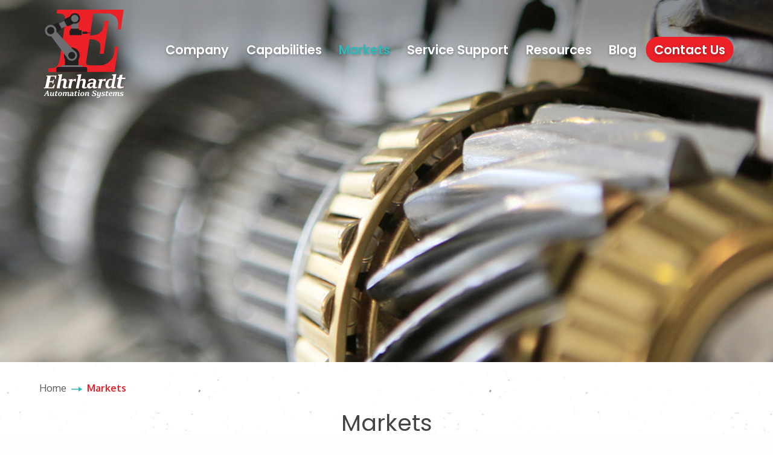

--- FILE ---
content_type: text/html; charset=UTF-8
request_url: https://www.ehrhardtautomation.com/markets.html
body_size: 36896
content:
<!doctype html>
<html lang="en">
<!-- HEAD -->
<head>
<meta charset="utf-8" />
<meta name="viewport" content="width=device-width, initial-scale=1.0" />
<meta name="description" content="Ehrhardt Automation Systems designs and builds custom turnkey automation solutions, providing robot integration, installation and specialized assembly automated machinery to the automotive, consumer, general manufacturing, nuclear, pharmaceutical, medical healthcare, industrial, and HVAC markets." />
<meta name="keywords" content=" automotive automation solutions, hvac automation solutions, appliance automation solutions, industrial automation solutions, aerospace automation solutions, consumer automation solutions, medical healthcare automation solutions" />
<meta name="Robots" content="INDEX,FOLLOW,NOOPD,NOYDIR" />
<title>Ehrhardt Automation Systems | Markets</title>
<link rel="shortcut icon" href="/favicon.ico" />
<link rel="apple-touch-icon" sizes="152x152" href="/apple-touch-icon.png" />
<link rel="stylesheet" type="text/css" href="/css/em23dec63ca44235069a2318af716e6abd05.css" />
<script async src="https://www.googletagmanager.com/gtag/js?id=UA-106536024-1"></script>
<script>
window.dataLayer = window.dataLayer || [];
function gtag(){dataLayer.push(arguments);}
gtag('js', new Date());
gtag('config', 'UA-106536024-1', {
'link_attribution': true});
var _gaq = _gaq || [];
_gaq.push(['_setAccount', 'UA-00000-0']);
_gaq.push(['_setLocalGifPath', ('https:' == document.location.protocol ? 'https://' : 'http://')+"www.ehrhardtautomation.com/empoweren/js/ga.gif"]);
_gaq.push(['_setLocalServerMode']);
_gaq.push(['_trackPageview']);
(function() {
 var ga = document.createElement('script'); ga.type = 'text/javascript'; ga.async = true;
 ga.src = ('https:' == document.location.protocol ? 'https://' : 'http://') + 'www.ehrhardtautomation.com/empoweren/js/ga.js?v=557';
 var s = document.getElementsByTagName('script')[0]; s.parentNode.insertBefore(ga, s);
})();
</script>
<!-- Google Fonts | Oxygen 400 700 | Poppins 400 600 | PT Serif 400 700 -->
<link rel="preconnect" href="https://fonts.gstatic.com">
<link href="https://fonts.googleapis.com/css2?family=Oxygen:wght@400;700&family=PT+Serif:ital,wght@0,400;0,700;1,400;1,700&family=Poppins:ital,wght@0,400;0,600;1,400;1,600&display=swap" rel="stylesheet">
<link rel='dns-prefetch' href='//t.visitorqueue.com' style='display: none !important;'/>
<script>function vqTrackId(){return '59c2de32-2cd9-46e8-903e-3542e744d66b';} (function(d, e) { var el = d.createElement(e); el.sa = function(an, av){this.setAttribute(an, av); return this;}; el.sa('id', 'vq_tracking').sa('src', '//t.visitorqueue.com/p/tracking.min.js?id='+vqTrackId()).sa('async', 1).sa('data-id', vqTrackId()); d.getElementsByTagName(e)[0].parentNode.appendChild(el); })(document, 'script'); </script><link rel='stylesheet' type='text/css' href="https://p.visitorqueue.com/styles/59c2de32-2cd9-46e8-903e-3542e744d66b.css" id='vq-flick-styles'/> <script>function vqTrackPc(){return 1;}</script> <script>(function(d, e) { var el = d.createElement(e); el.sa = function(an, av){this.setAttribute(an, av); return this;}; el.sa('id', 'vq_personalisation').sa('src', '//personalisation.visitorqueue.com/p/personalisation.min.js?id='+vqTrackId()).sa('async', 1).sa('data-id', vqTrackId()); d.getElementsByTagName(e)[0].parentNode.appendChild(el); })(document, 'script'); </script></head>
<body class="body-interior">
<!-- SVG SPRITES -->
<svg style="height:0;" class="svg-container">
<!-- Icon Search-->
<symbol id="search" viewBox="0 0 26.4319 26.4309">
<g>
<path d="M3.3072,11.5753c-0.045-4.5213,3.5839-8.223,8.1052-8.268c0.0543-0.0005,0.1085-0.0005,0.1628,0c4.5213-0.045,8.223,3.5839,8.268,8.1052c0.0005,0.0543,0.0005,0.1085,0,0.1628c0.045,4.5213-3.5839,8.223-8.1052,8.268c-0.0543,0.0005-0.1085,0.0005-0.1628,0c-4.5213,0.045-8.223-3.5839-8.268-8.1052C3.3067,11.6838,3.3067,11.6295,3.3072,11.5753zM23.6462,25.9603c0.6441,0.6344,1.6806,0.6265,2.315-0.0176c0.6276-0.6372,0.6276-1.6602,0-2.2974l-5.126-5.125c1.5195-1.9947,2.3338-4.4375,2.315-6.945c0.0416-6.3511-5.0734-11.5334-11.4245-11.575c-0.0502-0.0003-0.1003-0.0003-0.1505,0C5.2241-0.0413,0.0418,5.0736,0.0002,11.4248c-0.0003,0.0502-0.0003,0.1003,0,0.1505c-0.041,6.3511,5.0744,11.533,11.4255,11.574c0.0498,0.0003,0.0997,0.0003,0.1495,0c2.5075,0.0188,4.9503-0.7955,6.945-2.315L23.6462,25.9603z"/>
</g>
</symbol>
<!-- Icon Phone -->
<symbol id="phone" viewBox="0 0 29.4163 29.4167">
<g transform="translate(1.047 1.024)">
<g transform="translate(0 -3.455)">
<path d="M20.7915,31.8477c-1.1238,0-2.334-0.1692-3.6106-0.512c-3.7425-1.0053-7.6422-3.3974-10.98-6.7345s-5.73-7.2368-6.7356-10.98C-1.5798,9.7305-1.0146,6.447,1.0571,4.3761c0-0.0004,0.0004-0.0004,0.0004-0.0004C2.356,3.0794,4.9866,2.5201,5.2821,2.4605c0.8067-0.1468,1.597,0.2649,1.9327,0.9982l2.821,7.055c0.2489,0.775,0.0693,1.5679-0.4501,2.1216l-2.0531,2.0531c-0.1546,0.149-0.199,0.3681-0.1207,0.5537c0.0089,0.0156,0.0514,0.0887,0.0592,0.1043c1.8955,3.3088,4.6773,6.0899,8.0256,8.0051c0.0089,0.006,0.0619,0.0373,0.0715,0.0432c0.1848,0.0753,0.3965,0.0306,0.5373-0.1163l2.0434-2.0426c0.5693-0.5351,1.363-0.7154,2.0851-0.4859l7.0728,2.8236c0.7676,0.3517,1.1782,1.1409,1.0336,1.9338c-0.0611,0.3093-0.6178,2.9384-1.9152,4.2365C25.0341,31.136,23.0943,31.8477,20.7915,31.8477z M2.1358,5.4559C0.4669,7.1244,0.0418,9.884,0.9394,13.2248c0.9371,3.4898,3.1891,7.1466,6.3407,10.2974s6.809,5.4028,10.2974,6.3395c3.3438,0.898,6.0996,0.471,7.7689-1.1968c0.8235-0.8242,1.3585-2.7655,1.4956-3.4444c0.0171-0.0932-0.038-0.1997-0.1371-0.2452l-6.9849-2.7893c-0.1446-0.0447-0.3584,0.0045-0.509,0.1461l-2.0158,2.0151c-0.5641,0.5865-1.4636,0.772-2.2267,0.4486c-0.0179-0.0075-0.0939-0.0447-0.111-0.0537c-0.0201-0.0104-0.085-0.0447-0.1043-0.0566c-3.5979-2.0598-6.5758-5.0369-8.6266-8.6184l-0.0801-0.1476c-0.0086-0.0171-0.0324-0.0648-0.0399-0.0827c-0.3227-0.7631-0.139-1.6618,0.4568-2.2371l2.0262-2.0262c0.1245-0.1334,0.1733-0.3488,0.1107-0.5448L5.8123,4.0597C5.7822,3.996,5.6749,3.9401,5.569,3.9595C4.9043,4.0944,2.9612,4.6321,2.1358,5.4559z"/>
</g>
</g>
</symbol>
<!--Mappin -->
<symbol id="mappin" viewBox="0 0 16.013 21.686">
<g>
<path d="M481.9,857.052c-.078,0-.157,0-.236,0s-.157,0-.235,0a8.051,8.051,0,0,0-6.218,12.8l6.454,8.884,6.454-8.884A8.052,8.052,0,0,0,481.9,857.052Zm-.236,11.965a4.148,4.148,0,1,1,4.147-4.147A4.147,4.147,0,0,1,481.666,869.017Z" transform="translate(-473.66 -857.049)" />
</g>
</symbol>
<!-- Icon Mail -->
<symbol id="mail" viewBox="0 0 485.411 485.411">
<g>
<path d="M0,81.824v321.763h485.411V81.824H0z M242.708,280.526L43.612,105.691h398.187L242.708,280.526zM163.397,242.649L23.867,365.178V120.119L163.397,242.649z M181.482,258.533l61.22,53.762l61.22-53.762L441.924,379.72H43.487L181.482,258.533z M322.008,242.655l139.535-122.536v245.059L322.008,242.655z"/>
</g>
</symbol>
<!-- Facebook-->
<symbol id="facebook" viewBox="0 0 32 32">
<g>
<path d="M18.6,32V17.4h4.9l0.7-5.7h-5.6V8.1c0-1.6,0.5-2.8,2.8-2.8l3,0V0.2C23.9,0.2,22.1,0,20,0 c-4.3,0-7.3,2.7-7.3,7.5v4.2H7.8v5.7h4.9V32L18.6,32z"/>
</g>
</symbol>
<!-- Youtube-->
<symbol id="youtube" viewBox="0 0 32 32">
<g>
<path d="M32,9.6c0-2.6-2.1-4.8-4.8-4.8H4.8C2.1,4.8,0,6.9,0,9.6v12.8 c0,2.6,2.1,4.8,4.8,4.8h22.4c2.6,0,4.8-2.1,4.8-4.8V9.6z M12.8,21.4V9.4l9.1,6L12.8,21.4z" />
</g>
</symbol>
<!-- Instagram -->
<symbol id="instagram" viewbox="0 0 24 24">
<g>
<path d="M12 2.163c3.204 0 3.584.012 4.85.07 3.252.148 4.771 1.691 4.919 4.919.058 1.265.069 1.645.069 4.849 0 3.205-.012 3.584-.069 4.849-.149 3.225-1.664 4.771-4.919 4.919-1.266.058-1.644.07-4.85.07-3.204 0-3.584-.012-4.849-.07-3.26-.149-4.771-1.699-4.919-4.92-.058-1.265-.07-1.644-.07-4.849 0-3.204.013-3.583.07-4.849.149-3.227 1.664-4.771 4.919-4.919 1.266-.057 1.645-.069 4.849-.069zm0-2.163c-3.259 0-3.667.014-4.947.072-4.358.2-6.78 2.618-6.98 6.98-.059 1.281-.073 1.689-.073 4.948 0 3.259.014 3.668.072 4.948.2 4.358 2.618 6.78 6.98 6.98 1.281.058 1.689.072 4.948.072 3.259 0 3.668-.014 4.948-.072 4.354-.2 6.782-2.618 6.979-6.98.059-1.28.073-1.689.073-4.948 0-3.259-.014-3.667-.072-4.947-.196-4.354-2.617-6.78-6.979-6.98-1.281-.059-1.69-.073-4.949-.073zm0 5.838c-3.403 0-6.162 2.759-6.162 6.162s2.759 6.163 6.162 6.163 6.162-2.759 6.162-6.163c0-3.403-2.759-6.162-6.162-6.162zm0 10.162c-2.209 0-4-1.79-4-4 0-2.209 1.791-4 4-4s4 1.791 4 4c0 2.21-1.791 4-4 4zm6.406-11.845c-.796 0-1.441.645-1.441 1.44s.645 1.44 1.441 1.44c.795 0 1.439-.645 1.439-1.44s-.644-1.44-1.439-1.44z"/>
</g>
</symbol>
<!-- Twitter -->
<symbol id="twitter" viewBox="0 0 32 32">
<g>
<path d="M32,6.1c-1.2,0.5-2.4,0.9-3.8,1c1.4-0.8,2.4-2.1,2.9-3.6c-1.3,0.8-2.7,1.3-4.2,1.6C25.7,3.8,24,3,22.2,3 c-3.6,0-6.6,2.9-6.6,6.6c0,0.5,0.1,1,0.2,1.5C10.3,10.8,5.5,8.2,2.2,4.2c-0.6,1-0.9,2.1-0.9,3.3c0,2.3,1.2,4.3,2.9,5.5 c-1.1,0-2.1-0.3-3-0.8v0.1c0,3.2,2.3,5.8,5.3,6.4c-0.5,0.1-1.1,0.2-1.7,0.2c-0.4,0-0.8,0-1.2-0.1c0.8,2.6,3.3,4.5,6.1,4.6 c-2.2,1.8-5.1,2.8-8.2,2.8c-0.5,0-1.1,0-1.6-0.1c2.9,1.9,6.4,3,10.1,3c12.1,0,18.7-10,18.7-18.7l0-0.8C30,8.6,31.1,7.4,32,6.1z" />
</g>
</symbol>
<!-- Linkedin -->
<symbol id="linkedin" viewBox="0 0 32 32">
<g>
<path d="M32,19.5v11.8h-6.9v-11c0-2.8-1-4.7-3.5-4.7c-1.9,0-3,1.3-3.5,2.5c-0.2,0.4-0.2,1.1-0.2,1.7 v11.5h-6.9c0,0,0.1-18.7,0-20.6h6.9v2.9c0,0,0,0,0,0.1h0v-0.1c0.9-1.4,2.5-3.4,6.2-3.4C28.6,10.2,32,13.1,32,19.5z M3.9,0.7 C1.5,0.7,0,2.3,0,4.3c0,2,1.5,3.6,3.8,3.6h0c2.4,0,3.9-1.6,3.9-3.6C7.7,2.3,6.2,0.7,3.9,0.7z M0.4,31.3h6.9V10.7H0.4V31.3z"/>
</g>
</symbol>
<!-- Pinterest -->
 <symbol id="pinterest" viewBox="0 0 12.3867 16.0006">
 <g>
 <path id="pinterest" d="M6.5684,0C2.2012,0,0,3.1309,0,5.7422c0,1.5801,0.5977,2.9863,1.8819,3.5097c0.2099,0.086,0.3994,0.004,0.4599-0.2285c0.043-0.1621,0.1426-0.5684,0.1875-0.7382c0.0615-0.2305,0.0381-0.3106-0.1318-0.5118C2.0274,7.3359,1.791,6.7715,1.791,5.9707c0-2.3223,1.7372-4.4023,4.5244-4.4023c2.4678,0,3.8243,1.5078,3.8243,3.5234c0,2.6484-1.1729,4.8848-2.9141,4.8848c-0.9619,0-1.6807-0.795-1.4502-1.7696C6.0518,7.043,6.586,5.7871,6.586,4.9453c0-0.7519-0.4024-1.3789-1.2383-1.3789c-0.9835,0-1.7736,1.0156-1.7736,2.3789c0,0.8672,0.294,1.4531,0.294,1.4531s-1.0059,4.2618-1.1826,5.0078c-0.3516,1.4864-0.0528,3.3086-0.0274,3.4942c0.0147,0.1074,0.1553,0.1348,0.2188,0.0508c0.0898-0.1172,1.2607-1.5625,1.6591-3.0059c0.1124-0.4101,0.6465-2.5273,0.6465-2.5273c0.3194,0.6093,1.253,1.1464,2.2451,1.1464c2.9542,0,4.959-2.6933,4.959-6.2988C12.3867,2.5391,10.0772,0,6.5684,0z"/>
 </g>
 </symbol>
<!-- Yelp -->
 <symbol id="yelp" viewBox="0 0 228.097 228.097">
<g>
<path d="M173.22,68.06c8.204,6.784,30.709,25.392,27.042,38.455c-1.696,5.867-8.434,7.746-13.43,9.579c-11.505,4.171-23.33,7.471-35.339,9.9c-9.717,1.971-30.48,6.279-26.63-10.909c1.512-6.646,6.875-12.284,11.184-17.28c8.846-10.404,17.876-21.405,28.555-29.93c0.871-0.688,1.925-0.871,2.842-0.733C169.232,66.41,171.386,66.502,173.22,68.06z"/>
<path d="M161.119,205.197c-7.196-5.821-12.284-14.942-16.684-22.917c-4.309-7.7-11.092-17.876-12.238-26.813c-2.337-18.38,24.292-7.333,31.947-4.675c10.175,3.575,37.447,7.517,34.422,23.421c-2.521,12.971-18.151,28.784-31.213,30.801c-0.137,0.046-0.321,0-0.504,0c-0.046,0.046-0.092,0.092-0.137,0.137c-0.367,0.183-0.779,0.413-1.192,0.596C163.961,206.573,162.449,206.252,161.119,205.197z"/>
<path d="M101.58,157.896c14.484-6.004,15.813,10.175,15.721,19.984c-0.137,11.688-0.504,23.421-1.375,35.063c-0.321,4.721-0.137,10.405-4.629,13.384c-5.546,3.667-16.225,0.779-21.955-1.008c-0.183-0.092-0.367-0.183-0.55-0.229c-12.054-2.108-26.767-7.654-28.188-18.792c-0.138-1.283,0.367-2.429,1.146-3.3c0.367-0.688,0.733-1.329,1.146-1.925c1.788-2.475,3.85-4.675,5.913-6.921c3.483-5.179,7.242-10.175,11.229-14.988C85.813,172.197,92.917,161.471,101.58,157.896z"/>
<path d="M103.689,107.661c-21.13-17.371-41.71-44.276-52.344-69.164c-8.113-18.93,12.513-30.48,28.417-35.705c21.451-7.059,29.976-0.917,32.13,20.534c1.788,18.471,2.613,37.08,2.475,55.643c-0.046,7.838,2.154,20.488-2.429,27.547c0.733,2.888-3.621,4.95-6.096,2.979c-0.367-0.275-0.733-0.642-1.146-0.963C104.33,108.303,104.009,108.028,103.689,107.661z"/>
<path d="M101.397,134.566c1.696,7.517-3.621,10.542-9.854,13.384c-11.092,4.996-22.734,8.984-34.422,12.284c-6.784,1.879-17.188,6.371-23.742,1.375c-4.95-3.758-5.271-11.596-5.729-17.28c-1.008-12.696,0.917-42.993,18.517-44.276c8.617-0.596,19.388,7.104,26.447,11.138c9.396,5.409,19.48,11.596,26.492,20.076C100.159,131.862,101.03,132.916,101.397,134.566z"/>
</g>
</symbol>
<!-- Up Arrow -->
<symbol id="arrow-up" viewBox="0 0 24 24">
<g>
<path d="M11 2.206l-6.235 7.528-.765-.645 7.521-9 7.479 9-.764.646-6.236-7.53v21.884h-1v-21.883z"/>
</g>
</symbol>
<!-- Angle Down -->
<symbol id="angle-down" viewBox="0 0 18.0686 14.7092">
<g transform="translate(2.073 2.073)">
<g>
<path d="M6.9627,12.6362c-0.5103,0-0.9854-0.2588-1.2612-0.6885L-1.8342,0.2393C-2.2824-0.4575-2.0813-1.3857-1.385-1.834C-0.6867-2.2827,0.24-2.081,0.6883-1.3848l6.2744,9.7485l6.271-9.748c0.4482-0.6978,1.377-0.897,2.0732-0.4502c0.6963,0.4482,0.8984,1.3765,0.4502,2.0732l-7.5327,11.709C7.948,12.3765,7.4729,12.6362,6.9627,12.6362z"/>
</g>
</g>
</symbol>
<!-- Arrow Right -->
<symbol id="arrow-right" viewBox="0 0 35.5215 18.0688">
<g transform="translate(-571 -3441.246)">
<g>
<path d="M593.3135,3459.3149c-0.4932,0-0.9756-0.2432-1.2627-0.6885c-0.4482-0.6963-0.2471-1.625,0.4502-2.0732l9.748-6.2739l-9.748-6.2715c-0.6963-0.4482-0.8984-1.3765-0.4502-2.0732c0.4492-0.6973,1.3779-0.8975,2.0732-0.4497l11.709,7.5327c0.4287,0.2764,0.6885,0.7515,0.6885,1.2617s-0.2588,0.9854-0.6885,1.2612l-11.709,7.5361C593.873,3459.2378,593.5918,3459.3149,593.3135,3459.3149z"/>
</g>
<g>
<path d="M603.5,3451.4253h-31c-0.8286,0-1.5-0.6714-1.5-1.5s0.6714-1.5,1.5-1.5h31c0.8281,0,1.5,0.6714,1.5,1.5S604.3281,3451.4253,603.5,3451.4253z"/>
</g>
</g>
</symbol>
<!-- Arrow Left -->
<symbol id="arrow-left" viewBox="0 0 35.5215 18.0693">
<g transform="translate(606.521 3460.464) rotate(180)">
<g>
<path d="M593.3135,3442.3948c0.2778,0,0.5591,0.0771,0.8101,0.2383l11.709,7.5332c0.4292,0.2764,0.6885,0.7515,0.6885,1.2617s-0.2593,0.9854-0.688,1.2612l-11.709,7.5361c-0.6978,0.4482-1.625,0.2466-2.0732-0.4492c-0.4482-0.6968-0.2471-1.625,0.4492-2.0732l9.749-6.2744l-9.7485-6.272c-0.6968-0.4482-0.8979-1.377-0.4502-2.0732C592.3374,3442.6379,592.8203,3442.3948,593.3135,3442.3948z"/>
</g>
<g>
<path d="M572.4995,3449.5745H603.5c0.8286,0,1.5,0.6714,1.5,1.5s-0.6714,1.5-1.5,1.5h-31.0005c-0.8281,0-1.5-0.6714-1.5-1.5S571.6714,3449.5745,572.4995,3449.5745z"/>
</g>
</g>
</symbol>
</svg><!-- COMMON HEADER -->
 <!-- MASTHEAD -->
 <header class="masthead">
 <div class="row align-middle">
 <!-- Branding -->
 <div class="columns medium-2">
 <a class="branding-link" href="/" title="Ehrhardt Home Page"><svg class="logo-ehrhardt-white-text-svg" xmlns="http://www.w3.org/2000/svg" xmlns:xlink="http://www.w3.org/1999/xlink" viewBox="0 0 122.161 119.094">
 <defs>
 <style>
 .logo-ehrhardt-white-text-svg01 {
 fill: #ec2027;
 }
 .logo-ehrhardt-white-text-svg02 {
 fill: #fff;
 }
 .logo-ehrhardt-white-text-svg03 {
 fill: #6d6e71;
 }
 .logo-ehrhardt-white-text-svg04 {
 fill: #231f20;
 }
 .logo-ehrhardt-white-text-svg05 {
 filter: url(#Path_3361);
 }
 .logo-ehrhardt-white-text-svg06 {
 filter: url(#Path_3360);
 }
 .logo-ehrhardt-white-text-svg07 {
 filter: url(#Path_3359);
 }
 .logo-ehrhardt-white-text-svg08 {
 filter: url(#Path_3358);
 }
 .logo-ehrhardt-white-text-svg09 {
 filter: url(#Path_3357);
 }
 .logo-ehrhardt-white-text-svg010 {
 filter: url(#Path_3356);
 }
 .logo-ehrhardt-white-text-svg011 {
 filter: url(#Path_3355);
 }
 .logo-ehrhardt-white-text-svg012 {
 filter: url(#Path_3354);
 }
 </style>
 <filter id="Path_3354" x="0" y="84.06" width="29.229" height="29.19" filterUnits="userSpaceOnUse">
 <feOffset dy="1" input="SourceAlpha"/>
 <feGaussianBlur stdDeviation="2" result="blur"/>
 <feFlood flood-opacity="0.333"/>
 <feComposite operator="in" in2="blur"/>
 <feComposite in="SourceGraphic"/>
 </filter>
 <filter id="Path_3355" x="98.876" y="82.827" width="23.285" height="30.588" filterUnits="userSpaceOnUse">
 <feOffset dy="1" input="SourceAlpha"/>
 <feGaussianBlur stdDeviation="2" result="blur-2"/>
 <feFlood flood-opacity="0.329"/>
 <feComposite operator="in" in2="blur-2"/>
 <feComposite in="SourceGraphic"/>
 </filter>
 <filter id="Path_3356" x="58.346" y="88.442" width="25.815" height="25.017" filterUnits="userSpaceOnUse">
 <feOffset dy="1" input="SourceAlpha"/>
 <feGaussianBlur stdDeviation="2" result="blur-3"/>
 <feFlood flood-opacity="0.329"/>
 <feComposite operator="in" in2="blur-3"/>
 <feComposite in="SourceGraphic"/>
 </filter>
 <filter id="Path_3357" x="73.13" y="88.556" width="22.735" height="24.702" filterUnits="userSpaceOnUse">
 <feOffset dy="1" input="SourceAlpha"/>
 <feGaussianBlur stdDeviation="2" result="blur-4"/>
 <feFlood flood-opacity="0.329"/>
 <feComposite operator="in" in2="blur-4"/>
 <feComposite in="SourceGraphic"/>
 </filter>
 <filter id="Path_3358" x="32.955" y="88.556" width="22.711" height="24.702" filterUnits="userSpaceOnUse">
 <feOffset dy="1" input="SourceAlpha"/>
 <feGaussianBlur stdDeviation="2" result="blur-5"/>
 <feFlood flood-opacity="0.329"/>
 <feComposite operator="in" in2="blur-5"/>
 <feComposite in="SourceGraphic"/>
 </filter>
 <filter id="Path_3359" x="17.551" y="82.168" width="26.716" height="31.256" filterUnits="userSpaceOnUse">
 <feOffset dy="1" input="SourceAlpha"/>
 <feGaussianBlur stdDeviation="2" result="blur-6"/>
 <feFlood flood-opacity="0.329"/>
 <feComposite operator="in" in2="blur-6"/>
 <feComposite in="SourceGraphic"/>
 </filter>
 <filter id="Path_3360" x="43.36" y="82.258" width="26.697" height="31.259" filterUnits="userSpaceOnUse">
 <feOffset dy="1" input="SourceAlpha"/>
 <feGaussianBlur stdDeviation="2" result="blur-7"/>
 <feFlood flood-opacity="0.329"/>
 <feComposite operator="in" in2="blur-7"/>
 <feComposite in="SourceGraphic"/>
 </filter>
 <filter id="Path_3361" x="83.291" y="81.991" width="26.682" height="31.417" filterUnits="userSpaceOnUse">
 <feOffset dy="1" input="SourceAlpha"/>
 <feGaussianBlur stdDeviation="2" result="blur-8"/>
 <feFlood flood-opacity="0.329"/>
 <feComposite operator="in" in2="blur-8"/>
 <feComposite in="SourceGraphic"/>
 </filter>
 </defs>
 <g id="Group_9151" data-name="Group 9151" transform="translate(-334.5 -116.5)">
 <path id="Path_3387" data-name="Path 3387" class="logo-ehrhardt-white-text-svg01" d="M145.485,62.251l3.9-26.751h-89.7l-.738,5.057c11.387,0,12.957,2.387,10.908,16.44L63.834,98.324c-2.054,14.049-4.319,16.436-15.706,16.436l-.738,5.057h89.7L142.1,85.5h-4.354l-1.26,8.638c-1.335,9.149-9.816,16.57-18.984,16.57H102.215a3.4,3.4,0,0,1-3.436-4.021l4.59-31.459c16.687.872,15.51,7.743,13.743,19.911h5.411l6.49-44.554h-5.407c-1.755,12.023-2.6,19.02-19.546,19.907l4.37-29.931h19.287c9.153,0,15.49,7.421,14.135,16.57l-.75,5.1Z" transform="translate(298.956 81)"/>
 <path id="Path_3400" data-name="Path 3400" class="logo-ehrhardt-white-text-svg01" d="M49.729,262.32l-.993,4.712h-.719l-.664-3.4h-5.4L40.628,270h3.824l1.225-2.006H46.4l-1.111,5.34h-.719l-.393-2.01h-3.82L38.9,278.2h5.21l2.921-4.032h.719l-1.461,5.34H32.5l.161-.758c1.461-.236,1.877-.424,2.132-1.653l2.6-12.353c.251-1.229-.094-1.417-1.461-1.653l.161-.758Z" transform="translate(308 -56.76)"/>
 <path id="Path_3388" data-name="Path 3388" class="logo-ehrhardt-white-text-svg01" d="M291.878,259.18l-3.813.424-.507,1.893a3.633,3.633,0,0,1-.448,1.072,2.03,2.03,0,0,1-.656.624,3.09,3.09,0,0,1-.919.33c-.353.067-.758.13-1.217.185v1.547H286.5l-1.673,7.853q-.059.29-.118.589c-.039.2-.079.393-.11.6s-.059.393-.082.569a3.522,3.522,0,0,0-.035.459,1.962,1.962,0,0,0,.267,1,2.356,2.356,0,0,0,.75.766,3.826,3.826,0,0,0,1.139.495,5.525,5.525,0,0,0,1.437.177,9.1,9.1,0,0,0,1.366-.114c.487-.079.974-.181,1.453-.3a14.287,14.287,0,0,0,1.366-.42,9.548,9.548,0,0,0,1.1-.463v-1.276h-.495a3.892,3.892,0,0,1-.514.141c-.188.043-.393.082-.569.118s-.373.063-.546.082a4.015,4.015,0,0,1-.44.027,2.749,2.749,0,0,1-.754-.1,2.323,2.323,0,0,1-.632-.283,1.515,1.515,0,0,1-.44-.424.943.943,0,0,1-.165-.534,3.21,3.21,0,0,1,.027-.487c.027-.188.043-.393.079-.589s.067-.416.11-.632.079-.42.114-.609l1.425-6.675h4.826l.22-1.92h-4.633Z" transform="translate(155.056 -54.853)"/>
 <path id="Path_3389" data-name="Path 3389" class="logo-ehrhardt-white-text-svg01" d="M194.185,284.572c-.114.039-.22.075-.322.1l-.3.071a1.291,1.291,0,0,1-.263.031,1.269,1.269,0,0,1-.495-.09,1,1,0,0,1-.346-.232.909.909,0,0,1-.2-.33,1.172,1.172,0,0,1-.067-.393,4.036,4.036,0,0,1,.035-.487c.024-.185.055-.393.1-.6s.082-.436.13-.66.094-.44.145-.644l.668-2.921c.031-.133.063-.283.09-.44s.051-.326.071-.491.035-.334.051-.5,0-.318,0-.471a2.3,2.3,0,0,0-.44-1.461,3.421,3.421,0,0,0-1.178-.938,5.629,5.629,0,0,0-1.571-.495,10.034,10.034,0,0,0-1.633-.145,13.511,13.511,0,0,0-1.48.075c-.463.047-.911.11-1.339.188s-.852.181-1.264.294-.828.24-1.26.393l-.287,2.823h.707c.243-.169.554-.373.919-.613s.75-.467,1.15-.691a9.636,9.636,0,0,1,1.178-.569,2.963,2.963,0,0,1,1.056-.232,2.018,2.018,0,0,1,1.4.44,1.711,1.711,0,0,1,.491,1.343,7.242,7.242,0,0,1-.094.95c-.024.173-.051.33-.079.479s-.047.255-.067.326l-.448-.051-.585-.063-.6-.051c-.2,0-.349-.024-.463-.024a10.8,10.8,0,0,0-1.429.1,9.538,9.538,0,0,0-1.468.33,7.228,7.228,0,0,0-1.374.593,4.578,4.578,0,0,0-1.143.9,4.048,4.048,0,0,0-1.076,2.855,3.5,3.5,0,0,0,.22,1.256,2.959,2.959,0,0,0,.64,1.021,3.09,3.09,0,0,0,1.021.695,3.492,3.492,0,0,0,1.359.255,5.4,5.4,0,0,0,1.076-.1,4.494,4.494,0,0,0,1.037-.334,5.278,5.278,0,0,0,1.021-.632,7.333,7.333,0,0,0,1.041-1.013h.094a2.333,2.333,0,0,0,.24.836,2.1,2.1,0,0,0,.5.636,2.15,2.15,0,0,0,.75.393,3.1,3.1,0,0,0,1,.145q.393,0,.883-.035a8.036,8.036,0,0,0,.982-.134,8.316,8.316,0,0,0,1-.255,5.313,5.313,0,0,0,.954-.424v-1.111h-.393Zm-5.525-1.3a3.3,3.3,0,0,1-1.123.86,2.952,2.952,0,0,1-1.264.287,1.66,1.66,0,0,1-.6-.1,1.227,1.227,0,0,1-.471-.3,1.257,1.257,0,0,1-.306-.495,1.913,1.913,0,0,1-.094-.695,2.791,2.791,0,0,1,.393-1.512,2.5,2.5,0,0,1,1-.88,4.32,4.32,0,0,1,1.453-.393,14.564,14.564,0,0,1,1.755-.1Z" transform="translate(217.749 -63.538)"/>
 <path id="Path_3390" data-name="Path 3390" class="logo-ehrhardt-white-text-svg01" d="M228.955,273.77a7.722,7.722,0,0,0-.9.059,3.991,3.991,0,0,0-1.013.275,5.566,5.566,0,0,0-1.123.628,8.218,8.218,0,0,0-1.256,1.143h-.1l.346-2-5.654.785v.832l1.205.561a.824.824,0,0,1,.393.267.566.566,0,0,1,.055.448l-2.156,9.7h3.977v-1.131a5.631,5.631,0,0,1,.024-.628c.024-.212.027-.412.043-.613l1.571-6.832a2.785,2.785,0,0,1,.577-.491,3.385,3.385,0,0,1,.609-.3,3.122,3.122,0,0,1,.6-.161,3.888,3.888,0,0,1,.589-.047,2.014,2.014,0,0,1,.613.114,1.177,1.177,0,0,1,.487.31,1.086,1.086,0,0,1,.263.455,1.441,1.441,0,0,1,.079.393h.64l.66-3.683A1.654,1.654,0,0,0,228.955,273.77Z" transform="translate(194.88 -63.714)"/>
 <path id="Path_3391" data-name="Path 3391" class="logo-ehrhardt-white-text-svg01" d="M126.635,273.77a7.722,7.722,0,0,0-.9.059,3.992,3.992,0,0,0-1.013.275,5.565,5.565,0,0,0-1.123.628,8.217,8.217,0,0,0-1.256,1.143h-.094l.346-2-5.654.785v.832l1.2.561a.824.824,0,0,1,.393.267.548.548,0,0,1,.055.448l-2.156,9.7h3.954v-1.131a5.635,5.635,0,0,1,.024-.628c.024-.212.027-.412.043-.613l1.571-6.832a3,3,0,0,1,.577-.491,3.384,3.384,0,0,1,.609-.3,3.122,3.122,0,0,1,.6-.161,3.843,3.843,0,0,1,.593-.047,2,2,0,0,1,.609.114,1.177,1.177,0,0,1,.487.31,1.086,1.086,0,0,1,.263.455,1.441,1.441,0,0,1,.079.393h.64l.66-3.683A1.659,1.659,0,0,0,126.635,273.77Z" transform="translate(257.025 -63.714)"/>
 <path id="Path_3401" data-name="Path 3401" class="logo-ehrhardt-white-text-svg01" d="M91.17,274.926l-.338.1c-.106.027-.2.051-.291.067a1.4,1.4,0,0,1-.785-.078.959.959,0,0,1-.346-.267.969.969,0,0,1-.173-.342,1.383,1.383,0,0,1-.051-.338,2.149,2.149,0,0,1,.031-.393c.031-.185.051-.369.09-.589s.086-.456.133-.707.1-.495.157-.734l.868-3.687c.039-.2.075-.393.106-.648a4.416,4.416,0,0,0,.051-.656,3.257,3.257,0,0,0-.236-1.288,2.58,2.58,0,0,0-.644-.923,2.66,2.66,0,0,0-.978-.55,4.113,4.113,0,0,0-1.229-.181,6.8,6.8,0,0,0-.915.063,4.084,4.084,0,0,0-1.025.275,5.559,5.559,0,0,0-1.139.64,8.011,8.011,0,0,0-1.253,1.166h-.1l1.457-8.359-5.725.785v.844l1.217.565a.827.827,0,0,1,.393.271.562.562,0,0,1,.051.452l-3.3,16.169h4.044v-1.143a5.74,5.74,0,0,1,.024-.636c.024-.216.027-.416.043-.62l1.571-7.205a2.951,2.951,0,0,1,.585-.495,3.11,3.11,0,0,1,.616-.306,3.2,3.2,0,0,1,.613-.165,3.9,3.9,0,0,1,.6-.047,2.214,2.214,0,0,1,.754.114,1.306,1.306,0,0,1,.495.314,1.175,1.175,0,0,1,.263.463,1.966,1.966,0,0,1,.079.581,5.47,5.47,0,0,1-.059.8c-.039.267-.094.53-.157.785l-.915,3.879a8.529,8.529,0,0,0-.169.9,5.89,5.89,0,0,0-.063.86,2.011,2.011,0,0,0,.181.852,1.961,1.961,0,0,0,.514.656,2.39,2.39,0,0,0,.785.428,3.305,3.305,0,0,0,1.013.149,7.5,7.5,0,0,0,1.017-.047,9.846,9.846,0,0,0,1.033-.149,7.888,7.888,0,0,0,.974-.267,5.424,5.424,0,0,0,.88-.393v-1.123h-.393Z" transform="translate(280.851 -53.832)"/>
 <path id="Path_3392" data-name="Path 3392" class="logo-ehrhardt-white-text-svg01" d="M156.9,275.179c-.122.043-.232.075-.338.106a2.438,2.438,0,0,1-.291.063,1.035,1.035,0,0,1-.228.027,1.266,1.266,0,0,1-.554-.106.911.911,0,0,1-.346-.263.986.986,0,0,1-.173-.346,1.314,1.314,0,0,1-.047-.334,3.556,3.556,0,0,1,.027-.393,3.84,3.84,0,0,1,.09-.593c.039-.224.086-.455.133-.7s.1-.495.157-.734l.868-3.691c.039-.192.075-.393.11-.644a4.951,4.951,0,0,0,.047-.656,3.3,3.3,0,0,0-.236-1.292,2.576,2.576,0,0,0-.644-.919,2.66,2.66,0,0,0-.978-.55,3.975,3.975,0,0,0-1.229-.181,7.572,7.572,0,0,0-.915.059,4.276,4.276,0,0,0-1.025.279,5.538,5.538,0,0,0-1.139.64,8.172,8.172,0,0,0-1.272,1.154h-.1l1.472-8.375-5.725.785v.84l1.217.569a.829.829,0,0,1,.393.271.574.574,0,0,1,.055.452l-3.3,16.173h4.025v-1.147a5.671,5.671,0,0,1,.024-.632c.024-.216.027-.42.043-.62l1.571-7.205a2.95,2.95,0,0,1,.585-.495,3.113,3.113,0,0,1,.616-.306,2.975,2.975,0,0,1,.613-.165,3.9,3.9,0,0,1,.6-.047,2.214,2.214,0,0,1,.754.114,1.306,1.306,0,0,1,.495.314,1.117,1.117,0,0,1,.263.463,1.941,1.941,0,0,1,.079.577,5.578,5.578,0,0,1-.059.809c-.039.267-.094.53-.157.785l-.915,3.879a8.533,8.533,0,0,0-.169.9,6.428,6.428,0,0,0-.063.86,1.919,1.919,0,0,0,.185.848,1.889,1.889,0,0,0,.51.66,2.384,2.384,0,0,0,.785.428,3.3,3.3,0,0,0,1.013.149,7.5,7.5,0,0,0,1.017-.047,8.978,8.978,0,0,0,1.033-.153,7.086,7.086,0,0,0,.974-.263,5.421,5.421,0,0,0,.88-.393v-1.119h-.393A1.476,1.476,0,0,1,156.9,275.179Z" transform="translate(240.93 -53.972)"/>
 <path id="Path_3393" data-name="Path 3393" class="logo-ehrhardt-white-text-svg01" d="M258.127,274.582l-.326.1-.3.071a1.424,1.424,0,0,1-.267.031,1.292,1.292,0,0,1-.5-.09,1.089,1.089,0,0,1-.349-.236.909.909,0,0,1-.2-.33,1.1,1.1,0,0,1-.067-.393,4.046,4.046,0,0,1,.035-.487,1.044,1.044,0,0,1,.031-.188l.3-1.571.934-4.767,1.889-9.675-5.764.785v.848l1.225.573a.822.822,0,0,1,.393.271.588.588,0,0,1,.055.455l-.738,3.608-.2,1.021a4.665,4.665,0,0,0-2.749-1.135c-3.993,0-6.9,4.468-6.9,7.916a8.445,8.445,0,0,0,.53,3.086,3.026,3.026,0,0,0,.644,1.029,3.082,3.082,0,0,0,1.029.7,3.48,3.48,0,0,0,1.37.259,5.8,5.8,0,0,0,1.084-.1,4.474,4.474,0,0,0,1.041-.338,5.349,5.349,0,0,0,1.029-.636,7.059,7.059,0,0,0,.891-.848c.051-.059.106-.11.157-.173h.1a2.293,2.293,0,0,0,.24.844,2.078,2.078,0,0,0,.506.64,2.177,2.177,0,0,0,.754.393h.035a3.194,3.194,0,0,0,.97.137,7.964,7.964,0,0,0,.891-.035,9.057,9.057,0,0,0,.986-.134,7.718,7.718,0,0,0,1.005-.259,5.118,5.118,0,0,0,.958-.428v-1.119h-.393Zm-5.564-1.315a.855.855,0,0,1-.063.059,2.885,2.885,0,0,1-3.055,1c-1.2-.346-1.339-2.548-1.088-3.962.667-3.781,1.881-5.364,3.436-5.364a5.866,5.866,0,0,1,2.356.562Z" transform="translate(179.164 -53.559)"/>
 <g id="Group_1432" data-name="Group 1432" transform="translate(340.5 203.491)">
 <g class="logo-ehrhardt-white-text-svg012" transform="matrix(1, 0, 0, 1, -6, -86.99)">
 <path id="Path_3354-2" data-name="Path 3354" class="logo-ehrhardt-white-text-svg02" d="M49.729,262.32l-.993,4.712h-.719l-.664-3.4h-5.4L40.628,270h3.824l1.225-2.006H46.4l-1.111,5.34h-.719l-.393-2.01h-3.82L38.9,278.2h5.21l2.921-4.032h.719l-1.461,5.34H32.5l.161-.758c1.461-.236,1.877-.424,2.132-1.653l2.6-12.353c.251-1.229-.094-1.417-1.461-1.653l.161-.758Z" transform="translate(-26.5 -173.26)"/>
 </g>
 <g class="logo-ehrhardt-white-text-svg011" transform="matrix(1, 0, 0, 1, -6, -86.99)">
 <path id="Path_3355-2" data-name="Path 3355" class="logo-ehrhardt-white-text-svg02" d="M291.878,259.18l-3.813.424-.507,1.893a3.633,3.633,0,0,1-.448,1.072,2.03,2.03,0,0,1-.656.624,3.09,3.09,0,0,1-.919.33c-.353.067-.758.13-1.217.185v1.547H286.5l-1.673,7.853q-.059.29-.118.589c-.039.2-.079.393-.11.6s-.059.393-.082.569a3.522,3.522,0,0,0-.035.459,1.962,1.962,0,0,0,.267,1,2.356,2.356,0,0,0,.75.766,3.826,3.826,0,0,0,1.139.495,5.525,5.525,0,0,0,1.437.177,9.1,9.1,0,0,0,1.366-.114c.487-.079.974-.181,1.453-.3a14.287,14.287,0,0,0,1.366-.42,9.548,9.548,0,0,0,1.1-.463v-1.276h-.495a3.892,3.892,0,0,1-.514.141c-.188.043-.393.082-.569.118s-.373.063-.546.082a4.015,4.015,0,0,1-.44.027,2.749,2.749,0,0,1-.754-.1,2.323,2.323,0,0,1-.632-.283,1.515,1.515,0,0,1-.44-.424.943.943,0,0,1-.165-.534,3.21,3.21,0,0,1,.027-.487c.027-.188.043-.393.079-.589s.067-.416.11-.632.079-.42.114-.609l1.425-6.675h4.826l.22-1.92h-4.633Z" transform="translate(-179.44 -171.35)"/>
 </g>
 <g class="logo-ehrhardt-white-text-svg010" transform="matrix(1, 0, 0, 1, -6, -86.99)">
 <path id="Path_3356-2" data-name="Path 3356" class="logo-ehrhardt-white-text-svg02" d="M194.185,284.572c-.114.039-.22.075-.322.1l-.3.071a1.291,1.291,0,0,1-.263.031,1.269,1.269,0,0,1-.495-.09,1,1,0,0,1-.346-.232.909.909,0,0,1-.2-.33,1.172,1.172,0,0,1-.067-.393,4.036,4.036,0,0,1,.035-.487c.024-.185.055-.393.1-.6s.082-.436.13-.66.094-.44.145-.644l.668-2.921c.031-.133.063-.283.09-.44s.051-.326.071-.491.035-.334.051-.5,0-.318,0-.471a2.3,2.3,0,0,0-.44-1.461,3.421,3.421,0,0,0-1.178-.938,5.629,5.629,0,0,0-1.571-.495,10.034,10.034,0,0,0-1.633-.145,13.511,13.511,0,0,0-1.48.075c-.463.047-.911.11-1.339.188s-.852.181-1.264.294-.828.24-1.26.393l-.287,2.823h.707c.243-.169.554-.373.919-.613s.75-.467,1.15-.691a9.636,9.636,0,0,1,1.178-.569,2.963,2.963,0,0,1,1.056-.232,2.018,2.018,0,0,1,1.4.44,1.711,1.711,0,0,1,.491,1.343,7.242,7.242,0,0,1-.094.95c-.024.173-.051.33-.079.479s-.047.255-.067.326l-.448-.051-.585-.063-.6-.051c-.2,0-.349-.024-.463-.024a10.8,10.8,0,0,0-1.429.1,9.538,9.538,0,0,0-1.468.33,7.228,7.228,0,0,0-1.374.593,4.578,4.578,0,0,0-1.143.9,4.048,4.048,0,0,0-1.076,2.855,3.5,3.5,0,0,0,.22,1.256,2.959,2.959,0,0,0,.64,1.021,3.09,3.09,0,0,0,1.021.695,3.492,3.492,0,0,0,1.359.255,5.4,5.4,0,0,0,1.076-.1,4.494,4.494,0,0,0,1.037-.334,5.278,5.278,0,0,0,1.021-.632,7.333,7.333,0,0,0,1.041-1.013h.094a2.333,2.333,0,0,0,.24.836,2.1,2.1,0,0,0,.5.636,2.15,2.15,0,0,0,.75.393,3.1,3.1,0,0,0,1,.145q.393,0,.883-.035a8.036,8.036,0,0,0,.982-.134,8.316,8.316,0,0,0,1-.255,5.313,5.313,0,0,0,.954-.424v-1.111h-.393Zm-5.525-1.3a3.3,3.3,0,0,1-1.123.86,2.952,2.952,0,0,1-1.264.287,1.66,1.66,0,0,1-.6-.1,1.227,1.227,0,0,1-.471-.3,1.257,1.257,0,0,1-.306-.495,1.913,1.913,0,0,1-.094-.695,2.791,2.791,0,0,1,.393-1.512,2.5,2.5,0,0,1,1-.88,4.32,4.32,0,0,1,1.453-.393,14.564,14.564,0,0,1,1.755-.1Z" transform="translate(-116.75 -180.04)"/>
 </g>
 <g class="logo-ehrhardt-white-text-svg09" transform="matrix(1, 0, 0, 1, -6, -86.99)">
 <path id="Path_3357-2" data-name="Path 3357" class="logo-ehrhardt-white-text-svg02" d="M228.955,273.77a7.722,7.722,0,0,0-.9.059,3.991,3.991,0,0,0-1.013.275,5.566,5.566,0,0,0-1.123.628,8.218,8.218,0,0,0-1.256,1.143h-.1l.346-2-5.654.785v.832l1.205.561a.824.824,0,0,1,.393.267.566.566,0,0,1,.055.448l-2.156,9.7h3.977v-1.131a5.631,5.631,0,0,1,.024-.628c.024-.212.027-.412.043-.613l1.571-6.832a2.785,2.785,0,0,1,.577-.491,3.385,3.385,0,0,1,.609-.3,3.122,3.122,0,0,1,.6-.161,3.888,3.888,0,0,1,.589-.047,2.014,2.014,0,0,1,.613.114,1.177,1.177,0,0,1,.487.31,1.086,1.086,0,0,1,.263.455,1.441,1.441,0,0,1,.079.393h.64l.66-3.683A1.654,1.654,0,0,0,228.955,273.77Z" transform="translate(-139.62 -180.21)"/>
 </g>
 <g class="logo-ehrhardt-white-text-svg08" transform="matrix(1, 0, 0, 1, -6, -86.99)">
 <path id="Path_3358-2" data-name="Path 3358" class="logo-ehrhardt-white-text-svg02" d="M126.635,273.77a7.722,7.722,0,0,0-.9.059,3.992,3.992,0,0,0-1.013.275,5.565,5.565,0,0,0-1.123.628,8.217,8.217,0,0,0-1.256,1.143h-.094l.346-2-5.654.785v.832l1.2.561a.824.824,0,0,1,.393.267.548.548,0,0,1,.055.448l-2.156,9.7h3.954v-1.131a5.635,5.635,0,0,1,.024-.628c.024-.212.027-.412.043-.613l1.571-6.832a3,3,0,0,1,.577-.491,3.384,3.384,0,0,1,.609-.3,3.122,3.122,0,0,1,.6-.161,3.843,3.843,0,0,1,.593-.047,2,2,0,0,1,.609.114,1.177,1.177,0,0,1,.487.31,1.086,1.086,0,0,1,.263.455,1.441,1.441,0,0,1,.079.393h.64l.66-3.683A1.659,1.659,0,0,0,126.635,273.77Z" transform="translate(-77.48 -180.21)"/>
 </g>
 <g class="logo-ehrhardt-white-text-svg07" transform="matrix(1, 0, 0, 1, -6, -86.99)">
 <path id="Path_3359-2" data-name="Path 3359" class="logo-ehrhardt-white-text-svg02" d="M91.17,274.926l-.338.1c-.106.027-.2.051-.291.067a1.4,1.4,0,0,1-.785-.078.959.959,0,0,1-.346-.267.969.969,0,0,1-.173-.342,1.383,1.383,0,0,1-.051-.338,2.149,2.149,0,0,1,.031-.393c.031-.185.051-.369.09-.589s.086-.456.133-.707.1-.495.157-.734l.868-3.687c.039-.2.075-.393.106-.648a4.416,4.416,0,0,0,.051-.656,3.257,3.257,0,0,0-.236-1.288,2.58,2.58,0,0,0-.644-.923,2.66,2.66,0,0,0-.978-.55,4.113,4.113,0,0,0-1.229-.181,6.8,6.8,0,0,0-.915.063,4.084,4.084,0,0,0-1.025.275,5.559,5.559,0,0,0-1.139.64,8.011,8.011,0,0,0-1.253,1.166h-.1l1.457-8.359-5.725.785v.844l1.217.565a.827.827,0,0,1,.393.271.562.562,0,0,1,.051.452l-3.3,16.169h4.044v-1.143a5.74,5.74,0,0,1,.024-.636c.024-.216.027-.416.043-.62l1.571-7.205a2.951,2.951,0,0,1,.585-.495,3.11,3.11,0,0,1,.616-.306,3.2,3.2,0,0,1,.613-.165,3.9,3.9,0,0,1,.6-.047,2.214,2.214,0,0,1,.754.114,1.306,1.306,0,0,1,.495.314,1.175,1.175,0,0,1,.263.463,1.966,1.966,0,0,1,.079.581,5.47,5.47,0,0,1-.059.8c-.039.267-.094.53-.157.785l-.915,3.879a8.529,8.529,0,0,0-.169.9,5.89,5.89,0,0,0-.063.86,2.011,2.011,0,0,0,.181.852,1.961,1.961,0,0,0,.514.656,2.39,2.39,0,0,0,.785.428,3.305,3.305,0,0,0,1.013.149,7.5,7.5,0,0,0,1.017-.047,9.846,9.846,0,0,0,1.033-.149,7.888,7.888,0,0,0,.974-.267,5.424,5.424,0,0,0,.88-.393v-1.123h-.393Z" transform="translate(-53.65 -170.33)"/>
 </g>
 <g class="logo-ehrhardt-white-text-svg06" transform="matrix(1, 0, 0, 1, -6, -86.99)">
 <path id="Path_3360-2" data-name="Path 3360" class="logo-ehrhardt-white-text-svg02" d="M156.9,275.179c-.122.043-.232.075-.338.106a2.438,2.438,0,0,1-.291.063,1.035,1.035,0,0,1-.228.027,1.266,1.266,0,0,1-.554-.106.911.911,0,0,1-.346-.263.986.986,0,0,1-.173-.346,1.314,1.314,0,0,1-.047-.334,3.556,3.556,0,0,1,.027-.393,3.84,3.84,0,0,1,.09-.593c.039-.224.086-.455.133-.7s.1-.495.157-.734l.868-3.691c.039-.192.075-.393.11-.644a4.951,4.951,0,0,0,.047-.656,3.3,3.3,0,0,0-.236-1.292,2.576,2.576,0,0,0-.644-.919,2.66,2.66,0,0,0-.978-.55,3.975,3.975,0,0,0-1.229-.181,7.572,7.572,0,0,0-.915.059,4.276,4.276,0,0,0-1.025.279,5.538,5.538,0,0,0-1.139.64,8.172,8.172,0,0,0-1.272,1.154h-.1l1.472-8.375-5.725.785v.84l1.217.569a.829.829,0,0,1,.393.271.574.574,0,0,1,.055.452l-3.3,16.173h4.025v-1.147a5.671,5.671,0,0,1,.024-.632c.024-.216.027-.42.043-.62l1.571-7.205a2.95,2.95,0,0,1,.585-.495,3.113,3.113,0,0,1,.616-.306,2.975,2.975,0,0,1,.613-.165,3.9,3.9,0,0,1,.6-.047,2.214,2.214,0,0,1,.754.114,1.306,1.306,0,0,1,.495.314,1.117,1.117,0,0,1,.263.463,1.941,1.941,0,0,1,.079.577,5.578,5.578,0,0,1-.059.809c-.039.267-.094.53-.157.785l-.915,3.879a8.533,8.533,0,0,0-.169.9,6.428,6.428,0,0,0-.063.86,1.919,1.919,0,0,0,.185.848,1.889,1.889,0,0,0,.51.66,2.384,2.384,0,0,0,.785.428,3.3,3.3,0,0,0,1.013.149,7.5,7.5,0,0,0,1.017-.047,8.978,8.978,0,0,0,1.033-.153,7.086,7.086,0,0,0,.974-.263,5.421,5.421,0,0,0,.88-.393v-1.119h-.393A1.476,1.476,0,0,1,156.9,275.179Z" transform="translate(-93.57 -170.47)"/>
 </g>
 <g class="logo-ehrhardt-white-text-svg05" transform="matrix(1, 0, 0, 1, -6, -86.99)">
 <path id="Path_3361-2" data-name="Path 3361" class="logo-ehrhardt-white-text-svg02" d="M258.127,274.582l-.326.1-.3.071a1.424,1.424,0,0,1-.267.031,1.292,1.292,0,0,1-.5-.09,1.089,1.089,0,0,1-.349-.236.909.909,0,0,1-.2-.33,1.1,1.1,0,0,1-.067-.393,4.046,4.046,0,0,1,.035-.487,1.044,1.044,0,0,1,.031-.188l.3-1.571.934-4.767,1.889-9.675-5.764.785v.848l1.225.573a.822.822,0,0,1,.393.271.588.588,0,0,1,.055.455l-.738,3.608-.2,1.021a4.665,4.665,0,0,0-2.749-1.135c-3.993,0-6.9,4.468-6.9,7.916a8.445,8.445,0,0,0,.53,3.086,3.026,3.026,0,0,0,.644,1.029,3.082,3.082,0,0,0,1.029.7,3.48,3.48,0,0,0,1.37.259,5.8,5.8,0,0,0,1.084-.1,4.474,4.474,0,0,0,1.041-.338,5.349,5.349,0,0,0,1.029-.636,7.059,7.059,0,0,0,.891-.848c.051-.059.106-.11.157-.173h.1a2.293,2.293,0,0,0,.24.844,2.078,2.078,0,0,0,.506.64,2.177,2.177,0,0,0,.754.393h.035a3.194,3.194,0,0,0,.97.137,7.964,7.964,0,0,0,.891-.035,9.057,9.057,0,0,0,.986-.134,7.718,7.718,0,0,0,1.005-.259,5.118,5.118,0,0,0,.958-.428v-1.119h-.393Zm-5.564-1.315a.855.855,0,0,1-.063.059,2.885,2.885,0,0,1-3.055,1c-1.2-.346-1.339-2.548-1.088-3.962.667-3.781,1.881-5.364,3.436-5.364a5.866,5.866,0,0,1,2.356.562Z" transform="translate(-155.34 -170.06)"/>
 </g>
 </g>
 <path id="Path_3402" data-name="Path 3402" class="logo-ehrhardt-white-text-svg02" d="M141.024,315.56l-1.394.157-.185.691a1.2,1.2,0,0,1-.165.393.749.749,0,0,1-.24.232,1.032,1.032,0,0,1-.338.118c-.126.027-.275.047-.444.067v.569h.785l-.613,2.878a1.1,1.1,0,0,1-.043.216c-.016.075-.027.145-.039.22s-.024.141-.031.208a1.349,1.349,0,0,0,0,.169.688.688,0,0,0,.1.365.784.784,0,0,0,.271.279,1.391,1.391,0,0,0,.416.181,2.032,2.032,0,0,0,.526.067,3.264,3.264,0,0,0,.5-.043c.181-.027.357-.067.534-.11s.342-.1.5-.153a3.387,3.387,0,0,0,.393-.169v-.467h-.181a1.646,1.646,0,0,1-.188.051l-.208.043-.2.031h-.161a1.048,1.048,0,0,1-.275-.035.964.964,0,0,1-.232-.1.686.686,0,0,1-.161-.157.349.349,0,0,1-.059-.2,1.471,1.471,0,0,1,0-.177,2.108,2.108,0,0,1,.027-.216,1.244,1.244,0,0,1,.039-.232c.016-.079.027-.153.043-.224l.522-2.434h1.759l.079-.7H140.71Z" transform="translate(243.766 -89.095)"/>
 <path id="Path_3403" data-name="Path 3403" class="logo-ehrhardt-white-text-svg02" d="M106.423,323.654l-.137.043-.122.027h-.094a.552.552,0,0,1-.232-.043.338.338,0,0,1-.141-.11.354.354,0,0,1-.075-.141.653.653,0,0,1,0-.141v-.157a2.492,2.492,0,0,1,.039-.247,1.707,1.707,0,0,1,.055-.291c.02-.1.039-.208.063-.306l.365-1.539a1.922,1.922,0,0,1,.047-.267,2.472,2.472,0,0,0,0-.275,1.343,1.343,0,0,0-.1-.538,1.076,1.076,0,0,0-.267-.393,1.13,1.13,0,0,0-.393-.232,1.755,1.755,0,0,0-.51-.075,3.054,3.054,0,0,0-.369.023,1.587,1.587,0,0,0-.416.118,2.481,2.481,0,0,0-.487.291,3.883,3.883,0,0,0-.589.538,1.117,1.117,0,0,0-.153-.448,1.007,1.007,0,0,0-.291-.3,1.236,1.236,0,0,0-.393-.169,1.98,1.98,0,0,0-.463-.055,2.193,2.193,0,0,0-.393.035,1.714,1.714,0,0,0-.416.126,2.276,2.276,0,0,0-.455.271,3.91,3.91,0,0,0-.518.455H99.94l.145-.84-2.356.33v.349l.507.239a.394.394,0,0,1,.157.11.243.243,0,0,1,.024.188l-.907,4.087h1.669v-.746a2.434,2.434,0,0,1,0-.251l.667-3a.982.982,0,0,1,.228-.2.78.78,0,0,1,.573-.157,1.7,1.7,0,0,1,.236,0,.85.85,0,0,1,.3.043.474.474,0,0,1,.192.118.462.462,0,0,1,.1.188.926.926,0,0,1,.031.243v.31a.375.375,0,0,1-.031.181.45.45,0,0,0-.031.165l-.707,3.169h1.669v-.746a2.451,2.451,0,0,1,.024-.251l.624-3.027a1,1,0,0,1,.232-.2,1.15,1.15,0,0,1,.247-.13,1.261,1.261,0,0,1,.251-.063,1.752,1.752,0,0,1,.24,0,.609.609,0,0,1,.491.161.669.669,0,0,1,.137.444,2.415,2.415,0,0,1-.027.31,1.329,1.329,0,0,1-.071.334l-.393,1.645a3.315,3.315,0,0,0-.071.393,2.723,2.723,0,0,0-.024.357.789.789,0,0,0,.075.353.854.854,0,0,0,.212.275,1.06,1.06,0,0,0,.33.177,1.292,1.292,0,0,0,.42.063,3.125,3.125,0,0,0,.424-.02,3.841,3.841,0,0,0,.428-.063,3.486,3.486,0,0,0,.393-.11,2.2,2.2,0,0,0,.365-.165v-.463h-.294Z" transform="translate(268.516 -91.166)"/>
 <path id="Path_3404" data-name="Path 3404" class="logo-ehrhardt-white-text-svg02" d="M127.129,323.665a.951.951,0,0,1-.137.043l-.122.031h-.114a.561.561,0,0,1-.208-.035.554.554,0,0,1-.145-.1.413.413,0,0,1-.082-.137.472.472,0,0,1-.027-.165,1.361,1.361,0,0,1,0-.2,2.172,2.172,0,0,1,.039-.251,1.364,1.364,0,0,1,.055-.275c.02-.09.039-.185.059-.271l.283-1.225a1.259,1.259,0,0,1,.035-.185c.012-.067.024-.137.031-.208a1.843,1.843,0,0,0,0-.208v-.2a.966.966,0,0,0-.2-.616,1.4,1.4,0,0,0-.495-.393,2.36,2.36,0,0,0-.66-.208,3.834,3.834,0,0,0-.687-.063,6.183,6.183,0,0,0-.62.031c-.192.02-.393.047-.561.078s-.357.075-.53.126-.346.1-.526.157l-.122,1.178h.294l.393-.255c.153-.1.314-.2.479-.291a4.4,4.4,0,0,1,.5-.24,1.267,1.267,0,0,1,.444-.094.841.841,0,0,1,.589.185.714.714,0,0,1,.2.561,1.731,1.731,0,0,1,0,.181.574.574,0,0,1-.027.216.78.78,0,0,0-.031.2,1.154,1.154,0,0,1-.031.141l-.185-.024-.22.008-.251-.02h-.192a4.664,4.664,0,0,0-.6.043,3.811,3.811,0,0,0-.616.137,3.125,3.125,0,0,0-.577.247,1.865,1.865,0,0,0-.475.393,1.768,1.768,0,0,0-.33.518,1.747,1.747,0,0,0-.122.679,1.467,1.467,0,0,0,.09.526,1.282,1.282,0,0,0,.271.428,1.232,1.232,0,0,0,.428.291,1.457,1.457,0,0,0,.569.106,2.489,2.489,0,0,0,.452-.039,2.225,2.225,0,0,0,.432-.141,2.136,2.136,0,0,0,.428-.267,2.75,2.75,0,0,0,.436-.424h.043a.948.948,0,0,0,.1.353.9.9,0,0,0,.526.436,1.344,1.344,0,0,0,.416.059h.393a3,3,0,0,0,.393-.055,3.852,3.852,0,0,0,.42-.106,2.262,2.262,0,0,0,.393-.181v-.463h-.161Zm-2.317-.542a1.346,1.346,0,0,1-.463.361,1.215,1.215,0,0,1-.53.122.75.75,0,0,1-.251-.043.538.538,0,0,1-.2-.126.583.583,0,0,1-.13-.208.828.828,0,0,1-.039-.291,1.177,1.177,0,0,1,.161-.636,1.028,1.028,0,0,1,.42-.357,1.763,1.763,0,0,1,.609-.173,6.193,6.193,0,0,1,.734-.039Z" transform="translate(253.861 -91.185)"/>
 <path id="Path_3405" data-name="Path 3405" class="logo-ehrhardt-white-text-svg02" d="M86.618,319.607a2.073,2.073,0,0,0-.742-.428,2.9,2.9,0,0,0-.946-.149,2.952,2.952,0,0,0-.864.122,2.879,2.879,0,0,0-.746.346,2.925,2.925,0,0,0-.616.53,3.32,3.32,0,0,0-.467.671,3.691,3.691,0,0,0-.294.785,3.636,3.636,0,0,0-.1.856,2.247,2.247,0,0,0,.181.931,1.932,1.932,0,0,0,.471.683,2.035,2.035,0,0,0,.742.424,3.016,3.016,0,0,0,1.787.02,2.949,2.949,0,0,0,.75-.342,3.132,3.132,0,0,0,.648-.522,3.338,3.338,0,0,0,.467-.667,3.691,3.691,0,0,0,.294-.785,3.567,3.567,0,0,0,.1-.848,2.446,2.446,0,0,0-.169-.942A1.932,1.932,0,0,0,86.618,319.607Zm-.966,1.963a5.411,5.411,0,0,1-.283,1.213,2.559,2.559,0,0,1-.267.55,1.545,1.545,0,0,1-.365.393.784.784,0,0,1-.475.149.706.706,0,0,1-.44-.13.9.9,0,0,1-.255-.334,1.562,1.562,0,0,1-.126-.44,3.685,3.685,0,0,1-.031-.455,2.859,2.859,0,0,1,.031-.487,5.307,5.307,0,0,1,.1-.609,4.568,4.568,0,0,1,.177-.632,2.687,2.687,0,0,1,.267-.565,1.482,1.482,0,0,1,.369-.393.787.787,0,0,1,.483-.153.756.756,0,0,1,.326.063.687.687,0,0,1,.232.173.781.781,0,0,1,.149.255,1.481,1.481,0,0,1,.09.3,2.86,2.86,0,0,1,.039.322v.31Q85.673,321.337,85.652,321.57Z" transform="translate(278.034 -91.203)"/>
 <path id="Path_3419" data-name="Path 3419" class="logo-ehrhardt-white-text-svg02" d="M39.509,320.819a.49.49,0,0,1-.071-.177L38.37,314.36h-.962l-.856,1.178-3.106,5.1a.831.831,0,0,1-.134.165.64.64,0,0,1-.173.118l-.554.259-.086.393h2.446l.09-.393-.785-.318,1-1.739h2.4l.291,1.732-.821.3-.086.393h3.1l.086-.393-.55-.224A.33.33,0,0,1,39.509,320.819Zm-3.836-2.4,1.414-2.356h.051l.075.707.287,1.649Z" transform="translate(308 -88.366)"/>
 <path id="Path_3420" data-name="Path 3420" class="logo-ehrhardt-white-text-svg02" d="M59.659,323.77l-.137.043-.122.027h-.1a.551.551,0,0,1-.232-.043.362.362,0,0,1-.141-.11.4.4,0,0,1-.075-.141.654.654,0,0,1,0-.141,1.1,1.1,0,0,1,0-.169,2.275,2.275,0,0,1,.035-.243c.012-.09.035-.185.055-.287s.043-.2.063-.3l.711-3.157H58.033v.738a1.137,1.137,0,0,1-.02.259l-.652,2.976a1.167,1.167,0,0,1-.24.2,1.22,1.22,0,0,1-.255.13,1.736,1.736,0,0,1-.291.059,1.864,1.864,0,0,1-.243.02.909.909,0,0,1-.314-.047.481.481,0,0,1-.2-.137.472.472,0,0,1-.106-.208.9.9,0,0,1-.027-.279v-.137a.412.412,0,0,1,.02-.153c.02-.051,0-.106.027-.161a.586.586,0,0,0,.031-.157l.715-3.192-2.434.33v.349l.507.24a.309.309,0,0,1,.157.114.239.239,0,0,1,.024.185l-.507,2.423c0,.082-.031.169-.043.271a1.691,1.691,0,0,0-.024.267,1.393,1.393,0,0,0,.1.538,1.089,1.089,0,0,0,.271.393,1.064,1.064,0,0,0,.393.228,1.629,1.629,0,0,0,.51.075,3.281,3.281,0,0,0,.393-.024,1.869,1.869,0,0,0,.44-.114,2.412,2.412,0,0,0,.487-.263,3.673,3.673,0,0,0,.546-.487h.035a.787.787,0,0,0,.09.349.932.932,0,0,0,.22.275,1.08,1.08,0,0,0,.334.177,1.3,1.3,0,0,0,.424.063,3.012,3.012,0,0,0,.416-.02,3.7,3.7,0,0,0,.42-.063,3.22,3.22,0,0,0,.393-.11,2.1,2.1,0,0,0,.357-.165v-.463H59.82Z" transform="translate(294.918 -91.282)"/>
 <path id="Path_3406" data-name="Path 3406" class="logo-ehrhardt-white-text-svg02" d="M73.944,315.56l-1.394.157-.185.691a1.2,1.2,0,0,1-.165.393.75.75,0,0,1-.24.232,1.033,1.033,0,0,1-.338.118c-.126.027-.275.047-.444.067v.569h.785l-.613,2.878a1.107,1.107,0,0,1-.043.216c-.016.075-.027.145-.039.22s-.024.141-.031.208a1.344,1.344,0,0,0,0,.169.688.688,0,0,0,.1.365.784.784,0,0,0,.271.279,1.391,1.391,0,0,0,.416.181,2.032,2.032,0,0,0,.526.067,3.264,3.264,0,0,0,.5-.043c.181-.027.357-.067.534-.11s.342-.1.5-.153a3.388,3.388,0,0,0,.393-.169v-.467h-.181a1.646,1.646,0,0,1-.188.051l-.208.043-.2.031h-.161a1.048,1.048,0,0,1-.275-.035.964.964,0,0,1-.232-.1.686.686,0,0,1-.161-.157.349.349,0,0,1-.059-.2,1.471,1.471,0,0,1,0-.177,2.1,2.1,0,0,1,.027-.216,1.244,1.244,0,0,1,.039-.232c.016-.079.027-.153.043-.224l.522-2.434h1.79l.079-.7H73.622Z" transform="translate(284.508 -89.095)"/>
 <path id="Path_3407" data-name="Path 3407" class="logo-ehrhardt-white-text-svg02" d="M162.994,319.6a2.054,2.054,0,0,0-.738-.432,3.1,3.1,0,0,0-1.81-.027,2.953,2.953,0,0,0-1.366.876,3.322,3.322,0,0,0-.467.671,3.475,3.475,0,0,0-.291.785,3.437,3.437,0,0,0-.1.856,2.313,2.313,0,0,0,.177.931,1.988,1.988,0,0,0,.487.687,2.035,2.035,0,0,0,.742.424,2.874,2.874,0,0,0,.938.145,2.981,2.981,0,0,0,1.6-.467,3.039,3.039,0,0,0,.616-.526,3.32,3.32,0,0,0,.762-1.445,3.392,3.392,0,0,0,.1-.848,2.448,2.448,0,0,0-.169-.942A1.93,1.93,0,0,0,162.994,319.6Zm-.966,1.963a5.886,5.886,0,0,1-.1.6,5.8,5.8,0,0,1-.181.616,2.751,2.751,0,0,1-.271.55,1.545,1.545,0,0,1-.365.393.784.784,0,0,1-.475.149.687.687,0,0,1-.436-.13.861.861,0,0,1-.259-.334,1.571,1.571,0,0,1-.122-.44,3.05,3.05,0,0,1-.035-.455,2.86,2.86,0,0,1,.031-.487,5.313,5.313,0,0,1,.1-.609,4.572,4.572,0,0,1,.177-.632,2.9,2.9,0,0,1,.267-.565,1.568,1.568,0,0,1,.369-.393.86.86,0,0,1,.813-.09.683.683,0,0,1,.228.173.858.858,0,0,1,.153.255,1.8,1.8,0,0,1,.086.3,2.861,2.861,0,0,1,.039.322v.31Q162.049,321.331,162.028,321.564Z" transform="translate(231.644 -91.197)"/>
 <path id="Path_3408" data-name="Path 3408" class="logo-ehrhardt-white-text-svg02" d="M152.141,323.774l-.161.043-.149.031h-.106a.551.551,0,0,1-.232-.043.374.374,0,0,1-.216-.251.658.658,0,0,1,0-.141v-.157a2.5,2.5,0,0,1,.039-.247,1.708,1.708,0,0,1,.055-.291c.02-.1.039-.208.059-.306l.711-3.232-2.521.33v.353l.585.275a.348.348,0,0,1,.161.114.224.224,0,0,1,.027.188l-.558,2.5a3.706,3.706,0,0,0-.067.393,2.225,2.225,0,0,0-.027.357.789.789,0,0,0,.075.353.873.873,0,0,0,.22.275,1.1,1.1,0,0,0,.33.177,1.317,1.317,0,0,0,.424.063,4.306,4.306,0,0,0,.88-.086,3.6,3.6,0,0,0,.428-.118,1.654,1.654,0,0,0,.393-.165v-.467h-.169Z" transform="translate(236.867 -91.294)"/>
 <path id="Path_3409" data-name="Path 3409" class="logo-ehrhardt-white-text-svg02" d="M247.95,315.56l-1.394.157-.185.691a1.2,1.2,0,0,1-.165.393.75.75,0,0,1-.24.232,1.053,1.053,0,0,1-.334.118c-.13.027-.279.047-.444.067v.569h.785l-.613,2.878a1.107,1.107,0,0,1-.043.216c-.016.075-.027.145-.039.22s-.024.141-.031.208a1.344,1.344,0,0,0,0,.169.688.688,0,0,0,.1.365.832.832,0,0,0,.271.279,1.442,1.442,0,0,0,.416.181,2.032,2.032,0,0,0,.526.067,3.316,3.316,0,0,0,.5-.043c.177-.027.353-.067.53-.11s.342-.1.5-.153a3.39,3.39,0,0,0,.393-.169v-.467H248.3a1.645,1.645,0,0,1-.188.051l-.208.043-.2.031h-.161a1.048,1.048,0,0,1-.275-.035.964.964,0,0,1-.232-.1.686.686,0,0,1-.161-.157.349.349,0,0,1-.059-.2,1.478,1.478,0,0,1,0-.177,2.113,2.113,0,0,1,.027-.216,1.241,1.241,0,0,1,.039-.232c.016-.079.027-.153.043-.224l.522-2.434h1.787l.079-.7h-1.688Z" transform="translate(178.822 -89.095)"/>
 <path id="Path_3410" data-name="Path 3410" class="logo-ehrhardt-white-text-svg02" d="M296.159,319.837a.933.933,0,0,1,.267-.126,1.128,1.128,0,0,1,.3-.039,1.84,1.84,0,0,1,.55.086c.082.027.157.055.228.086a1.259,1.259,0,0,1,.181.1.786.786,0,0,1,.137.118.28.28,0,0,1,.075.157l.051.522h.636l.161-1.48c-.122-.031-.247-.063-.393-.09s-.275-.055-.424-.075-.306-.039-.471-.055-.33-.02-.507-.02a3.688,3.688,0,0,0-.581.047,3.2,3.2,0,0,0-.581.137,2.413,2.413,0,0,0-.534.236,1.806,1.806,0,0,0-.44.342,1.529,1.529,0,0,0-.3.452,1.5,1.5,0,0,0-.118.573,1.306,1.306,0,0,0,.079.455,1.123,1.123,0,0,0,.212.369,1.466,1.466,0,0,0,.33.287,2.358,2.358,0,0,0,.424.208l.2.079.224.079.228.082.216.086a2.588,2.588,0,0,1,.291.122.855.855,0,0,1,.216.141.472.472,0,0,1,.137.181.547.547,0,0,1,.047.236.6.6,0,0,1-.079.322.7.7,0,0,1-.216.224.951.951,0,0,1-.322.134,1.636,1.636,0,0,1-.373.043,2.1,2.1,0,0,1-.361-.031,2.472,2.472,0,0,1-.314-.086,1.881,1.881,0,0,1-.267-.118,2.3,2.3,0,0,1-.208-.126.781.781,0,0,1-.137-.122.394.394,0,0,1-.082-.185l-.079-.507h-.628l-.157,1.476.393.122c.145.043.306.079.475.114a5.68,5.68,0,0,0,1.178.118,5.244,5.244,0,0,0,.6-.035,3.829,3.829,0,0,0,.6-.118,2.918,2.918,0,0,0,.565-.22,1.772,1.772,0,0,0,.467-.342,1.567,1.567,0,0,0,.318-.483,1.623,1.623,0,0,0,.118-.64,1.1,1.1,0,0,0-.3-.785,1.511,1.511,0,0,0-.357-.275,3.452,3.452,0,0,0-.467-.224l-.412-.161-.424-.165-.263-.118a.917.917,0,0,1-.2-.149.586.586,0,0,1-.181-.448.536.536,0,0,1,.078-.3A.662.662,0,0,1,296.159,319.837Z" transform="translate(149.311 -91.197)"/>
 <path id="Path_3411" data-name="Path 3411" class="logo-ehrhardt-white-text-svg02" d="M278.695,323.66l-.141.043-.122.027h-.094a.564.564,0,0,1-.232-.043.362.362,0,0,1-.141-.11.343.343,0,0,1-.071-.141.482.482,0,0,1-.024-.141v-.157a1.69,1.69,0,0,1,.035-.247c.016-.094.035-.188.055-.291s.043-.208.067-.306l.361-1.535a2.661,2.661,0,0,1,.043-.267,1.742,1.742,0,0,0,.02-.275,1.414,1.414,0,0,0-.094-.538,1.089,1.089,0,0,0-.271-.393,1.106,1.106,0,0,0-.393-.232,1.785,1.785,0,0,0-.514-.075,2.99,2.99,0,0,0-.365.024,1.582,1.582,0,0,0-.416.118,2.48,2.48,0,0,0-.491.291,3.851,3.851,0,0,0-.585.538,1.118,1.118,0,0,0-.153-.448.972.972,0,0,0-.294-.3,1.2,1.2,0,0,0-.393-.169,1.95,1.95,0,0,0-.459-.055,2.2,2.2,0,0,0-.393.035,1.662,1.662,0,0,0-.416.126,2.4,2.4,0,0,0-.459.271,3.661,3.661,0,0,0-.514.456H272.2l.145-.84-2.356.33v.349l.507.24a.357.357,0,0,1,.153.11.228.228,0,0,1,.027.188l-.911,4.087h1.673v-.746a1.036,1.036,0,0,1,.02-.251l.667-3a.98.98,0,0,1,.228-.2,1.183,1.183,0,0,1,.251-.13,1.223,1.223,0,0,1,.255-.067,1.677,1.677,0,0,1,.236,0,.826.826,0,0,1,.3.043.447.447,0,0,1,.192.118.424.424,0,0,1,.106.189.925.925,0,0,1,.028.243,1,1,0,0,1,0,.145.5.5,0,0,1-.02.165c-.02.059,0,.118-.027.181l-.035.165-.707,3.169H274.6v-.746a1.035,1.035,0,0,1,.02-.251l.667-3a.982.982,0,0,1,.228-.2,1.185,1.185,0,0,1,.251-.13,1.24,1.24,0,0,1,.251-.067,1.676,1.676,0,0,1,.236,0,.613.613,0,0,1,.495.161.663.663,0,0,1,.133.444,1.869,1.869,0,0,1-.027.31c-.02.118-.039.228-.067.334l-.393,1.645a3.311,3.311,0,0,0-.071.393,2.219,2.219,0,0,0-.027.357.861.861,0,0,0,.075.353.806.806,0,0,0,.216.275,1.033,1.033,0,0,0,.326.177,1.316,1.316,0,0,0,.424.063,3.1,3.1,0,0,0,.42-.02,3.81,3.81,0,0,0,.432-.063,3.407,3.407,0,0,0,.393-.11,2.2,2.2,0,0,0,.365-.165v-.463h-.165Z" transform="translate(163.893 -91.172)"/>
 <path id="Path_3412" data-name="Path 3412" class="logo-ehrhardt-white-text-svg02" d="M234.654,319.095c-.149-.024-.306-.039-.467-.055s-.334-.02-.507-.02a3.743,3.743,0,0,0-.585.047,3.2,3.2,0,0,0-.581.137,2.508,2.508,0,0,0-.534.236,1.806,1.806,0,0,0-.44.342,1.53,1.53,0,0,0-.3.452,1.488,1.488,0,0,0-.114.573,1.3,1.3,0,0,0,.075.455,1.282,1.282,0,0,0,.212.369,1.576,1.576,0,0,0,.33.287,2.36,2.36,0,0,0,.424.208l.208.079c.071.027.145.055.224.079l.224.082.22.086a2.84,2.84,0,0,1,.287.122.9.9,0,0,1,.22.141.513.513,0,0,1,.137.181.547.547,0,0,1,.047.236.6.6,0,0,1-.082.322.651.651,0,0,1-.216.224.958.958,0,0,1-.318.134,1.715,1.715,0,0,1-.393.043,2.055,2.055,0,0,1-.357-.031,2.336,2.336,0,0,1-.318-.086,1.9,1.9,0,0,1-.267-.118,1.683,1.683,0,0,1-.2-.126.791.791,0,0,1-.141-.122.394.394,0,0,1-.082-.185l-.079-.507h-.628l-.149,1.476.393.122c.145.043.3.079.471.114a5.738,5.738,0,0,0,1.767.086,3.812,3.812,0,0,0,.6-.118,2.806,2.806,0,0,0,.565-.22,1.7,1.7,0,0,0,.467-.342,1.646,1.646,0,0,0,.322-.483,1.691,1.691,0,0,0,.118-.64,1.176,1.176,0,0,0-.079-.44,1.126,1.126,0,0,0-.228-.349,1.568,1.568,0,0,0-.353-.275,3.733,3.733,0,0,0-.471-.224l-.393-.161-.424-.165-.259-.118a.95.95,0,0,1-.208-.149.7.7,0,0,1-.134-.192.638.638,0,0,1-.047-.255.573.573,0,0,1,.079-.3.663.663,0,0,1,.2-.208.961.961,0,0,1,.271-.126,1.1,1.1,0,0,1,.3-.039,1.749,1.749,0,0,1,.287.024,1.83,1.83,0,0,1,.263.063c.079.027.157.055.228.086a1.494,1.494,0,0,1,.181.1,1.267,1.267,0,0,1,.137.118.277.277,0,0,1,.071.157l.051.522h.636l.161-1.48c-.122-.031-.247-.063-.393-.09S234.819,319.114,234.654,319.095Z" transform="translate(187.744 -91.197)"/>
 <path id="Path_3413" data-name="Path 3413" class="logo-ehrhardt-white-text-svg02" d="M260.249,319.279a1.935,1.935,0,0,0-.554-.2,3.021,3.021,0,0,0-.585-.059,3.277,3.277,0,0,0-.911.122,3.183,3.183,0,0,0-.785.338,3.223,3.223,0,0,0-.656.522,3.026,3.026,0,0,0-.495.667,3.234,3.234,0,0,0-.314.785,3.311,3.311,0,0,0-.11.86,2.5,2.5,0,0,0,.09.683,2.121,2.121,0,0,0,.243.55,1.814,1.814,0,0,0,.369.42,2.216,2.216,0,0,0,.448.294,2.006,2.006,0,0,0,.495.173,2.246,2.246,0,0,0,.507.059,4.665,4.665,0,0,0,.762-.059,4.252,4.252,0,0,0,.667-.173,4.45,4.45,0,0,0,.589-.271,5.2,5.2,0,0,0,.538-.342l.051-.585h-.22a3.574,3.574,0,0,1-.349.2,2.98,2.98,0,0,1-.393.169,3.192,3.192,0,0,1-.463.122,2.736,2.736,0,0,1-.522.043,1.406,1.406,0,0,1-.569-.1,1,1,0,0,1-.393-.291,1.328,1.328,0,0,1-.232-.452,2.1,2.1,0,0,1-.071-.585v-.13a.75.75,0,0,0,0-.134c.11,0,.224.027.349.035s.251,0,.393,0a4.9,4.9,0,0,0,.62-.043,3.583,3.583,0,0,0,.62-.126,2.976,2.976,0,0,0,.565-.22,1.9,1.9,0,0,0,.463-.33,1.507,1.507,0,0,0,.314-.452,1.352,1.352,0,0,0,.118-.577.949.949,0,0,0-.157-.558A1.264,1.264,0,0,0,260.249,319.279Zm-1.033,1.5a.949.949,0,0,1-.294.369,1.145,1.145,0,0,1-.444.2,2.436,2.436,0,0,1-.55.059h-.467a3.611,3.611,0,0,1,.13-.479,3.828,3.828,0,0,1,.188-.448,2.161,2.161,0,0,1,.247-.393,1.6,1.6,0,0,1,.306-.287,1.476,1.476,0,0,1,.208-.11.542.542,0,0,1,.224-.047.553.553,0,0,1,.393.153.585.585,0,0,1,.153.432A1.255,1.255,0,0,1,259.217,320.779Z" transform="translate(172.354 -91.197)"/>
 <path id="Path_3414" data-name="Path 3414" class="logo-ehrhardt-white-text-svg02" d="M153.741,313.172a1,1,0,0,0-.31-.157,1.318,1.318,0,0,0-.393-.055,1.1,1.1,0,0,0-.365.059,1.015,1.015,0,0,0-.294.161.786.786,0,0,0-.2.255.707.707,0,0,0-.075.334.69.69,0,0,0,.079.334.857.857,0,0,0,.208.267.988.988,0,0,0,.3.181.949.949,0,0,0,.349.067.977.977,0,0,0,.365-.071.927.927,0,0,0,.306-.185.885.885,0,0,0,.216-.279.786.786,0,0,0,.079-.349.7.7,0,0,0-.071-.318A.763.763,0,0,0,153.741,313.172Z" transform="translate(235.361 -87.516)"/>
 <path id="Path_3415" data-name="Path 3415" class="logo-ehrhardt-white-text-svg02" d="M179.691,323.66l-.141.043-.122.027h-.094a.566.566,0,0,1-.232-.043.363.363,0,0,1-.141-.11.394.394,0,0,1-.075-.141.653.653,0,0,1,0-.141v-.157a1.762,1.762,0,0,1,.039-.247c.016-.094.035-.189.055-.291s.043-.208.067-.306l.361-1.535a2.67,2.67,0,0,1,.043-.267,2.48,2.48,0,0,0,0-.275,1.343,1.343,0,0,0-.1-.538,1.029,1.029,0,0,0-.267-.393,1.1,1.1,0,0,0-.393-.232,1.808,1.808,0,0,0-.514-.075,2.627,2.627,0,0,0-.393.027,1.709,1.709,0,0,0-.424.114,2.188,2.188,0,0,0-.475.267,3.527,3.527,0,0,0-.53.479h-.039l.145-.84-2.383.33v.349l.507.24a.348.348,0,0,1,.157.11.243.243,0,0,1,.024.188l-.907,4.087h1.673v-.738a1.136,1.136,0,0,1,.02-.259l.66-3a1.264,1.264,0,0,1,.243-.2,1.418,1.418,0,0,1,.255-.13,1.256,1.256,0,0,1,.259-.067,1.725,1.725,0,0,1,.247,0,.926.926,0,0,1,.314.047.539.539,0,0,1,.2.13.521.521,0,0,1,.11.192.808.808,0,0,1,.031.243,2.375,2.375,0,0,1-.024.334,3.248,3.248,0,0,1-.067.33l-.393,1.618c-.027.126-.051.251-.071.393a2.722,2.722,0,0,0-.024.357.789.789,0,0,0,.075.353.851.851,0,0,0,.212.275,1.1,1.1,0,0,0,.33.177,1.292,1.292,0,0,0,.42.063,3.12,3.12,0,0,0,.424-.02,3.736,3.736,0,0,0,.428-.063,3.236,3.236,0,0,0,.393-.11,2.192,2.192,0,0,0,.365-.165v-.463h-.165Z" transform="translate(222.145 -91.172)"/>
 <path id="Path_3416" data-name="Path 3416" class="logo-ehrhardt-white-text-svg02" d="M218.9,319.434v.774l-.589,2.862a.921.921,0,0,1-.243.2,1.452,1.452,0,0,1-.275.13,1.508,1.508,0,0,1-.279.067,1.4,1.4,0,0,1-.243,0,.93.93,0,0,1-.318-.043.521.521,0,0,1-.2-.13.5.5,0,0,1-.106-.2.875.875,0,0,1-.031-.255v-.161a.42.42,0,0,1,.024-.169c.024-.055,0-.11.027-.165a.861.861,0,0,1,.035-.153l.683-3.1-2.434.33v.349l.495.263a.309.309,0,0,1,.157.114.239.239,0,0,1,.024.185l-.526,2.328c0,.078-.031.169-.043.267a1.7,1.7,0,0,0-.024.275,1.323,1.323,0,0,0,.1.534.986.986,0,0,0,.263.393,1.139,1.139,0,0,0,.393.228,1.628,1.628,0,0,0,.51.075,3.64,3.64,0,0,0,.393-.024,1.977,1.977,0,0,0,.455-.11,2.338,2.338,0,0,0,.5-.267,2.858,2.858,0,0,0,.546-.5h.035l-.11.475c-.031.153-.067.314-.1.479s-.075.318-.114.463a3.523,3.523,0,0,1-.122.393.792.792,0,0,1-.118.224.662.662,0,0,1-.133.1,1.444,1.444,0,0,1-.173.067.94.94,0,0,1-.224.035h-.287a3.527,3.527,0,0,1-.432-.031c-.157-.02-.314-.047-.467-.078s-.3-.071-.444-.11a2.9,2.9,0,0,1-.346-.118h-.188l-.2,1.26.255.051a2.847,2.847,0,0,1,.322.051l.369.039h.393a3.591,3.591,0,0,0,.667-.063,3.111,3.111,0,0,0,.6-.177,3.786,3.786,0,0,0,.558-.291,5.356,5.356,0,0,0,.542-.393,4.35,4.35,0,0,0,.393-.369,2.622,2.622,0,0,0,.322-.424,3.356,3.356,0,0,0,.243-.491,3.5,3.5,0,0,0,.161-.573l.958-4.849H218.9Z" transform="translate(197.298 -91.245)"/>
 <path id="Path_3417" data-name="Path 3417" class="logo-ehrhardt-white-text-svg02" d="M202.73,314.312c-.192-.035-.393-.067-.585-.086a5.064,5.064,0,0,0-.6-.035,4.3,4.3,0,0,0-.7.063,3.946,3.946,0,0,0-.695.192,3.7,3.7,0,0,0-.636.318,2.391,2.391,0,0,0-.522.448,2.24,2.24,0,0,0-.353.581,1.917,1.917,0,0,0-.13.715,1.643,1.643,0,0,0,.1.577,1.565,1.565,0,0,0,.267.452,2.02,2.02,0,0,0,.393.357,3.262,3.262,0,0,0,.487.271l.6.263q.3.122.589.259a2.967,2.967,0,0,1,.353.181,1.511,1.511,0,0,1,.291.212.886.886,0,0,1,.2.275.83.83,0,0,1,.071.349,1.033,1.033,0,0,1-.126.518,1.176,1.176,0,0,1-.326.365,1.373,1.373,0,0,1-.459.212,1.96,1.96,0,0,1-.518.071,2.319,2.319,0,0,1-.338-.035,4.1,4.1,0,0,1-.459-.1,5,5,0,0,1-.483-.169,1.851,1.851,0,0,1-.393-.224.364.364,0,0,1-.106-.114.313.313,0,0,1-.051-.126l-.133-1.005h-.569l-.393,2.03c.2.067.393.126.609.181s.42.11.632.153.428.082.64.11a4.806,4.806,0,0,0,.624.039,5.9,5.9,0,0,0,.785-.051,4.83,4.83,0,0,0,.785-.173,4.389,4.389,0,0,0,.726-.306,2.569,2.569,0,0,0,.6-.452,2.017,2.017,0,0,0,.412-.616,1.961,1.961,0,0,0,.153-.785,1.538,1.538,0,0,0-.1-.573,1.647,1.647,0,0,0-.283-.456,2.069,2.069,0,0,0-.424-.353,5.29,5.29,0,0,0-.507-.279c-.185-.09-.393-.173-.562-.255l-.558-.247c-.13-.059-.255-.118-.373-.181a1.847,1.847,0,0,1-.306-.216.981.981,0,0,1-.212-.271.785.785,0,0,1-.079-.353.991.991,0,0,1,.1-.444,1.131,1.131,0,0,1,.628-.585,1.217,1.217,0,0,1,.444-.082,2.025,2.025,0,0,1,.267.024,2.819,2.819,0,0,1,.365.067,3.8,3.8,0,0,1,.393.126,1.758,1.758,0,0,1,.365.181.364.364,0,0,1,.181.243l.122.95h.55l.393-1.928-.585-.145A4.084,4.084,0,0,0,202.73,314.312Z" transform="translate(207.787 -88.263)"/>
 <rect id="Rectangle_1610" data-name="Rectangle 1610" class="logo-ehrhardt-white-text-svg03" width="9.655" height="12.317" transform="translate(377.597 130.015)"/>
 <rect id="Rectangle_1611" data-name="Rectangle 1611" class="logo-ehrhardt-white-text-svg03" width="40.317" height="7.256" transform="matrix(0.887, -0.462, 0.462, 0.887, 344.954, 143.737)"/>
 <rect id="Rectangle_1615" data-name="Rectangle 1615" class="logo-ehrhardt-white-text-svg04" width="14.222" height="10.849" rx="3.08" transform="matrix(0.887, -0.462, 0.462, 0.887, 347.414, 139.978)"/>
 <rect id="Rectangle_1612" data-name="Rectangle 1612" class="logo-ehrhardt-white-text-svg04" width="14.151" height="10.849" rx="3.08" transform="matrix(0.887, -0.462, 0.462, 0.887, 367.331, 130.064)"/>
 <path id="Path_3394" data-name="Path 3394" class="logo-ehrhardt-white-text-svg04" d="M125.413,100.83H135.9a.322.322,0,0,1,.322.322v1.842H125.06v-1.814a.349.349,0,0,1,.349-.349Z" transform="translate(251.783 41.322)"/>
 <rect id="Rectangle_1613" data-name="Rectangle 1613" class="logo-ehrhardt-white-text-svg04" width="16.448" height="6.667" rx="0.93" transform="translate(375.434 144.315)"/>
 <path id="Path_3395" data-name="Path 3395" class="logo-ehrhardt-white-text-svg04" d="M185.6,114.65h-3.7v-.84h3.7a.145.145,0,0,1,.145.145v.55A.145.145,0,0,1,185.6,114.65Z" transform="translate(217.262 33.438)"/>
 <path id="Path_3396" data-name="Path 3396" class="logo-ehrhardt-white-text-svg04" d="M171.147,114.038H164.77V111.16h6.282a.534.534,0,0,1,.534.534h0v1.889A.452.452,0,0,1,171.147,114.038Z" transform="translate(227.665 35.048)"/>
 <path id="Path_3397" data-name="Path 3397" class="logo-ehrhardt-white-text-svg03" d="M163.36,108.44h.487a.255.255,0,0,1,.255.255V113.2a.255.255,0,0,1-.255.255h-.487V108.44Z" transform="translate(228.522 36.7)"/>
 <circle id="Ellipse_409" data-name="Ellipse 409" class="logo-ehrhardt-white-text-svg04" cx="7.189" cy="7.189" r="7.189" transform="translate(375.234 121.204)"/>
 <circle id="Ellipse_410" data-name="Ellipse 410" class="logo-ehrhardt-white-text-svg03" cx="4.967" cy="4.967" r="4.967" transform="translate(377.456 123.426)"/>
 <rect id="Rectangle_1614" data-name="Rectangle 1614" class="logo-ehrhardt-white-text-svg04" width="18.215" height="8.34" transform="translate(369.175 183.643)"/>
 <path id="Path_3398" data-name="Path 3398" class="logo-ehrhardt-white-text-svg03" d="M93.455,226.5h27.316a.455.455,0,0,1,.455.455h0v2.493H93v-2.493a.455.455,0,0,1,.455-.455Z" transform="translate(271.255 -35.004)"/>
 <circle id="Ellipse_411" data-name="Ellipse 411" class="logo-ehrhardt-white-text-svg04" cx="10.613" cy="10.613" r="10.613" transform="translate(367.754 167.733)"/>
 <circle id="Ellipse_412" data-name="Ellipse 412" class="logo-ehrhardt-white-text-svg03" cx="7.335" cy="7.335" r="7.335" transform="translate(371.032 171.011)"/>
 <path id="Path_3418" data-name="Path 3418" class="logo-ehrhardt-white-text-svg03" d="M82.634,129.815,54.6,99.75l-6.9,5.175,25.118,34Z" transform="translate(298.768 41.978)"/>
 <circle id="Ellipse_413" data-name="Ellipse 413" class="logo-ehrhardt-white-text-svg04" cx="4.747" cy="4.747" r="4.747" transform="translate(373.62 173.599)"/>
 <circle id="Ellipse_414" data-name="Ellipse 414" class="logo-ehrhardt-white-text-svg03" cx="7.884" cy="7.884" r="7.884" transform="translate(342.031 136.902)"/>
 <circle id="Ellipse_415" data-name="Ellipse 415" class="logo-ehrhardt-white-text-svg04" cx="4.967" cy="4.967" r="4.967" transform="translate(344.949 139.819)"/>
 <path id="Path_3399" data-name="Path 3399" class="logo-ehrhardt-white-text-svg04" d="M78.332,232.784h36.885a2.356,2.356,0,0,1,2.356,2.356v4.48H75.98v-4.484a2.356,2.356,0,0,1,2.356-2.356Z" transform="translate(281.592 -38.819)"/>
 </g>
</svg>
<svg class="logo-ehrhardt-small-svg" xmlns="http://www.w3.org/2000/svg" width="65.824" height="52.205" viewBox="0 0 65.824 52.205">
 <defs>
 <style>
 .logo-ehrhardt-small-svg01 {
 fill: #ec2027;
 }
 .logo-ehrhardt-small-svg02 {
 fill: #6d6e71;
 }
 .logo-ehrhardt-small-svg03 {
 fill: #231f20;
 }
 </style>
 </defs>
 <g id="Group_9124" data-name="Group 9124" transform="translate(-341.723 -116.5)">
 <path id="Path_3387" data-name="Path 3387" class="logo-ehrhardt-small-svg01" d="M108.125,52.063,110.542,35.5H55l-.457,3.131c7.05,0,8.023,1.478,6.754,10.179L57.571,74.4C56.3,83.1,54.9,84.574,47.847,84.574L47.39,87.7h55.535l3.1-21.25h-2.7l-.78,5.348A12.279,12.279,0,0,1,90.8,82.062H81.335a2.1,2.1,0,0,1-2.127-2.489L82.05,60.1c10.332.54,9.6,4.794,8.509,12.328h3.35l4.019-27.585H94.579c-1.087,7.444-1.609,11.776-12.1,12.326l2.706-18.532H97.125a8.645,8.645,0,0,1,8.752,10.259l-.464,3.16Z" transform="translate(297.005 81)"/>
 <rect id="Rectangle_1610" data-name="Rectangle 1610" class="logo-ehrhardt-small-svg02" width="5.978" height="7.626" transform="translate(363.744 124.868)"/>
 <rect id="Rectangle_1611" data-name="Rectangle 1611" class="logo-ehrhardt-small-svg02" width="24.962" height="4.493" transform="matrix(0.887, -0.462, 0.462, 0.887, 343.533, 133.364)"/>
 <rect id="Rectangle_1615" data-name="Rectangle 1615" class="logo-ehrhardt-small-svg03" width="8.805" height="6.717" rx="3.08" transform="matrix(0.887, -0.462, 0.462, 0.887, 345.056, 131.036)"/>
 <rect id="Rectangle_1612" data-name="Rectangle 1612" class="logo-ehrhardt-small-svg03" width="8.762" height="6.717" rx="3.08" transform="matrix(0.887, -0.462, 0.462, 0.887, 357.388, 124.898)"/>
 <path id="Path_3394" data-name="Path 3394" class="logo-ehrhardt-small-svg03" d="M125.279,100.83h6.491a.2.2,0,0,1,.2.2v1.14H125.06v-1.123a.216.216,0,0,1,.216-.216Z" transform="translate(238.217 31.552)"/>
 <rect id="Rectangle_1613" data-name="Rectangle 1613" class="logo-ehrhardt-small-svg03" width="10.184" height="4.128" rx="0.93" transform="translate(362.404 133.722)"/>
 <path id="Path_3395" data-name="Path 3395" class="logo-ehrhardt-small-svg03" d="M184.19,114.33H181.9v-.52h2.29a.09.09,0,0,1,.09.09v.34A.09.09,0,0,1,184.19,114.33Z" transform="translate(195.195 21.728)"/>
 <path id="Path_3396" data-name="Path 3396" class="logo-ehrhardt-small-svg03" d="M168.718,112.942H164.77V111.16h3.89a.331.331,0,0,1,.331.331h0v1.169A.28.28,0,0,1,168.718,112.942Z" transform="translate(208.161 23.733)"/>
 <path id="Path_3397" data-name="Path 3397" class="logo-ehrhardt-small-svg02" d="M163.36,108.44h.3a.158.158,0,0,1,.158.158v2.791a.158.158,0,0,1-.158.158h-.3V108.44Z" transform="translate(209.228 25.792)"/>
 <circle id="Ellipse_409" data-name="Ellipse 409" class="logo-ehrhardt-small-svg03" cx="4.451" cy="4.451" r="4.451" transform="translate(362.28 119.412)"/>
 <circle id="Ellipse_410" data-name="Ellipse 410" class="logo-ehrhardt-small-svg02" cx="3.075" cy="3.075" r="3.075" transform="translate(363.656 120.788)"/>
 <rect id="Rectangle_1614" data-name="Rectangle 1614" class="logo-ehrhardt-small-svg03" width="11.278" height="5.164" transform="translate(358.529 158.071)"/>
 <path id="Path_3398" data-name="Path 3398" class="logo-ehrhardt-small-svg02" d="M93.282,226.5h16.913a.282.282,0,0,1,.282.282h0v1.544H93v-1.544a.282.282,0,0,1,.282-.282Z" transform="translate(262.483 -63.567)"/>
 <circle id="Ellipse_411" data-name="Ellipse 411" class="logo-ehrhardt-small-svg03" cx="6.571" cy="6.571" r="6.571" transform="translate(357.649 148.221)"/>
 <circle id="Ellipse_412" data-name="Ellipse 412" class="logo-ehrhardt-small-svg02" cx="4.541" cy="4.541" r="4.541" transform="translate(359.679 150.251)"/>
 <path id="Path_3418" data-name="Path 3418" class="logo-ehrhardt-small-svg02" d="M69.329,118.365,51.971,99.75l-4.271,3.2L63.252,124Z" transform="translate(296.77 32.37)"/>
 <circle id="Ellipse_413" data-name="Ellipse 413" class="logo-ehrhardt-small-svg03" cx="2.939" cy="2.939" r="2.939" transform="translate(361.281 151.853)"/>
 <circle id="Ellipse_414" data-name="Ellipse 414" class="logo-ehrhardt-small-svg02" cx="4.882" cy="4.882" r="4.882" transform="translate(341.723 129.132)"/>
 <circle id="Ellipse_415" data-name="Ellipse 415" class="logo-ehrhardt-small-svg03" cx="3.075" cy="3.075" r="3.075" transform="translate(343.53 130.938)"/>
 <path id="Path_3399" data-name="Path 3399" class="logo-ehrhardt-small-svg03" d="M77.436,232.782h22.837a1.459,1.459,0,0,1,1.459,1.459v2.774H75.98v-2.776a1.459,1.459,0,0,1,1.459-1.459Z" transform="translate(275.365 -68.32)"/>
 </g>
</svg>
</a>
 </div>
 <!-- Menu Button -->
 <div class="columns shrink show-for-small-only">
 <div class="menu-button">Menu</div>
 </div>
 <!-- Navigation -->
 <div class="columns small-12 medium-10">
 <nav class="primary-nav">
 <ul class="flexnav"><li><a href="/our-company.html">Company</a><ul class="emenu-78432"><li><a href="/turnkey-automation-about.html">About Us</a></li><li><a href="/ehrhardt-automation-systems-history.html">History</a></li><li><a href="/automation-careers.html">Careers</a></li><li><a href="/factory-automation-quality.html">Quality</a></li><li><a href="/factory-automation-management-team.html">Management Team</a></li><li><a href="/our-automation-customers.html">Customers</a></li><li><a href="/automation-customer-testimonials.html">Testimonials</a></li><li><a href="/ehrhardt-automation-systems-automation-suppliers.html">Automation Suppliers</a></li></ul></li><li><a href="/ehrhardt-automation-systems-capabilities.html">Capabilities</a><ul class="emenu-78438"><li><a href="/ehrhardt-automation-systems-automation.html">Automation</a><ul class="emenu-78442"><li><a href="/robot-integration.html">Robot Integration</a></li><li><a href="/custom-machinery-automated-systems.html">Custom Machinery</a></li><li><a href="/ehrhardt-automation-systems-lean-automation.html">Lean Automation</a></li><li><a href="/ehrhardt-automation-systems-factory-automation-systems.html">Automation Systems</a></li><li><a href="/automated-machine-vision.html">Machine Vision</a></li><li><a href="/laser-welding.html">Laser Welding</a></li><li><a href="/assembly-automation-systems.html">Assembly Automation</a></li><li><a href="/press-automation-integration.html">Presses</a></li><li><a href="/automated-test-inspection-systems.html">Testing</a></li></ul></li><li><a href="/metal-working-automation.html">Metal Working Automation</a><ul class="emenu-78439"><li><a href="/metal-forming-automation.html">Metal Forming</a></li><li><a href="/automated-brazing.html">Brazing</a></li><li><a href="/crimping-clinching-swaging.html">Crimping, Clinching &amp; Swaging</a></li><li><a href="/automated-piercing-notching-machines.html">Piercing &amp; Notching</a></li><li><a href="/automated-welding.html">Welding</a></li></ul></li></ul></li><li><a href="/markets.html" aria-current="page">Markets</a><ul class="emenu-78452"><li><a href="/automotive-parts-assembly-systems-lines.html">Automotive</a></li><li><a href="/hvac-assembly-equipment.html">HVAC</a></li><li><a href="/appliance-assembly-automation-systems.html">Appliance</a></li><li><a href="/automation-equipment-manufacturers.html">Industrial</a></li><li><a href="/aerospace-automation.html">Aerospace</a></li><li><a href="/consumer-automation.html">Consumer</a></li><li><a href="/medical-healthcare-automation.html">Medical Healthcare</a></li></ul></li><li><a href="/automation-systems-service-support.html">Service Support</a><ul class="emenu-79759"><li><a href="/spare-parts.html">Spare Parts</a></li><li><a href="/extended-service.html">Extended Service</a></li><li><a href="/preventative-maintenance.html">Preventative Maintenance</a></li><li><a href="/machinery-moving.html">Machinery Moving</a></li><li><a href="/emergency-service.html">Emergency Service</a></li></ul></li><li><a href="/resources.html">Resources</a><ul class="emenu-78459"><li><a href="/image-gallery.html">Image Gallery</a></li><li><a href="/videos.html">Videos Library</a></li><li><a href="/automation-industry-definitions-glossary.html">Industry Definitions</a></li><li><a href="/assembly-automation-faq.html">FAQ's</a></li><li><a href="/job-summary.html">Job Summaries</a><ul class="emenu-80232"><li><a href="/robotic-brake-pedal-weld-assembly-system.html">Robotic Brake Pedal Weld Assembly</a></li><li><a href="/oil-pump-assembly-system.html">Automotive Oil Pump Assembly</a></li><li><a href="/heat-exchanger-line.html">Heat Exchanger Line</a></li><li><a href="/burner-stamping-automation-system.html">Burner Stamping Automation</a></li><li><a href="/washer-assembly-automation-system.html">Commercial Washer Assembly Automation</a></li></ul></li></ul></li><li><a href="/blog/">Blog</a></li><li><a href="/contact-us.html">Contact Us</a></li></ul>
 </nav>
 </div><!-- end .columns.small-12.medium-8 -->
 </div><!-- end .row -->
 </header>
<!-- HERO -->
<div class="hero">
<img src="/cmss_files/imagelibrary/Header_Images/header-image-061.jpg" alt="" width="1920" height="600" /></div><!-- end .hero -->
<!-- MAIN -->
<main class="main main-interior">
<div class="row columns">
<!-- Primary Content -->
<div class="primary-content">
<div class="bread-crumbs">
<nav aria-label="breadcrumbs" class="breadcrumb"><ol><li><a href="/">Home</a></li><li><a href="/markets.html" aria-current="page">Markets</a></li></ol></nav></div>
<h1 class="page-title like-h2 text-center">Markets</h1><p style="text-align: center;">At Ehrhardt Automation our cross-industry synergy makes us better machine and systems builders. The processes we learn in the HVAC industry we directly apply to the automotive industry. White goods automation experience helps us in the industrial sector. Machine vision automation helps us in pharma and medical device. If you have a unique process that you would like to automate, contact us. There is a good chance that over our 80 year experience we have designed, built and installed something similar.</p>
<div class="row small-up-1 medium-up-2 large-up-3 pad-x-300">
<div class="columns column-block">
<section class="callout"><a class="callout-link" href="/automotive-parts-assembly-systems-lines.html" title="Automotive Parts Assembly Automation">&nbsp;</a> <img class="callout-img" src="/cmss_files/imagelibrary/cards/img-card-automotive.jpg" alt="Automotive" width="362" height="208" />
<div class="callout-header">
<h4 class="callout-title color-white">Automotive Parts Assembly Automation</h4>
</div>
<div class="callout-main">
<p class="callout-text">A lot has happened over the past few years when it comes to automated assembly for the automotive industry. Robotics have become more important because of their inherent flexibility, increasing accuracy, competitive robot costs and increasing performance.</p>
</div>
<div class="callout-footer">
<p class="callout-text"><span class="link-more">Visit Page</span></p>
</div>
</section>
</div>
<div class="columns column-block">
<section class="callout"><a class="callout-link" href="/hvac-assembly-equipment.html" title="HVAC Assembly Systems">&nbsp;</a> <img class="callout-img" src="/cmss_files/imagelibrary/cards/img-card-hvac.jpg" alt="HVAC" width="362" height="208" />
<div class="callout-header">
<h4 class="callout-title color-white">HVAC Assembly Systems</h4>
</div>
<div class="callout-main">
<p class="callout-text">With decades of experience supporting multi-national producers, at Ehrhardt Automation we take pride in working as an extension of our clients&rsquo; engineering teams to produce tooling and equipment in the manufacture of various heating, venting and applications...</p>
</div>
<div class="callout-footer">
<p class="callout-text"><span class="link-more">Visit Page</span></p>
</div>
</section>
</div>
<div class="columns column-block">
<section class="callout"><a class="callout-link" href="/appliance-assembly-automation-systems.html" title="Appliance Assembly">&nbsp;</a> <img class="callout-img" src="/cmss_files/imagelibrary/cards/img-card-appliances.jpg" alt="Appliances" width="362" height="208" />
<div class="callout-header">
<h4 class="callout-title color-white">Appliance Assembly</h4>
</div>
<div class="callout-main">
<p class="callout-text">From complete process assembly lines supporting a new product launch to retooling existing lines for product modifications, Ehrhardt Automation has the knowledge and experience to meet your needs.</p>
</div>
<div class="callout-footer">
<p class="callout-text"><span class="link-more">Visit Page</span></p>
</div>
</section>
</div>
<div class="columns column-block">
<section class="callout"><a class="callout-link" href="/automation-equipment-manufacturers.html" title="Industrial Automation">&nbsp;</a> <img class="callout-img" src="/cmss_files/imagelibrary/cards/img-card-industrial.jpg" alt="Industrial" width="362" height="208" />
<div class="callout-header">
<h4 class="callout-title color-white">Industrial Automation</h4>
</div>
<div class="callout-main">
<p class="callout-text">At Ehrhardt Automation we have in-depth knowledge of unique manufacturing processes and material handling automation applications, developed over our 80 year history of precision manufacturing.</p>
</div>
<div class="callout-footer">
<p class="callout-text"><span class="link-more">Visit Page</span></p>
</div>
</section>
</div>
<div class="columns column-block">
<section class="callout"><a class="callout-link" href="/aerospace-automation.html" title="Aerospace Automation">&nbsp;</a> <img class="callout-img" src="/cmss_files/imagelibrary/cards/img-card-aerospace.jpg" alt="Aerospace" width="362" height="208" />
<div class="callout-header">
<h4 class="callout-title color-white">Aerospace Automation</h4>
</div>
<div class="callout-main">
<p class="callout-text">With design activities performed using the ISO 9001: 2015 standard, at Ehrhardt we focus our energies and expertise on design, development and production of high tolerance, precision fixtures and gauges for Tier 1 aerospace providers.</p>
</div>
<div class="callout-footer">
<p class="callout-text"><span class="link-more">Visit Page</span></p>
</div>
</section>
</div>
<div class="columns column-block">
<section class="callout"><a class="callout-link" href="/consumer-automation.html" title="Consumer Automation">&nbsp;</a> <img class="callout-img" src="/images/img-card-sample-001-362x208.jpg" alt="Sample Image" />
<div class="callout-header">
<h4 class="callout-title color-white">Consumer Automation</h4>
</div>
<div class="callout-main">
<p class="callout-text">At Ehrhardt Automation we partner with technology companies to integrate the latest technologies for consumer goods automation. As supply chains shrink and consumers demand the speedy manufacture and delivery of goods, Ehrhardt Automation is here to help.</p>
</div>
<div class="callout-footer">
<p class="callout-text"><span class="link-more">Visit Page</span></p>
</div>
</section>
</div>
<div class="columns column-block">
<section class="callout"><a class="callout-link" href="/medical-healthcare-automation.html" title="Medical Healthcare Automation">&nbsp;</a> <img class="callout-img" src="/cmss_files/imagelibrary/cards/card-medical-market.jpg" alt="Medical Healthcare Automation" width="362" height="208" />
<div class="callout-header">
<h4 class="callout-title color-white">Medical Healthcare Automation</h4>
</div>
<div class="callout-main">
<p class="callout-text">The world of healthcare is constantly changing and the demand for precision automation and integrated robotic solutions is keeping pace. At Ehrhardt we have the skills and experience to build automation in any industry, including healthcare.</p>
</div>
<div class="callout-footer">
<p class="callout-text"><span class="link-more">Visit Page</span></p>
</div>
</section>
</div>
</div></div><!-- end .primary-content -->
</div><!-- end .row.columns -->
</main><!-- end .main .main-interior -->
<!-- COMMON FOOTER -->
 <!-- Index -->
 <!-- Service Support -->
 
 <!-- FOOTER CTA -->
 <div class="panel panel-cta">
 <div class="row expanded collapse media-block" data-equalizer>
 <div class="columns small-12 medium-6 medium-order-2" data-equalizer-watch>
 <section class="media-block-media">
 <img class="media-block-img" src="/images/img-media-block-certified-expert05-960x661.jpg" alt="Certified Expert" />
 </section>
 </div>
 <div class="columns small-12 medium-6 medium-order-1" data-equalizer-watch>
 <section class="media-block-content">
 <div class="row align-right">
 <div class="columns small-12">
 <h3 class="color-white"><small class="color-white">How Can We Help?</small>Talk to an Applications Engineer</h2>
 <form enctype="multipart/form-data" action="markets-form-process.html" method="post" class="cmForm" id="form-4519" onsubmit="return validate_submit4519();">
<div class="currentForm">
<div class="formElements">
<div id="form-4519-page-1" class="formPage"><div class="formRow" id="row-0"><ul><li id="text-56483" class="required">
<label for="56483">Name</label>
<input type="text" id="56483" name="56483" size="20" value="" required />
</li></ul></div><div class="formRow" id="row-1"><ul><li id="text-56484" class="required">
<label for="56484">Phone</label>
<input type="tel" id="56484" name="56484" size="20" value="" required />
</li></ul></div><div class="formRow" id="row-2"><ul><li id="text-56485" class="required">
<label for="56485">Email</label>
<input type="email" id="56485" name="56485" size="20" value="" required />
</li></ul></div></div></div>
<div class="clear"></div>
<div id="form-sub-ant-spm-59099" style="clear:both;">
<label for="ant-spm-q-59099"><strong>Current <span style="display:none;">month</span> <span style="display:inline;">ye@r (4 digits)</span> <span style="display:none;">day</span></strong> <span class="required">*</span></label>
<input type="hidden" name="ant-spm-a" id="ant-spm-a-59099" value="2026" />
<input type="text" name="ant-spm-q" id="ant-spm-q-59099" size="30" value="1" autocomplete="off" />
</div>
<div id="form-sub-ant-spm-2-59099" style="display:none;">
<label for="ant-spm-e-email-url-59099"><strong>Leave this field empty</strong> <span class="required">*</span></label>
<input type="text" name="ant-spm-e-email-url" id="ant-spm-e-email-url-59099" size="30" value="" autocomplete="off" />
</div>
<input name="submit" type="submit" id="submit4519" value="Submit" />
<input type="hidden" name="formID" value="4519">
</div>
</form>
 
 <div class="row align-middle">
 <div class="columns small-4 large-shrink">
 <p><img style="width:100%;max-width:100px;" src="/images/badge-fanuc.png" alt="FANUC Badge" /></p>
 </div>
 <div class="columns small-4 large-shrink">
 <p><a href="/cmss_files/attachmentlibrary/Ehrhardt_GranCity_ISO_Cert_PRI_security_extracted.pdf" target="_blank" rel="noopener noreferrer" title="Download ISO PDF - Opens in New Window"><img style="width:100%;max-width:100px;" src="/images/badge-iso.png" alt="ISO Badge" /></a></p>
 </div>
 <div class="columns small-4 large-shrink">
 <p><img style="width:100%;max-width:100px;" src="/images/badge-aaa3.png" alt="AAA Badge" /></p>
 </div>
 </div>
 </div>
 </div>
 </section>
 </div>
 </div>
 </div> 
 <!-- NEWSLETTER -->
 <div class="panel background-black has-drop-shadow">
 <div class="row columns">
 <div class="newsletter-form">
 <!-- Begin Mailchimp Signup Form -->
 <link href="//cdn-images.mailchimp.com/embedcode/classic-10_7.css" rel="stylesheet" type="text/css">
 <div id="mc_embed_signup">
 <form action="https://ehrhardtsolutions.us16.list-manage.com/subscribe/post?u=cdcf3e62d8053ce09dea966ea&amp;id=9cc69c434b" method="post" id="mc-embedded-subscribe-form" name="mc-embedded-subscribe-form" class="validate" target="_blank" novalidate>
 <div id="mc_embed_signup_scroll">
 <h4>Sign Up for Our Newsletter</h4>
 <div class="indicates-required"><span class="asterisk">*</span> indicates required</div>
 <div class="mc-field-group">
 <label for="mce-FNAME">First Name </label>
 <input type="text" value="" name="FNAME" class="" id="mce-FNAME">
 </div>
 <div class="mc-field-group">
 <label for="mce-LNAME">Last Name </label>
 <input type="text" value="" name="LNAME" class="" id="mce-LNAME">
 </div>
 <div class="mc-field-group">
 <label for="mce-EMAIL">Email Address <span class="asterisk">*</span>
 </label>
 <input type="email" value="" name="EMAIL" class="required email" id="mce-EMAIL">
 </div>
 <div id="mce-responses" class="clear">
 <div class="response" id="mce-error-response" style="display:none"></div>
 <div class="response" id="mce-success-response" style="display:none"></div>
 </div> <!-- real people should not fill this in and expect good things - do not remove this or risk form bot signups-->
 <div style="position: absolute; left: -5000px;" aria-hidden="true"><input type="text" name="b_cdcf3e62d8053ce09dea966ea_9cc69c434b" tabindex="-1" value=""></div>
 <div class="clear"><input type="submit" value="Subscribe" name="subscribe" id="mc-embedded-subscribe" class="button"></div>
 </div>
 </form>
 </div>
 <script type='text/javascript' src='//s3.amazonaws.com/downloads.mailchimp.com/js/mc-validate.js'></script>
 <script type='text/javascript'>
 (function ($) {
 window.fnames = new Array();
 window.ftypes = new Array();
 fnames[0] = 'EMAIL';
 ftypes[0] = 'email';
 fnames[1] = 'FNAME';
 ftypes[1] = 'text';
 fnames[2] = 'LNAME';
 ftypes[2] = 'text';
 fnames[3] = 'COMPANY';
 ftypes[3] = 'text';
 }(jQuery));
 var $mcj = jQuery.noConflict(true);
 </script>
 <!--End mc_embed_signup-->
 </div>
 </div>
 </div><!-- end .row.columns -->
 </div><!-- end .panel.background-black -->
 <!-- COLOPHON -->
 <footer class="colophon">
 <div class="row">
 <!-- Branding -->
 <div class="columns small-12 medium-3">
 <p class="colophon-text">
 <a class="branding-link colophon-branding-link" href="/" title="Ehrhardt Automation Home Page">
 <svg xmlns="http://www.w3.org/2000/svg" width="280.56" height="303.31" viewBox="0 0 280.56 303.31">
 <defs>
 <style>
 .logo-ehrhardt-svg01 {
 }
 .logo-ehrhardt-svg02 {
 }
 .logo-ehrhardt-svg03 {
 }
 .logo-ehrhardt-svg04 {
 }
 </style>
 </defs>
 <g id="Group_1434" data-name="Group 1434" transform="translate(-32.5 -35.5)">
 <path id="Path_3345" data-name="Path 3345" class="logo-ehrhardt-svg01" d="M297.22,103.63l9.94-68.13H78.71L76.83,48.38c29,0,33,6.08,27.78,41.87L89.27,195.5c-5.23,35.78-11,41.86-40,41.86l-1.88,12.88H275.83l12.76-87.41H277.5l-3.21,22c-3.4,23.3-25,42.2-48.35,42.2H187.02a8.652,8.652,0,0,1-8.75-10.24l11.69-80.12c42.5,2.22,39.5,19.72,35,50.71h13.78L255.27,73.91H241.5c-4.47,30.62-6.62,48.44-49.78,50.7l11.13-76.23h49.12c23.31,0,39.45,18.9,36,42.2l-1.91,13Z"/>
 <path id="Path_3346" data-name="Path 3346" class="logo-ehrhardt-svg01" d="M76.38,262.32l-2.53,12H72.02l-1.69-8.66H56.57L53.2,281.87h9.74l3.12-5.11h1.83l-2.83,13.6H63.23l-1-5.12H52.5l-3.71,17.53H62.06L69.5,292.5h1.83l-3.72,13.6H32.5l.41-1.93c3.72-.6,4.78-1.08,5.43-4.21l6.61-31.46c.64-3.13-.24-3.61-3.72-4.21l.41-1.93Z"/>
 <path id="Path_3347" data-name="Path 3347" class="logo-ehrhardt-svg01" d="M303.57,259.18l-9.71,1.08-1.29,4.82a9.252,9.252,0,0,1-1.14,2.73,5.168,5.168,0,0,1-1.67,1.59,7.869,7.869,0,0,1-2.34.84c-.9.17-1.93.33-3.1.47v3.94h5.56l-4.26,20q-.15.74-.3,1.5c-.1.51-.2,1-.28,1.54s-.15,1-.21,1.45a8.983,8.983,0,0,0-.09,1.17,5,5,0,0,0,.68,2.55,6,6,0,0,0,1.91,1.95,9.74,9.74,0,0,0,2.9,1.26,14.077,14.077,0,0,0,3.66.45,23.177,23.177,0,0,0,3.48-.29c1.24-.2,2.48-.46,3.7-.77s2.38-.67,3.48-1.07a24.315,24.315,0,0,0,2.79-1.18v-3.25h-1.26a9.919,9.919,0,0,1-1.31.36c-.48.11-1,.21-1.45.3s-.95.16-1.39.21a10.231,10.231,0,0,1-1.12.07,7,7,0,0,1-1.92-.26,5.913,5.913,0,0,1-1.61-.72,3.856,3.856,0,0,1-1.12-1.08,2.4,2.4,0,0,1-.42-1.36,8.176,8.176,0,0,1,.07-1.24c.07-.48.11-1,.2-1.5s.17-1.06.28-1.61.2-1.07.29-1.55l3.63-17H312.5l.56-4.89h-11.8Z"/>
 <path id="Path_3348" data-name="Path 3348" class="logo-ehrhardt-svg01" d="M214.43,301.73c-.29.1-.56.19-.82.26l-.77.18a3.289,3.289,0,0,1-.67.08,3.233,3.233,0,0,1-1.26-.23,2.559,2.559,0,0,1-.88-.59,2.312,2.312,0,0,1-.52-.84,2.985,2.985,0,0,1-.17-1,10.283,10.283,0,0,1,.09-1.24c.06-.47.14-1,.25-1.53s.21-1.11.33-1.68.24-1.12.37-1.64l1.7-7.44c.08-.34.16-.72.23-1.12s.13-.83.18-1.25.09-.85.13-1.27,0-.81,0-1.2a5.867,5.867,0,0,0-1.12-3.72,8.71,8.71,0,0,0-3-2.39,14.336,14.336,0,0,0-4-1.26,25.555,25.555,0,0,0-4.16-.37,34.392,34.392,0,0,0-3.77.19c-1.18.12-2.32.28-3.41.48s-2.17.46-3.22.75-2.11.61-3.21,1l-.73,7.19h1.8c.62-.43,1.41-.95,2.34-1.56s1.91-1.19,2.93-1.76a24.506,24.506,0,0,1,3-1.45,7.548,7.548,0,0,1,2.69-.59,5.14,5.14,0,0,1,3.56,1.12,4.358,4.358,0,0,1,1.25,3.42,18.419,18.419,0,0,1-.24,2.42c-.06.44-.13.84-.2,1.22s-.12.65-.17.83l-1.14-.13-1.49-.16-1.52-.13c-.5,0-.89-.06-1.18-.06a27.514,27.514,0,0,0-3.64.25,24.3,24.3,0,0,0-3.74.84,18.409,18.409,0,0,0-3.5,1.51,11.657,11.657,0,0,0-2.91,2.28,10.309,10.309,0,0,0-2.74,7.27,8.913,8.913,0,0,0,.56,3.2,7.536,7.536,0,0,0,1.63,2.6,7.871,7.871,0,0,0,2.6,1.77,8.9,8.9,0,0,0,3.46.65,13.765,13.765,0,0,0,2.74-.26,11.444,11.444,0,0,0,2.64-.85,13.446,13.446,0,0,0,2.6-1.61,18.678,18.678,0,0,0,2.65-2.58h.24a5.94,5.94,0,0,0,.61,2.13,5.343,5.343,0,0,0,1.28,1.62,5.474,5.474,0,0,0,1.91,1,7.9,7.9,0,0,0,2.54.37q1,0,2.25-.09a20.427,20.427,0,0,0,2.5-.34,21.153,21.153,0,0,0,2.54-.65,13.53,13.53,0,0,0,2.43-1.08v-2.83h-1Zm-14.07-3.32a8.415,8.415,0,0,1-2.86,2.19,7.521,7.521,0,0,1-3.22.73,4.235,4.235,0,0,1-1.52-.26,3.125,3.125,0,0,1-1.2-.76,3.2,3.2,0,0,1-.78-1.26,4.874,4.874,0,0,1-.24-1.77,7.107,7.107,0,0,1,1-3.85,6.365,6.365,0,0,1,2.55-2.24,11,11,0,0,1,3.7-1,37.1,37.1,0,0,1,4.47-.25Z"/>
 <path id="Path_3349" data-name="Path 3349" class="logo-ehrhardt-svg01" d="M244.74,273.77a19.65,19.65,0,0,0-2.3.15,10.166,10.166,0,0,0-2.58.7,14.174,14.174,0,0,0-2.86,1.6,20.93,20.93,0,0,0-3.2,2.91h-.25l.88-5.09-14.4,2v2.12l3.07,1.43a2.1,2.1,0,0,1,1,.68,1.441,1.441,0,0,1,.14,1.14l-5.49,24.71h10.13v-2.88a14.353,14.353,0,0,1,.06-1.6c.06-.54.07-1.05.11-1.56l4-17.4a7.089,7.089,0,0,1,1.47-1.25,8.611,8.611,0,0,1,1.55-.77,7.949,7.949,0,0,1,1.54-.41,9.913,9.913,0,0,1,1.5-.12,5.124,5.124,0,0,1,1.56.29,3,3,0,0,1,1.24.79,2.766,2.766,0,0,1,.67,1.16,3.67,3.67,0,0,1,.2,1h1.63l1.68-9.38A4.216,4.216,0,0,0,244.74,273.77Z"/>
 <path id="Path_3350" data-name="Path 3350" class="logo-ehrhardt-svg01" d="M142.42,273.77a19.65,19.65,0,0,0-2.3.15,10.167,10.167,0,0,0-2.58.7,14.174,14.174,0,0,0-2.86,1.6,20.931,20.931,0,0,0-3.2,2.91h-.24l.88-5.09-14.4,2v2.12l3.06,1.43a2.1,2.1,0,0,1,1,.68,1.4,1.4,0,0,1,.14,1.14l-5.49,24.71H126.5v-2.88a14.353,14.353,0,0,1,.06-1.6c.06-.54.07-1.05.11-1.56l4-17.4a7.639,7.639,0,0,1,1.47-1.25,8.611,8.611,0,0,1,1.55-.77,7.949,7.949,0,0,1,1.54-.41,9.791,9.791,0,0,1,1.51-.12,5.086,5.086,0,0,1,1.55.29,3,3,0,0,1,1.24.79,2.766,2.766,0,0,1,.67,1.16,3.669,3.669,0,0,1,.2,1h1.63l1.68-9.38A4.225,4.225,0,0,0,142.42,273.77Z"/>
 <path id="Path_3351" data-name="Path 3351" class="logo-ehrhardt-svg01" d="M112.78,301.88l-.86.26c-.27.07-.51.13-.74.17a3.552,3.552,0,0,1-2-.2,2.442,2.442,0,0,1-.88-.68,2.467,2.467,0,0,1-.44-.87,3.523,3.523,0,0,1-.13-.86,5.473,5.473,0,0,1,.08-1c.08-.47.13-.94.23-1.5s.22-1.16.34-1.8.25-1.26.4-1.87l2.21-9.39c.1-.5.19-1,.27-1.65a11.254,11.254,0,0,0,.13-1.67,8.3,8.3,0,0,0-.6-3.28,6.571,6.571,0,0,0-1.64-2.35,6.774,6.774,0,0,0-2.49-1.4,10.471,10.471,0,0,0-3.13-.46,17.3,17.3,0,0,0-2.33.16,10.4,10.4,0,0,0-2.61.7,14.158,14.158,0,0,0-2.9,1.63,20.4,20.4,0,0,0-3.19,2.97h-.25l3.71-21.29-14.58,2v2.15l3.1,1.44a2.107,2.107,0,0,1,1,.69,1.43,1.43,0,0,1,.13,1.15L77.2,306.11H87.5V303.2a14.622,14.622,0,0,1,.06-1.62c.06-.55.07-1.06.11-1.58l4-18.35a7.513,7.513,0,0,1,1.49-1.26,7.923,7.923,0,0,1,1.57-.78,8.173,8.173,0,0,1,1.56-.42,9.92,9.92,0,0,1,1.52-.12,5.639,5.639,0,0,1,1.92.29,3.327,3.327,0,0,1,1.26.8,2.993,2.993,0,0,1,.67,1.18,5.006,5.006,0,0,1,.2,1.48,13.93,13.93,0,0,1-.15,2.05c-.1.68-.24,1.35-.4,2l-2.33,9.88a21.722,21.722,0,0,0-.43,2.29,15,15,0,0,0-.16,2.19,5.123,5.123,0,0,0,.46,2.17,5,5,0,0,0,1.31,1.67,6.083,6.083,0,0,0,2,1.09,8.417,8.417,0,0,0,2.58.38,19.08,19.08,0,0,0,2.59-.12,25.049,25.049,0,0,0,2.63-.38,20.075,20.075,0,0,0,2.48-.68,13.812,13.812,0,0,0,2.24-1V301.5h-1Z"/>
 <path id="Path_3352" data-name="Path 3352" class="logo-ehrhardt-svg01" d="M178.5,302.17c-.31.11-.59.19-.86.27a6.231,6.231,0,0,1-.74.16,2.638,2.638,0,0,1-.58.07,3.225,3.225,0,0,1-1.41-.27,2.319,2.319,0,0,1-.88-.67,2.512,2.512,0,0,1-.44-.88,3.348,3.348,0,0,1-.12-.85,9.051,9.051,0,0,1,.07-1,9.774,9.774,0,0,1,.23-1.51c.1-.57.22-1.16.34-1.79s.26-1.26.4-1.87l2.21-9.4c.1-.49.19-1,.28-1.64a12.6,12.6,0,0,0,.12-1.67,8.4,8.4,0,0,0-.6-3.29,6.559,6.559,0,0,0-1.64-2.34,6.774,6.774,0,0,0-2.49-1.4,10.126,10.126,0,0,0-3.13-.46,19.311,19.311,0,0,0-2.33.15,10.888,10.888,0,0,0-2.61.71,14.11,14.11,0,0,0-2.9,1.63,20.823,20.823,0,0,0-3.24,2.94h-.25l3.75-21.33-14.58,2v2.14l3.1,1.45a2.112,2.112,0,0,1,1,.69,1.461,1.461,0,0,1,.14,1.15l-8.41,41.19h10.25v-2.92a14.438,14.438,0,0,1,.06-1.61c.06-.55.07-1.07.11-1.58l4-18.35a7.513,7.513,0,0,1,1.49-1.26,7.921,7.921,0,0,1,1.57-.78,7.571,7.571,0,0,1,1.56-.42,9.924,9.924,0,0,1,1.52-.12,5.639,5.639,0,0,1,1.92.29,3.326,3.326,0,0,1,1.26.8,2.843,2.843,0,0,1,.67,1.18,4.94,4.94,0,0,1,.2,1.47,14.2,14.2,0,0,1-.15,2.06c-.1.68-.24,1.35-.4,2l-2.33,9.88a21.726,21.726,0,0,0-.43,2.29,16.379,16.379,0,0,0-.16,2.19,4.889,4.889,0,0,0,.47,2.16,4.813,4.813,0,0,0,1.3,1.68,6.073,6.073,0,0,0,2,1.09,8.417,8.417,0,0,0,2.58.38,19.08,19.08,0,0,0,2.59-.12,22.877,22.877,0,0,0,2.63-.39,18.056,18.056,0,0,0,2.48-.67,13.814,13.814,0,0,0,2.24-1v-2.85h-1A3.756,3.756,0,0,1,178.5,302.17Z"/>
 <path id="Path_3353" data-name="Path 3353" class="logo-ehrhardt-svg01" d="M279.01,301.7l-.83.26-.76.18a3.621,3.621,0,0,1-.68.08,3.286,3.286,0,0,1-1.27-.23,2.774,2.774,0,0,1-.89-.6,2.312,2.312,0,0,1-.52-.84,2.793,2.793,0,0,1-.17-1,10.272,10.272,0,0,1,.09-1.24,2.673,2.673,0,0,1,.08-.48l.77-4,2.38-12.14,4.81-24.64-14.68,2v2.16l3.12,1.46a2.093,2.093,0,0,1,1,.69,1.5,1.5,0,0,1,.14,1.16l-1.88,9.19-.52,2.6c-1.09-.9-3.86-2.89-7-2.89-10.17,0-17.57,11.38-17.57,20.16a21.509,21.509,0,0,0,1.35,7.86,7.709,7.709,0,0,0,1.64,2.62,7.85,7.85,0,0,0,2.62,1.78,8.863,8.863,0,0,0,3.49.66,14.777,14.777,0,0,0,2.76-.26,11.391,11.391,0,0,0,2.65-.86,13.614,13.614,0,0,0,2.62-1.62,17.97,17.97,0,0,0,2.27-2.16c.13-.15.27-.28.4-.44h.25a5.84,5.84,0,0,0,.61,2.15,5.291,5.291,0,0,0,1.29,1.63,5.545,5.545,0,0,0,1.92,1h.09a8.135,8.135,0,0,0,2.47.35,20.269,20.269,0,0,0,2.27-.09,23.065,23.065,0,0,0,2.51-.34,19.667,19.667,0,0,0,2.56-.66,13.038,13.038,0,0,0,2.44-1.09v-2.85h-1Zm-14.17-3.35a2.189,2.189,0,0,1-.16.15c-1.24,2-4.72,3.42-7.78,2.54s-3.41-6.49-2.77-10.09c1.7-9.63,4.79-13.66,8.75-13.66a14.934,14.934,0,0,1,6,1.43Z"/>
 <g id="Group_1431" data-name="Group 1431">
 <path id="Path_3354" data-name="Path 3354" class="logo-ehrhardt-svg01" d="M76.38,262.32l-2.53,12H72.02l-1.69-8.66H56.57L53.2,281.87h9.74l3.12-5.11h1.83l-2.83,13.6H63.23l-1-5.12H52.5l-3.71,17.53H62.06L69.5,292.5h1.83l-3.72,13.6H32.5l.41-1.93c3.72-.6,4.78-1.08,5.43-4.21l6.61-31.46c.64-3.13-.24-3.61-3.72-4.21l.41-1.93Z"/>
 <path id="Path_3355" data-name="Path 3355" class="logo-ehrhardt-svg01" d="M303.57,259.18l-9.71,1.08-1.29,4.82a9.252,9.252,0,0,1-1.14,2.73,5.168,5.168,0,0,1-1.67,1.59,7.869,7.869,0,0,1-2.34.84c-.9.17-1.93.33-3.1.47v3.94h5.56l-4.26,20q-.15.74-.3,1.5c-.1.51-.2,1-.28,1.54s-.15,1-.21,1.45a8.983,8.983,0,0,0-.09,1.17,5,5,0,0,0,.68,2.55,6,6,0,0,0,1.91,1.95,9.74,9.74,0,0,0,2.9,1.26,14.077,14.077,0,0,0,3.66.45,23.177,23.177,0,0,0,3.48-.29c1.24-.2,2.48-.46,3.7-.77s2.38-.67,3.48-1.07a24.315,24.315,0,0,0,2.79-1.18v-3.25h-1.26a9.919,9.919,0,0,1-1.31.36c-.48.11-1,.21-1.45.3s-.95.16-1.39.21a10.231,10.231,0,0,1-1.12.07,7,7,0,0,1-1.92-.26,5.913,5.913,0,0,1-1.61-.72,3.856,3.856,0,0,1-1.12-1.08,2.4,2.4,0,0,1-.42-1.36,8.176,8.176,0,0,1,.07-1.24c.07-.48.11-1,.2-1.5s.17-1.06.28-1.61.2-1.07.29-1.55l3.63-17H312.5l.56-4.89h-11.8Z"/>
 <path id="Path_3356" data-name="Path 3356" class="logo-ehrhardt-svg01" d="M214.43,301.73c-.29.1-.56.19-.82.26l-.77.18a3.289,3.289,0,0,1-.67.08,3.233,3.233,0,0,1-1.26-.23,2.559,2.559,0,0,1-.88-.59,2.312,2.312,0,0,1-.52-.84,2.985,2.985,0,0,1-.17-1,10.283,10.283,0,0,1,.09-1.24c.06-.47.14-1,.25-1.53s.21-1.11.33-1.68.24-1.12.37-1.64l1.7-7.44c.08-.34.16-.72.23-1.12s.13-.83.18-1.25.09-.85.13-1.27,0-.81,0-1.2a5.867,5.867,0,0,0-1.12-3.72,8.71,8.71,0,0,0-3-2.39,14.336,14.336,0,0,0-4-1.26,25.555,25.555,0,0,0-4.16-.37,34.392,34.392,0,0,0-3.77.19c-1.18.12-2.32.28-3.41.48s-2.17.46-3.22.75-2.11.61-3.21,1l-.73,7.19h1.8c.62-.43,1.41-.95,2.34-1.56s1.91-1.19,2.93-1.76a24.506,24.506,0,0,1,3-1.45,7.548,7.548,0,0,1,2.69-.59,5.14,5.14,0,0,1,3.56,1.12,4.358,4.358,0,0,1,1.25,3.42,18.419,18.419,0,0,1-.24,2.42c-.06.44-.13.84-.2,1.22s-.12.65-.17.83l-1.14-.13-1.49-.16-1.52-.13c-.5,0-.89-.06-1.18-.06a27.514,27.514,0,0,0-3.64.25,24.3,24.3,0,0,0-3.74.84,18.409,18.409,0,0,0-3.5,1.51,11.657,11.657,0,0,0-2.91,2.28,10.309,10.309,0,0,0-2.74,7.27,8.913,8.913,0,0,0,.56,3.2,7.536,7.536,0,0,0,1.63,2.6,7.871,7.871,0,0,0,2.6,1.77,8.9,8.9,0,0,0,3.46.65,13.765,13.765,0,0,0,2.74-.26,11.444,11.444,0,0,0,2.64-.85,13.446,13.446,0,0,0,2.6-1.61,18.678,18.678,0,0,0,2.65-2.58h.24a5.94,5.94,0,0,0,.61,2.13,5.343,5.343,0,0,0,1.28,1.62,5.474,5.474,0,0,0,1.91,1,7.9,7.9,0,0,0,2.54.37q1,0,2.25-.09a20.427,20.427,0,0,0,2.5-.34,21.153,21.153,0,0,0,2.54-.65,13.53,13.53,0,0,0,2.43-1.08v-2.83h-1Zm-14.07-3.32a8.415,8.415,0,0,1-2.86,2.19,7.521,7.521,0,0,1-3.22.73,4.235,4.235,0,0,1-1.52-.26,3.125,3.125,0,0,1-1.2-.76,3.2,3.2,0,0,1-.78-1.26,4.874,4.874,0,0,1-.24-1.77,7.107,7.107,0,0,1,1-3.85,6.365,6.365,0,0,1,2.55-2.24,11,11,0,0,1,3.7-1,37.1,37.1,0,0,1,4.47-.25Z"/>
 <path id="Path_3357" data-name="Path 3357" class="logo-ehrhardt-svg01" d="M244.74,273.77a19.65,19.65,0,0,0-2.3.15,10.166,10.166,0,0,0-2.58.7,14.174,14.174,0,0,0-2.86,1.6,20.93,20.93,0,0,0-3.2,2.91h-.25l.88-5.09-14.4,2v2.12l3.07,1.43a2.1,2.1,0,0,1,1,.68,1.441,1.441,0,0,1,.14,1.14l-5.49,24.71h10.13v-2.88a14.353,14.353,0,0,1,.06-1.6c.06-.54.07-1.05.11-1.56l4-17.4a7.089,7.089,0,0,1,1.47-1.25,8.611,8.611,0,0,1,1.55-.77,7.949,7.949,0,0,1,1.54-.41,9.913,9.913,0,0,1,1.5-.12,5.124,5.124,0,0,1,1.56.29,3,3,0,0,1,1.24.79,2.766,2.766,0,0,1,.67,1.16,3.67,3.67,0,0,1,.2,1h1.63l1.68-9.38A4.216,4.216,0,0,0,244.74,273.77Z"/>
 <path id="Path_3358" data-name="Path 3358" class="logo-ehrhardt-svg01" d="M142.42,273.77a19.65,19.65,0,0,0-2.3.15,10.167,10.167,0,0,0-2.58.7,14.174,14.174,0,0,0-2.86,1.6,20.931,20.931,0,0,0-3.2,2.91h-.24l.88-5.09-14.4,2v2.12l3.06,1.43a2.1,2.1,0,0,1,1,.68,1.4,1.4,0,0,1,.14,1.14l-5.49,24.71H126.5v-2.88a14.353,14.353,0,0,1,.06-1.6c.06-.54.07-1.05.11-1.56l4-17.4a7.639,7.639,0,0,1,1.47-1.25,8.611,8.611,0,0,1,1.55-.77,7.949,7.949,0,0,1,1.54-.41,9.791,9.791,0,0,1,1.51-.12,5.086,5.086,0,0,1,1.55.29,3,3,0,0,1,1.24.79,2.766,2.766,0,0,1,.67,1.16,3.669,3.669,0,0,1,.2,1h1.63l1.68-9.38A4.225,4.225,0,0,0,142.42,273.77Z"/>
 <path id="Path_3359" data-name="Path 3359" class="logo-ehrhardt-svg01" d="M112.78,301.88l-.86.26c-.27.07-.51.13-.74.17a3.552,3.552,0,0,1-2-.2,2.442,2.442,0,0,1-.88-.68,2.467,2.467,0,0,1-.44-.87,3.523,3.523,0,0,1-.13-.86,5.473,5.473,0,0,1,.08-1c.08-.47.13-.94.23-1.5s.22-1.16.34-1.8.25-1.26.4-1.87l2.21-9.39c.1-.5.19-1,.27-1.65a11.254,11.254,0,0,0,.13-1.67,8.3,8.3,0,0,0-.6-3.28,6.571,6.571,0,0,0-1.64-2.35,6.774,6.774,0,0,0-2.49-1.4,10.471,10.471,0,0,0-3.13-.46,17.3,17.3,0,0,0-2.33.16,10.4,10.4,0,0,0-2.61.7,14.158,14.158,0,0,0-2.9,1.63,20.4,20.4,0,0,0-3.19,2.97h-.25l3.71-21.29-14.58,2v2.15l3.1,1.44a2.107,2.107,0,0,1,1,.69,1.43,1.43,0,0,1,.13,1.15L77.2,306.11H87.5V303.2a14.622,14.622,0,0,1,.06-1.62c.06-.55.07-1.06.11-1.58l4-18.35a7.513,7.513,0,0,1,1.49-1.26,7.923,7.923,0,0,1,1.57-.78,8.173,8.173,0,0,1,1.56-.42,9.92,9.92,0,0,1,1.52-.12,5.639,5.639,0,0,1,1.92.29,3.327,3.327,0,0,1,1.26.8,2.993,2.993,0,0,1,.67,1.18,5.006,5.006,0,0,1,.2,1.48,13.93,13.93,0,0,1-.15,2.05c-.1.68-.24,1.35-.4,2l-2.33,9.88a21.722,21.722,0,0,0-.43,2.29,15,15,0,0,0-.16,2.19,5.123,5.123,0,0,0,.46,2.17,5,5,0,0,0,1.31,1.67,6.083,6.083,0,0,0,2,1.09,8.417,8.417,0,0,0,2.58.38,19.08,19.08,0,0,0,2.59-.12,25.049,25.049,0,0,0,2.63-.38,20.075,20.075,0,0,0,2.48-.68,13.812,13.812,0,0,0,2.24-1V301.5h-1Z"/>
 <path id="Path_3360" data-name="Path 3360" class="logo-ehrhardt-svg01" d="M178.5,302.17c-.31.11-.59.19-.86.27a6.231,6.231,0,0,1-.74.16,2.638,2.638,0,0,1-.58.07,3.225,3.225,0,0,1-1.41-.27,2.319,2.319,0,0,1-.88-.67,2.512,2.512,0,0,1-.44-.88,3.348,3.348,0,0,1-.12-.85,9.051,9.051,0,0,1,.07-1,9.774,9.774,0,0,1,.23-1.51c.1-.57.22-1.16.34-1.79s.26-1.26.4-1.87l2.21-9.4c.1-.49.19-1,.28-1.64a12.6,12.6,0,0,0,.12-1.67,8.4,8.4,0,0,0-.6-3.29,6.559,6.559,0,0,0-1.64-2.34,6.774,6.774,0,0,0-2.49-1.4,10.126,10.126,0,0,0-3.13-.46,19.311,19.311,0,0,0-2.33.15,10.888,10.888,0,0,0-2.61.71,14.11,14.11,0,0,0-2.9,1.63,20.823,20.823,0,0,0-3.24,2.94h-.25l3.75-21.33-14.58,2v2.14l3.1,1.45a2.112,2.112,0,0,1,1,.69,1.461,1.461,0,0,1,.14,1.15l-8.41,41.19h10.25v-2.92a14.438,14.438,0,0,1,.06-1.61c.06-.55.07-1.07.11-1.58l4-18.35a7.513,7.513,0,0,1,1.49-1.26,7.921,7.921,0,0,1,1.57-.78,7.571,7.571,0,0,1,1.56-.42,9.924,9.924,0,0,1,1.52-.12,5.639,5.639,0,0,1,1.92.29,3.326,3.326,0,0,1,1.26.8,2.843,2.843,0,0,1,.67,1.18,4.94,4.94,0,0,1,.2,1.47,14.2,14.2,0,0,1-.15,2.06c-.1.68-.24,1.35-.4,2l-2.33,9.88a21.726,21.726,0,0,0-.43,2.29,16.379,16.379,0,0,0-.16,2.19,4.889,4.889,0,0,0,.47,2.16,4.813,4.813,0,0,0,1.3,1.68,6.073,6.073,0,0,0,2,1.09,8.417,8.417,0,0,0,2.58.38,19.08,19.08,0,0,0,2.59-.12,22.877,22.877,0,0,0,2.63-.39,18.056,18.056,0,0,0,2.48-.67,13.814,13.814,0,0,0,2.24-1v-2.85h-1A3.756,3.756,0,0,1,178.5,302.17Z"/>
 <path id="Path_3361" data-name="Path 3361" class="logo-ehrhardt-svg01" d="M279.01,301.7l-.83.26-.76.18a3.621,3.621,0,0,1-.68.08,3.286,3.286,0,0,1-1.27-.23,2.774,2.774,0,0,1-.89-.6,2.312,2.312,0,0,1-.52-.84,2.793,2.793,0,0,1-.17-1,10.272,10.272,0,0,1,.09-1.24,2.673,2.673,0,0,1,.08-.48l.77-4,2.38-12.14,4.81-24.64-14.68,2v2.16l3.12,1.46a2.093,2.093,0,0,1,1,.69,1.5,1.5,0,0,1,.14,1.16l-1.88,9.19-.52,2.6c-1.09-.9-3.86-2.89-7-2.89-10.17,0-17.57,11.38-17.57,20.16a21.509,21.509,0,0,0,1.35,7.86,7.709,7.709,0,0,0,1.64,2.62,7.85,7.85,0,0,0,2.62,1.78,8.863,8.863,0,0,0,3.49.66,14.777,14.777,0,0,0,2.76-.26,11.391,11.391,0,0,0,2.65-.86,13.614,13.614,0,0,0,2.62-1.62,17.97,17.97,0,0,0,2.27-2.16c.13-.15.27-.28.4-.44h.25a5.84,5.84,0,0,0,.61,2.15,5.291,5.291,0,0,0,1.29,1.63,5.545,5.545,0,0,0,1.92,1h.09a8.135,8.135,0,0,0,2.47.35,20.269,20.269,0,0,0,2.27-.09,23.065,23.065,0,0,0,2.51-.34,19.667,19.667,0,0,0,2.56-.66,13.038,13.038,0,0,0,2.44-1.09v-2.85h-1Zm-14.17-3.35a2.189,2.189,0,0,1-.16.15c-1.24,2-4.72,3.42-7.78,2.54s-3.41-6.49-2.77-10.09c1.7-9.63,4.79-13.66,8.75-13.66a14.934,14.934,0,0,1,6,1.43Z"/>
 </g>
 <path id="Path_3362" data-name="Path 3362" class="logo-ehrhardt-svg04" d="M145.3,315.56l-3.55.4-.47,1.76a3.062,3.062,0,0,1-.42,1,1.91,1.91,0,0,1-.61.59,2.629,2.629,0,0,1-.86.3c-.32.07-.7.12-1.13.17v1.45h2l-1.56,7.33a2.819,2.819,0,0,1-.11.55c-.04.19-.07.37-.1.56s-.06.36-.08.53a3.426,3.426,0,0,0,0,.43,1.751,1.751,0,0,0,.25.93,2,2,0,0,0,.69.71,3.547,3.547,0,0,0,1.06.46,5.178,5.178,0,0,0,1.34.17,8.31,8.31,0,0,0,1.27-.11c.46-.07.91-.17,1.36-.28s.87-.25,1.27-.39a8.652,8.652,0,0,0,1-.43V330.5h-.46a4.2,4.2,0,0,1-.48.13l-.53.11-.51.08h-.41a2.668,2.668,0,0,1-.7-.09,2.448,2.448,0,0,1-.59-.26,1.75,1.75,0,0,1-.41-.4.89.89,0,0,1-.15-.5,3.752,3.752,0,0,1,0-.45,5.369,5.369,0,0,1,.07-.55,3.165,3.165,0,0,1,.1-.59c.04-.2.07-.39.11-.57l1.33-6.2h4.48l.2-1.79h-4.2Z"/>
 <path id="Path_3363" data-name="Path 3363" class="logo-ehrhardt-svg04" d="M120.21,330.9l-.35.11-.31.07h-.24a1.407,1.407,0,0,1-.59-.11.861.861,0,0,1-.36-.28.9.9,0,0,1-.19-.36,1.666,1.666,0,0,1,0-.36v-.4a6.353,6.353,0,0,1,.1-.63,4.342,4.342,0,0,1,.14-.74c.05-.26.1-.53.16-.78l.93-3.92a4.893,4.893,0,0,1,.12-.68,6.287,6.287,0,0,0,0-.7,3.42,3.42,0,0,0-.25-1.37,2.742,2.742,0,0,0-.68-1,2.877,2.877,0,0,0-1-.59,4.475,4.475,0,0,0-1.3-.19,7.781,7.781,0,0,0-.94.06,4.037,4.037,0,0,0-1.06.3,6.325,6.325,0,0,0-1.24.74,9.891,9.891,0,0,0-1.5,1.37,2.845,2.845,0,0,0-.39-1.14,2.565,2.565,0,0,0-.74-.76,3.151,3.151,0,0,0-1-.43,5.05,5.05,0,0,0-1.18-.14,5.593,5.593,0,0,0-1,.09,4.367,4.367,0,0,0-1.06.32,5.8,5.8,0,0,0-1.16.69,9.964,9.964,0,0,0-1.32,1.16h-.1l.37-2.14-6,.84v.89l1.29.61a1,1,0,0,1,.4.28.62.62,0,0,1,.06.48L97.51,332.6h4.25v-1.9a6.21,6.21,0,0,1,0-.64l1.7-7.65a2.5,2.5,0,0,1,.58-.51,1.987,1.987,0,0,1,1.46-.4,4.289,4.289,0,0,1,.6,0,2.165,2.165,0,0,1,.77.11,1.208,1.208,0,0,1,.49.3,1.178,1.178,0,0,1,.26.48,2.36,2.36,0,0,1,.08.62v.79a.956.956,0,0,1-.08.46,1.147,1.147,0,0,0-.08.42l-1.8,8.07h4.25v-1.9a6.238,6.238,0,0,1,.06-.64l1.59-7.71a2.548,2.548,0,0,1,.59-.51,2.933,2.933,0,0,1,.63-.33,3.207,3.207,0,0,1,.64-.16,4.433,4.433,0,0,1,.61,0,1.55,1.55,0,0,1,1.25.41,1.7,1.7,0,0,1,.35,1.13,6.148,6.148,0,0,1-.07.79,3.382,3.382,0,0,1-.18.85l-1,4.19a8.445,8.445,0,0,0-.18,1,6.931,6.931,0,0,0-.06.91,2.01,2.01,0,0,0,.19.9,2.172,2.172,0,0,0,.54.7,2.7,2.7,0,0,0,.84.45,3.291,3.291,0,0,0,1.07.16,7.957,7.957,0,0,0,1.08-.05,9.768,9.768,0,0,0,1.09-.16,8.878,8.878,0,0,0,1-.28,5.588,5.588,0,0,0,.93-.42V330.9h-.75Z"/>
 <path id="Path_3364" data-name="Path 3364" class="logo-ehrhardt-svg04" d="M135.62,330.88a2.4,2.4,0,0,1-.35.11l-.31.08h-.29a1.428,1.428,0,0,1-.53-.09,1.411,1.411,0,0,1-.37-.25,1.051,1.051,0,0,1-.21-.35,1.2,1.2,0,0,1-.07-.42,3.471,3.471,0,0,1,0-.52,5.531,5.531,0,0,1,.1-.64,3.473,3.473,0,0,1,.14-.7c.05-.23.1-.47.15-.69l.72-3.12a3.2,3.2,0,0,1,.09-.47c.03-.17.06-.35.08-.53a4.688,4.688,0,0,0,0-.53v-.5a2.46,2.46,0,0,0-.5-1.57,3.559,3.559,0,0,0-1.26-1,6.011,6.011,0,0,0-1.68-.53,9.778,9.778,0,0,0-1.75-.16,15.732,15.732,0,0,0-1.58.08c-.49.05-1,.12-1.43.2a13.846,13.846,0,0,0-1.35.32c-.44.13-.88.25-1.34.4l-.31,3h.75l1-.65c.39-.25.8-.5,1.22-.74a11.223,11.223,0,0,1,1.27-.61,3.225,3.225,0,0,1,1.13-.24,2.142,2.142,0,0,1,1.5.47,1.819,1.819,0,0,1,.52,1.43,4.414,4.414,0,0,1,0,.46,1.463,1.463,0,0,1-.07.55,1.988,1.988,0,0,0-.08.51,2.932,2.932,0,0,1-.08.36l-.47-.06-.56.02-.64-.05h-.49a11.861,11.861,0,0,0-1.53.11,9.7,9.7,0,0,0-1.57.35,7.948,7.948,0,0,0-1.47.63,4.752,4.752,0,0,0-1.21,1,4.5,4.5,0,0,0-.84,1.32,4.448,4.448,0,0,0-.31,1.73,3.735,3.735,0,0,0,.23,1.34,3.263,3.263,0,0,0,.69,1.09,3.139,3.139,0,0,0,1.09.74,3.709,3.709,0,0,0,1.45.27,6.327,6.327,0,0,0,1.15-.1,5.664,5.664,0,0,0,1.1-.36,5.438,5.438,0,0,0,1.09-.68,7,7,0,0,0,1.11-1.08h.11a2.415,2.415,0,0,0,.25.9,2.289,2.289,0,0,0,1.34,1.11,3.428,3.428,0,0,0,1.06.15h1a7.661,7.661,0,0,0,1-.14,9.844,9.844,0,0,0,1.07-.27,5.762,5.762,0,0,0,1-.46v-1.18h-.41Zm-5.9-1.38a3.43,3.43,0,0,1-1.18.92,3.094,3.094,0,0,1-1.35.31,1.91,1.91,0,0,1-.64-.11,1.369,1.369,0,0,1-.5-.32,1.485,1.485,0,0,1-.33-.53,2.109,2.109,0,0,1-.1-.74,3,3,0,0,1,.41-1.62,2.616,2.616,0,0,1,1.07-.91,4.488,4.488,0,0,1,1.55-.44,15.787,15.787,0,0,1,1.87-.1Z"/>
 <path id="Path_3365" data-name="Path 3365" class="logo-ehrhardt-svg04" d="M94.01,320.5a5.281,5.281,0,0,0-1.89-1.09,7.392,7.392,0,0,0-2.41-.38,7.513,7.513,0,0,0-2.2.31,7.328,7.328,0,0,0-1.9.88,7.447,7.447,0,0,0-1.57,1.35,8.457,8.457,0,0,0-1.19,1.71,9.4,9.4,0,0,0-.75,2,9.259,9.259,0,0,0-.26,2.18,5.722,5.722,0,0,0,.46,2.37,4.92,4.92,0,0,0,1.2,1.74,5.184,5.184,0,0,0,1.89,1.08,7.682,7.682,0,0,0,4.55.05,7.51,7.51,0,0,0,1.91-.87,7.976,7.976,0,0,0,1.65-1.33,8.5,8.5,0,0,0,1.19-1.7,9.4,9.4,0,0,0,.75-2,9.086,9.086,0,0,0,.26-2.16,6.232,6.232,0,0,0-.43-2.4A4.921,4.921,0,0,0,94.01,320.5Zm-2.46,5a13.783,13.783,0,0,1-.72,3.09,6.517,6.517,0,0,1-.68,1.4,3.933,3.933,0,0,1-.93,1,2,2,0,0,1-1.21.38,1.8,1.8,0,0,1-1.12-.33,2.28,2.28,0,0,1-.65-.85,3.979,3.979,0,0,1-.32-1.12,9.382,9.382,0,0,1-.08-1.16,7.283,7.283,0,0,1,.08-1.24,13.52,13.52,0,0,1,.25-1.55,11.647,11.647,0,0,1,.45-1.61,6.845,6.845,0,0,1,.68-1.44,3.776,3.776,0,0,1,.94-1,2.005,2.005,0,0,1,1.23-.39,1.924,1.924,0,0,1,.83.16,1.749,1.749,0,0,1,.59.44,1.989,1.989,0,0,1,.38.65,3.769,3.769,0,0,1,.23.77,7.282,7.282,0,0,1,.1.82v.79Q91.6,324.906,91.55,325.5Z"/>
 <path id="Path_3366" data-name="Path 3366" class="logo-ehrhardt-svg04" d="M50.35,330.81a1.248,1.248,0,0,1-.18-.45l-2.72-16H45l-2.18,3-7.91,13a2.114,2.114,0,0,1-.34.42,1.633,1.633,0,0,1-.44.3l-1.41.66-.22,1h6.23l.23-1-2-.81,2.54-4.43h6.1l.74,4.41-2.09.77-.22,1h7.9l.22-1-1.4-.57A.841.841,0,0,1,50.35,330.81Zm-9.77-6.11,3.6-6h.13l.19,1.8.73,4.2Z"/>
 <path id="Path_3367" data-name="Path 3367" class="logo-ehrhardt-svg04" d="M68.35,330.9l-.35.11-.31.07h-.25a1.4,1.4,0,0,1-.59-.11.924.924,0,0,1-.36-.28,1.006,1.006,0,0,1-.19-.36,1.666,1.666,0,0,1,0-.36,2.805,2.805,0,0,1,0-.43,5.792,5.792,0,0,1,.09-.62c.03-.23.09-.47.14-.73s.11-.52.16-.77l1.81-8.04H64.21v1.88a2.9,2.9,0,0,1-.05.66L62.5,329.5a2.973,2.973,0,0,1-.61.52,3.105,3.105,0,0,1-.65.33,4.433,4.433,0,0,1-.74.15,4.753,4.753,0,0,1-.62.05,2.312,2.312,0,0,1-.8-.12,1.225,1.225,0,0,1-.52-.35,1.2,1.2,0,0,1-.27-.53,2.3,2.3,0,0,1-.07-.71v-.35a1.048,1.048,0,0,1,.05-.39c.05-.13,0-.27.07-.41a1.494,1.494,0,0,0,.08-.4l1.82-8.13-6.2.84v.89l1.29.61a.787.787,0,0,1,.4.29.609.609,0,0,1,.06.47l-1.29,6.17c0,.21-.08.43-.11.69a4.307,4.307,0,0,0-.06.68,3.548,3.548,0,0,0,.25,1.37,2.771,2.771,0,0,0,.69,1,2.711,2.711,0,0,0,1,.58,4.152,4.152,0,0,0,1.3.19,8.359,8.359,0,0,0,1-.06,4.758,4.758,0,0,0,1.12-.29,6.134,6.134,0,0,0,1.24-.67,9.352,9.352,0,0,0,1.39-1.24h.09a2.005,2.005,0,0,0,.23.89,2.374,2.374,0,0,0,.56.7,2.745,2.745,0,0,0,.85.45,3.3,3.3,0,0,0,1.08.16,7.665,7.665,0,0,0,1.06-.05,9.427,9.427,0,0,0,1.07-.16,8.245,8.245,0,0,0,1-.28,5.358,5.358,0,0,0,.91-.42v-1.18h-.41Z"/>
 <path id="Path_3368" data-name="Path 3368" class="logo-ehrhardt-svg04" d="M78.22,315.56l-3.55.4-.47,1.76a3.062,3.062,0,0,1-.42,1,1.91,1.91,0,0,1-.61.59,2.629,2.629,0,0,1-.86.3c-.32.07-.7.12-1.13.17v1.45h2l-1.56,7.33a2.819,2.819,0,0,1-.11.55c-.04.19-.07.37-.1.56s-.06.36-.08.53a3.426,3.426,0,0,0,0,.43,1.751,1.751,0,0,0,.25.93,2,2,0,0,0,.69.71,3.547,3.547,0,0,0,1.06.46,5.178,5.178,0,0,0,1.34.17,8.31,8.31,0,0,0,1.27-.11c.46-.07.91-.17,1.36-.28s.87-.25,1.27-.39a8.653,8.653,0,0,0,1-.43V330.5h-.46a4.2,4.2,0,0,1-.48.13l-.53.11-.51.08h-.41a2.668,2.668,0,0,1-.7-.09,2.448,2.448,0,0,1-.59-.26,1.75,1.75,0,0,1-.41-.4.89.89,0,0,1-.15-.5,3.752,3.752,0,0,1,0-.45,5.367,5.367,0,0,1,.07-.55,3.166,3.166,0,0,1,.1-.59c.04-.2.07-.39.11-.57l1.33-6.2H81.5l.2-1.79H77.4Z"/>
 <path id="Path_3369" data-name="Path 3369" class="logo-ehrhardt-svg04" d="M170.38,320.5a5.232,5.232,0,0,0-1.88-1.1,7.89,7.89,0,0,0-4.61-.07,7.519,7.519,0,0,0-3.48,2.23,8.458,8.458,0,0,0-1.19,1.71,8.855,8.855,0,0,0-.74,2,8.752,8.752,0,0,0-.26,2.18,5.891,5.891,0,0,0,.45,2.37,5.064,5.064,0,0,0,1.24,1.75,5.184,5.184,0,0,0,1.89,1.08,7.321,7.321,0,0,0,2.39.37,7.593,7.593,0,0,0,4.07-1.19,7.736,7.736,0,0,0,1.57-1.34,8.456,8.456,0,0,0,1.94-3.68,8.64,8.64,0,0,0,.26-2.16,6.232,6.232,0,0,0-.43-2.4A4.915,4.915,0,0,0,170.38,320.5Zm-2.46,5a14.993,14.993,0,0,1-.25,1.52,14.773,14.773,0,0,1-.46,1.57,7.006,7.006,0,0,1-.69,1.4,3.934,3.934,0,0,1-.93,1,2,2,0,0,1-1.21.38,1.749,1.749,0,0,1-1.11-.33,2.192,2.192,0,0,1-.66-.85,4,4,0,0,1-.31-1.12,7.771,7.771,0,0,1-.09-1.16,7.284,7.284,0,0,1,.08-1.24,13.524,13.524,0,0,1,.25-1.55,11.648,11.648,0,0,1,.45-1.61,7.373,7.373,0,0,1,.68-1.44,3.991,3.991,0,0,1,.94-1,2.191,2.191,0,0,1,2.07-.23,1.738,1.738,0,0,1,.58.44,2.185,2.185,0,0,1,.39.65,4.571,4.571,0,0,1,.22.77,7.282,7.282,0,0,1,.1.82v.79Q167.975,324.906,167.92,325.5Z"/>
 <path id="Path_3370" data-name="Path 3370" class="logo-ehrhardt-svg04" d="M156.04,330.88l-.41.11-.38.08h-.27a1.4,1.4,0,0,1-.59-.11.952.952,0,0,1-.55-.64,1.666,1.666,0,0,1,0-.36v-.4a6.353,6.353,0,0,1,.1-.63,4.343,4.343,0,0,1,.14-.74c.05-.26.1-.53.15-.78l1.81-8.23-6.42.84v.9l1.49.7a.886.886,0,0,1,.41.29.57.57,0,0,1,.07.48l-1.42,6.36a9.455,9.455,0,0,0-.17,1,5.658,5.658,0,0,0-.07.91,2.01,2.01,0,0,0,.19.9,2.225,2.225,0,0,0,.56.7,2.793,2.793,0,0,0,.84.45,3.355,3.355,0,0,0,1.08.16,10.985,10.985,0,0,0,2.24-.22,9.159,9.159,0,0,0,1.09-.3,4.223,4.223,0,0,0,1-.42v-1.19h-.43Z"/>
 <path id="Path_3371" data-name="Path 3371" class="logo-ehrhardt-svg04" d="M252.22,315.56l-3.55.4-.47,1.76a3.062,3.062,0,0,1-.42,1,1.91,1.91,0,0,1-.61.59,2.678,2.678,0,0,1-.85.3c-.33.07-.71.12-1.13.17v1.45h2l-1.56,7.33a2.82,2.82,0,0,1-.11.55c-.04.19-.07.37-.1.56s-.06.36-.08.53a3.426,3.426,0,0,0,0,.43,1.752,1.752,0,0,0,.25.93,2.12,2.12,0,0,0,.69.71,3.675,3.675,0,0,0,1.06.46,5.178,5.178,0,0,0,1.34.17,8.441,8.441,0,0,0,1.28-.11c.45-.07.9-.17,1.35-.28s.87-.25,1.27-.39a8.654,8.654,0,0,0,1-.43V330.5h-.46a4.2,4.2,0,0,1-.48.13l-.53.11-.51.08h-.41a2.668,2.668,0,0,1-.7-.09,2.448,2.448,0,0,1-.59-.26,1.75,1.75,0,0,1-.41-.4.89.89,0,0,1-.15-.5,3.752,3.752,0,0,1,0-.45,5.369,5.369,0,0,1,.07-.55,3.167,3.167,0,0,1,.1-.59c.04-.2.07-.39.11-.57l1.33-6.2h4.55l.2-1.79h-4.3Z"/>
 <path id="Path_3372" data-name="Path 3372" class="logo-ehrhardt-svg04" d="M299.84,321.1a2.38,2.38,0,0,1,.68-.32,2.869,2.869,0,0,1,.76-.1,4.687,4.687,0,0,1,1.4.22c.21.07.4.14.58.22a3.194,3.194,0,0,1,.46.25,2,2,0,0,1,.35.3.713.713,0,0,1,.19.4l.13,1.33h1.62l.41-3.77c-.31-.08-.63-.16-1-.23s-.7-.14-1.08-.19-.78-.1-1.2-.14-.84-.05-1.29-.05a9.4,9.4,0,0,0-1.48.12,8.167,8.167,0,0,0-1.48.35,6.14,6.14,0,0,0-1.36.6,4.6,4.6,0,0,0-1.12.87,3.9,3.9,0,0,0-.76,1.15,3.812,3.812,0,0,0-.3,1.46,3.328,3.328,0,0,0,.2,1.16,2.856,2.856,0,0,0,.54.94,3.73,3.73,0,0,0,.84.73,6.007,6.007,0,0,0,1.08.53l.52.2.57.2.58.21.55.22a6.564,6.564,0,0,1,.74.31,2.176,2.176,0,0,1,.55.36,1.2,1.2,0,0,1,.35.46,1.394,1.394,0,0,1,.12.6,1.536,1.536,0,0,1-.2.82,1.772,1.772,0,0,1-.55.57,2.422,2.422,0,0,1-.82.34,4.165,4.165,0,0,1-.95.11,5.349,5.349,0,0,1-.92-.08,6.31,6.31,0,0,1-.8-.22,4.794,4.794,0,0,1-.68-.3,5.827,5.827,0,0,1-.53-.32,1.982,1.982,0,0,1-.35-.31,1,1,0,0,1-.21-.47l-.2-1.29h-1.6l-.4,3.76,1,.31c.37.11.78.2,1.21.29a14.465,14.465,0,0,0,3,.3,13.322,13.322,0,0,0,1.52-.09,9.744,9.744,0,0,0,1.54-.3,7.43,7.43,0,0,0,1.44-.56,4.512,4.512,0,0,0,1.19-.87,4,4,0,0,0,.81-1.23,4.134,4.134,0,0,0,.3-1.63,2.812,2.812,0,0,0-.77-2,3.848,3.848,0,0,0-.91-.7,8.779,8.779,0,0,0-1.19-.57l-1.05-.41-1.08-.42-.67-.3a2.339,2.339,0,0,1-.52-.38,1.494,1.494,0,0,1-.46-1.14,1.366,1.366,0,0,1,.2-.76A1.688,1.688,0,0,1,299.84,321.1Z"/>
 <path id="Path_3373" data-name="Path 3373" class="logo-ehrhardt-svg04" d="M292.5,330.9l-.36.11-.31.07h-.24a1.439,1.439,0,0,1-.59-.11.924.924,0,0,1-.36-.28.874.874,0,0,1-.18-.36,1.224,1.224,0,0,1-.06-.36v-.4a4.322,4.322,0,0,1,.09-.63c.04-.24.09-.48.14-.74s.11-.53.17-.78l.92-3.91a6.8,6.8,0,0,1,.11-.68,4.439,4.439,0,0,0,.05-.7,3.6,3.6,0,0,0-.24-1.37,2.771,2.771,0,0,0-.69-1,2.815,2.815,0,0,0-1-.59,4.537,4.537,0,0,0-1.31-.19,7.611,7.611,0,0,0-.93.06,4.036,4.036,0,0,0-1.06.3,6.322,6.322,0,0,0-1.25.74,9.82,9.82,0,0,0-1.49,1.37,2.845,2.845,0,0,0-.39-1.14,2.472,2.472,0,0,0-.75-.76,3.053,3.053,0,0,0-1-.43,4.96,4.96,0,0,0-1.17-.14,5.593,5.593,0,0,0-1,.09,4.225,4.225,0,0,0-1.06.32,6.117,6.117,0,0,0-1.17.69,9.318,9.318,0,0,0-1.31,1.16h-.09l.37-2.14-6,.84v.89l1.29.61a.909.909,0,0,1,.39.28.581.581,0,0,1,.07.48l-2.32,10.41h4.26v-1.9a2.64,2.64,0,0,1,.05-.64l1.7-7.65a2.5,2.5,0,0,1,.58-.51,3.006,3.006,0,0,1,.64-.33,3.111,3.111,0,0,1,.65-.17,4.289,4.289,0,0,1,.6,0,2.108,2.108,0,0,1,.76.11,1.138,1.138,0,0,1,.49.3,1.078,1.078,0,0,1,.27.48,2.355,2.355,0,0,1,.07.62,2.538,2.538,0,0,1,0,.37,1.268,1.268,0,0,1-.05.42c-.05.15,0,.3-.07.46l-.09.42-1.8,8.07h4.25v-1.9a2.639,2.639,0,0,1,.05-.64l1.7-7.65a2.5,2.5,0,0,1,.58-.51,3.007,3.007,0,0,1,.64-.33,3.147,3.147,0,0,1,.64-.17,4.3,4.3,0,0,1,.6,0,1.561,1.561,0,0,1,1.26.41,1.689,1.689,0,0,1,.34,1.13,4.757,4.757,0,0,1-.07.79c-.05.3-.1.58-.17.85l-1,4.19a8.451,8.451,0,0,0-.18,1,5.656,5.656,0,0,0-.07.91,2.2,2.2,0,0,0,.19.9,2.052,2.052,0,0,0,.55.7,2.635,2.635,0,0,0,.83.45,3.356,3.356,0,0,0,1.08.16,7.881,7.881,0,0,0,1.07-.05,9.678,9.678,0,0,0,1.1-.16,8.616,8.616,0,0,0,1-.28,5.588,5.588,0,0,0,.93-.42v-1.18h-.42Z"/>
 <path id="Path_3374" data-name="Path 3374" class="logo-ehrhardt-svg04" d="M241.08,319.21c-.38-.06-.78-.1-1.19-.14s-.85-.05-1.29-.05a9.535,9.535,0,0,0-1.49.12,8.167,8.167,0,0,0-1.48.35,6.374,6.374,0,0,0-1.36.6,4.6,4.6,0,0,0-1.12.87,3.9,3.9,0,0,0-.76,1.15,3.792,3.792,0,0,0-.29,1.46,3.318,3.318,0,0,0,.19,1.16,3.262,3.262,0,0,0,.54.94,4.009,4.009,0,0,0,.84.73,6.007,6.007,0,0,0,1.08.53l.53.2c.18.07.37.14.57.2l.57.21.56.22a7.2,7.2,0,0,1,.73.31,2.278,2.278,0,0,1,.56.36,1.308,1.308,0,0,1,.35.46,1.394,1.394,0,0,1,.12.6,1.54,1.54,0,0,1-.21.82,1.658,1.658,0,0,1-.55.57,2.442,2.442,0,0,1-.81.34,4.371,4.371,0,0,1-1,.11,5.235,5.235,0,0,1-.91-.08,5.98,5.98,0,0,1-.81-.22,4.846,4.846,0,0,1-.68-.3,4.273,4.273,0,0,1-.52-.32,2.011,2.011,0,0,1-.36-.31,1,1,0,0,1-.21-.47l-.2-1.29h-1.6l-.38,3.76,1,.31c.37.11.77.2,1.2.29a14.612,14.612,0,0,0,4.5.22,9.7,9.7,0,0,0,1.54-.3,7.139,7.139,0,0,0,1.44-.56,4.338,4.338,0,0,0,1.19-.87,4.188,4.188,0,0,0,.82-1.23,4.307,4.307,0,0,0,.3-1.63,3,3,0,0,0-.2-1.12,2.868,2.868,0,0,0-.58-.89,4,4,0,0,0-.9-.7,9.479,9.479,0,0,0-1.2-.57l-1-.41-1.08-.42-.66-.3a2.422,2.422,0,0,1-.53-.38,1.786,1.786,0,0,1-.34-.49,1.624,1.624,0,0,1-.12-.65,1.458,1.458,0,0,1,.2-.76,1.687,1.687,0,0,1,.5-.53,2.449,2.449,0,0,1,.69-.32,2.787,2.787,0,0,1,.76-.1,4.456,4.456,0,0,1,.73.06,4.661,4.661,0,0,1,.67.16c.2.07.4.14.58.22a3.783,3.783,0,0,1,.46.25,3.236,3.236,0,0,1,.35.3.706.706,0,0,1,.18.4l.13,1.33h1.62l.41-3.77c-.31-.08-.63-.16-1-.23S241.5,319.26,241.08,319.21Z"/>
 <path id="Path_3375" data-name="Path 3375" class="logo-ehrhardt-svg04" d="M267.07,319.68a4.923,4.923,0,0,0-1.41-.51,7.691,7.691,0,0,0-1.49-.15,8.347,8.347,0,0,0-2.32.31,8.107,8.107,0,0,0-2,.86,8.217,8.217,0,0,0-1.67,1.33,7.714,7.714,0,0,0-1.26,1.7,8.241,8.241,0,0,0-.8,2,8.434,8.434,0,0,0-.28,2.19,6.354,6.354,0,0,0,.23,1.74,5.4,5.4,0,0,0,.62,1.4,4.615,4.615,0,0,0,.94,1.07,5.643,5.643,0,0,0,1.14.75,5.109,5.109,0,0,0,1.26.44,5.718,5.718,0,0,0,1.29.15,11.89,11.89,0,0,0,1.94-.15,10.827,10.827,0,0,0,1.7-.44,11.353,11.353,0,0,0,1.5-.69,13.2,13.2,0,0,0,1.37-.87l.13-1.49h-.56a9.13,9.13,0,0,1-.89.5,7.606,7.606,0,0,1-1,.43,8.13,8.13,0,0,1-1.18.31,6.977,6.977,0,0,1-1.33.11,3.581,3.581,0,0,1-1.45-.26,2.536,2.536,0,0,1-1-.74,3.379,3.379,0,0,1-.59-1.15,5.35,5.35,0,0,1-.18-1.49v-.33a1.929,1.929,0,0,0,0-.34c.28,0,.57.07.89.09s.64,0,1,0a12.474,12.474,0,0,0,1.58-.11,9.142,9.142,0,0,0,1.58-.32,7.588,7.588,0,0,0,1.44-.56,4.828,4.828,0,0,0,1.18-.84,3.842,3.842,0,0,0,.8-1.15,3.445,3.445,0,0,0,.3-1.47,2.417,2.417,0,0,0-.4-1.42A3.217,3.217,0,0,0,267.07,319.68Zm-2.63,3.82a2.416,2.416,0,0,1-.75.94,2.917,2.917,0,0,1-1.13.51,6.215,6.215,0,0,1-1.4.15h-1.19a9.194,9.194,0,0,1,.33-1.22,9.75,9.75,0,0,1,.48-1.14,5.5,5.5,0,0,1,.63-1,4.09,4.09,0,0,1,.78-.73,3.776,3.776,0,0,1,.53-.28,1.382,1.382,0,0,1,.57-.12,1.408,1.408,0,0,1,1,.39,1.491,1.491,0,0,1,.39,1.1A3.2,3.2,0,0,1,264.44,323.5Z"/>
 <path id="Path_3376" data-name="Path 3376" class="logo-ehrhardt-svg04" d="M156.28,313.5a2.549,2.549,0,0,0-.79-.4,3.352,3.352,0,0,0-1-.14,2.8,2.8,0,0,0-.93.15,2.585,2.585,0,0,0-.75.41,2,2,0,0,0-.52.65,1.8,1.8,0,0,0-.19.85,1.756,1.756,0,0,0,.2.85,2.183,2.183,0,0,0,.53.68,2.522,2.522,0,0,0,.77.46,2.419,2.419,0,0,0,.89.17,2.491,2.491,0,0,0,.93-.18,2.365,2.365,0,0,0,.78-.47,2.255,2.255,0,0,0,.55-.71,2,2,0,0,0,.2-.89,1.789,1.789,0,0,0-.18-.81A1.944,1.944,0,0,0,156.28,313.5Z"/>
 <path id="Path_3377" data-name="Path 3377" class="logo-ehrhardt-svg04" d="M188.71,330.9l-.36.11-.31.07h-.24a1.439,1.439,0,0,1-.59-.11.924.924,0,0,1-.36-.28,1.006,1.006,0,0,1-.19-.36,1.666,1.666,0,0,1,0-.36v-.4a4.486,4.486,0,0,1,.1-.63c.04-.24.09-.48.14-.74s.11-.53.17-.78l.92-3.91a6.8,6.8,0,0,1,.11-.68,6.286,6.286,0,0,0,0-.7,3.42,3.42,0,0,0-.25-1.37,2.62,2.62,0,0,0-.68-1,2.815,2.815,0,0,0-1-.59,4.607,4.607,0,0,0-1.31-.19,6.689,6.689,0,0,0-1,.07,4.347,4.347,0,0,0-1.08.29,5.559,5.559,0,0,0-1.21.68,8.985,8.985,0,0,0-1.35,1.22h-.1l.37-2.14-6.07.84v.89l1.29.61a.888.888,0,0,1,.4.28.62.62,0,0,1,.06.48l-2.31,10.41h4.26v-1.88a2.894,2.894,0,0,1,.05-.66l1.68-7.64a3.217,3.217,0,0,1,.62-.52,3.612,3.612,0,0,1,.65-.33,3.2,3.2,0,0,1,.66-.17,4.411,4.411,0,0,1,.63,0,2.361,2.361,0,0,1,.8.12,1.37,1.37,0,0,1,.52.33,1.324,1.324,0,0,1,.28.49,2.059,2.059,0,0,1,.08.62,6.051,6.051,0,0,1-.06.85,8.272,8.272,0,0,1-.17.84l-1,4.12c-.07.32-.13.64-.18,1a6.932,6.932,0,0,0-.06.91,2.01,2.01,0,0,0,.19.9,2.172,2.172,0,0,0,.54.7,2.793,2.793,0,0,0,.84.45,3.291,3.291,0,0,0,1.07.16,7.957,7.957,0,0,0,1.08-.05,9.545,9.545,0,0,0,1.09-.16,8.239,8.239,0,0,0,1-.28,5.588,5.588,0,0,0,.93-.42v-1.18h-.42Z"/>
 <path id="Path_3378" data-name="Path 3378" class="logo-ehrhardt-svg04" d="M225.3,319.95v1.97l-1.5,7.29a2.347,2.347,0,0,1-.62.52,3.7,3.7,0,0,1-.7.33,3.843,3.843,0,0,1-.71.17,3.571,3.571,0,0,1-.62,0,2.368,2.368,0,0,1-.81-.11,1.326,1.326,0,0,1-.51-.33,1.275,1.275,0,0,1-.27-.5,2.229,2.229,0,0,1-.08-.65v-.41a1.068,1.068,0,0,1,.06-.43c.06-.14,0-.28.07-.42a2.185,2.185,0,0,1,.09-.39l1.74-7.89-6.2.84v.89l1.26.67a.787.787,0,0,1,.4.29.609.609,0,0,1,.06.47l-1.34,5.93c0,.2-.08.43-.11.68a4.315,4.315,0,0,0-.06.7,3.369,3.369,0,0,0,.25,1.36,2.51,2.51,0,0,0,.67,1,2.9,2.9,0,0,0,1,.58,4.153,4.153,0,0,0,1.3.19,9.29,9.29,0,0,0,1-.06,5.037,5.037,0,0,0,1.16-.28,5.949,5.949,0,0,0,1.28-.68,7.278,7.278,0,0,0,1.39-1.28h.09l-.28,1.21c-.08.39-.17.8-.26,1.22s-.19.81-.29,1.18a8.962,8.962,0,0,1-.31,1,2.02,2.02,0,0,1-.3.57,1.683,1.683,0,0,1-.34.26,3.664,3.664,0,0,1-.44.17,2.4,2.4,0,0,1-.57.09h-.73a9,9,0,0,1-1.1-.08c-.4-.05-.8-.12-1.19-.2s-.77-.18-1.13-.28a7.413,7.413,0,0,1-.88-.3h-.48l-.52,3.21.65.13a7.246,7.246,0,0,1,.82.13l.94.1h1a9.147,9.147,0,0,0,1.7-.16,7.923,7.923,0,0,0,1.53-.45,9.618,9.618,0,0,0,1.42-.74,13.644,13.644,0,0,0,1.38-1,11.1,11.1,0,0,0,1-.94,6.679,6.679,0,0,0,.82-1.08,8.551,8.551,0,0,0,.62-1.25,8.888,8.888,0,0,0,.41-1.46l2.44-12.35h-4.2Z"/>
 <path id="Path_3379" data-name="Path 3379" class="logo-ehrhardt-svg04" d="M210.82,314.5c-.49-.09-1-.17-1.49-.22a12.864,12.864,0,0,0-1.52-.09,10.955,10.955,0,0,0-1.79.16,10.052,10.052,0,0,0-1.77.49,9.428,9.428,0,0,0-1.62.81,6.092,6.092,0,0,0-1.33,1.14,5.706,5.706,0,0,0-.9,1.48,4.881,4.881,0,0,0-.33,1.82,4.184,4.184,0,0,0,.25,1.47,3.988,3.988,0,0,0,.68,1.15,5.146,5.146,0,0,0,1,.91,8.3,8.3,0,0,0,1.24.69l1.53.67q.76.311,1.5.66a7.545,7.545,0,0,1,.9.46,3.845,3.845,0,0,1,.74.54,2.254,2.254,0,0,1,.5.7,2.113,2.113,0,0,1,.18.89,2.632,2.632,0,0,1-.32,1.32,2.994,2.994,0,0,1-.83.93,3.5,3.5,0,0,1-1.17.54,4.99,4.99,0,0,1-1.32.18,5.9,5.9,0,0,1-.86-.09,10.393,10.393,0,0,1-1.17-.26,12.7,12.7,0,0,1-1.23-.43,4.716,4.716,0,0,1-1-.57.924.924,0,0,1-.27-.29.794.794,0,0,1-.13-.32l-.34-2.56H198.5l-1,5.17c.5.17,1,.32,1.55.46s1.07.28,1.61.39,1.09.21,1.63.28a12.243,12.243,0,0,0,1.59.1,15.029,15.029,0,0,0,2-.13,12.308,12.308,0,0,0,2-.44,11.17,11.17,0,0,0,1.85-.78,6.536,6.536,0,0,0,1.53-1.15,5.136,5.136,0,0,0,1.05-1.57,4.994,4.994,0,0,0,.39-2,3.916,3.916,0,0,0-.26-1.46,4.2,4.2,0,0,0-.72-1.16,5.269,5.269,0,0,0-1.08-.9,13.473,13.473,0,0,0-1.29-.71c-.47-.23-1-.44-1.43-.65l-1.42-.63c-.33-.15-.65-.3-.95-.46a4.709,4.709,0,0,1-.78-.55,2.5,2.5,0,0,1-.54-.69,2,2,0,0,1-.2-.9,2.524,2.524,0,0,1,.25-1.13,2.878,2.878,0,0,1,1.6-1.49,3.1,3.1,0,0,1,1.13-.21,5.158,5.158,0,0,1,.68.06,7.168,7.168,0,0,1,.93.17,9.657,9.657,0,0,1,1,.32,4.473,4.473,0,0,1,.93.46.927.927,0,0,1,.46.62l.31,2.42h1.4l1-4.91-1.49-.37A10.412,10.412,0,0,0,210.82,314.5Z"/>
 <rect id="Rectangle_1604" data-name="Rectangle 1604" class="logo-ehrhardt-svg03" width="24.59" height="31.37" transform="translate(126.98 69.92)"/>
 <rect id="Rectangle_1605" data-name="Rectangle 1605" class="logo-ehrhardt-svg03" width="102.68" height="18.48" transform="matrix(0.887, -0.462, 0.462, 0.887, 43.845, 104.869)"/>
 <rect id="Rectangle_1606" data-name="Rectangle 1606" class="logo-ehrhardt-svg02" width="36.22" height="27.63" rx="3.08" transform="matrix(0.887, -0.462, 0.462, 0.887, 50.108, 95.294)"/>
 <rect id="Rectangle_1607" data-name="Rectangle 1607" class="logo-ehrhardt-svg02" width="36.04" height="27.63" rx="3.08" transform="matrix(0.887, -0.462, 0.462, 0.887, 100.834, 70.044)"/>
 <path id="Path_3380" data-name="Path 3380" class="logo-ehrhardt-svg02" d="M125.96,100.83h26.7a.82.82,0,0,1,.82.82v4.69H125.06v-4.62a.889.889,0,0,1,.89-.89Z"/>
 <rect id="Rectangle_1608" data-name="Rectangle 1608" class="logo-ehrhardt-svg02" width="41.89" height="16.98" rx="0.93" transform="translate(121.47 106.34)"/>
 <path id="Path_3381" data-name="Path 3381" class="logo-ehrhardt-svg02" d="M191.32,115.95H181.9v-2.14h9.42a.37.37,0,0,1,.37.37v1.4A.37.37,0,0,1,191.32,115.95Z"/>
 <path id="Path_3382" data-name="Path 3382" class="logo-ehrhardt-svg02" d="M181.01,118.49H164.77v-7.33h16a1.36,1.36,0,0,1,1.36,1.36h0v4.81A1.15,1.15,0,0,1,181.01,118.49Z"/>
 <path id="Path_3383" data-name="Path 3383" class="logo-ehrhardt-svg03" d="M163.36,108.44h1.24a.65.65,0,0,1,.65.65v11.48a.65.65,0,0,1-.65.65h-1.24V108.44Z"/>
 <circle id="Ellipse_402" data-name="Ellipse 402" class="logo-ehrhardt-svg02" cx="18.31" cy="18.31" r="18.31" transform="translate(120.96 47.48)"/>
 <circle id="Ellipse_403" data-name="Ellipse 403" class="logo-ehrhardt-svg03" cx="12.65" cy="12.65" r="12.65" transform="translate(126.62 53.14)"/>
 <rect id="Rectangle_1609" data-name="Rectangle 1609" class="logo-ehrhardt-svg02" width="46.39" height="21.24" transform="translate(105.53 206.5)"/>
 <path id="Path_3384" data-name="Path 3384" class="logo-ehrhardt-svg03" d="M94.16,226.5h69.57a1.16,1.16,0,0,1,1.16,1.16h0v6.35H93v-6.35a1.16,1.16,0,0,1,1.16-1.16Z"/>
 <circle id="Ellipse_404" data-name="Ellipse 404" class="logo-ehrhardt-svg02" cx="27.03" cy="27.03" r="27.03" transform="translate(101.91 165.98)"/>
 <circle id="Ellipse_405" data-name="Ellipse 405" class="logo-ehrhardt-svg03" cx="18.68" cy="18.68" r="18.68" transform="translate(110.26 174.33)"/>
 <path id="Path_3385" data-name="Path 3385" class="logo-ehrhardt-svg03" d="M136.67,176.32,65.27,99.75,47.7,112.93l63.97,86.58Z"/>
 <circle id="Ellipse_406" data-name="Ellipse 406" class="logo-ehrhardt-svg02" cx="12.09" cy="12.09" r="12.09" transform="translate(116.85 180.92)"/>
 <circle id="Ellipse_407" data-name="Ellipse 407" class="logo-ehrhardt-svg03" cx="20.08" cy="20.08" r="20.08" transform="translate(36.4 87.46)"/>
 <circle id="Ellipse_408" data-name="Ellipse 408" class="logo-ehrhardt-svg02" cx="12.65" cy="12.65" r="12.65" transform="translate(43.83 94.89)"/>
 <path id="Path_3386" data-name="Path 3386" class="logo-ehrhardt-svg02" d="M81.97,232.79h93.94a6,6,0,0,1,6,6V250.2H75.98V238.78a6,6,0,0,1,6-6Z"/>
 </g>
</svg>
 </a>
 </p>
 </div> 
 <!-- Address -->
 <div class="columns small-12 medium-3 medium-order-4">
 <p class="colophon-text">25 Central Industrial Drive<br />Granite City, Illinois 62040</p>
 <p class="colophon-text"><a class="colophon-link" href="tel:1-877-386-7856" title="Call Us" style="display:inline-block;margin-bottom:0.5rem;">1.877.386.7856</a><br /><a class="colophon-link" href="tel:314-436-6900" title="Call Us" style="display:inline-block;margin-bottom:0.5rem;">314.436.6900</a><br /><a class="colophon-link" href="/terms-of-use.html" title="Terms of Use">Terms of Use</a></p>
 </div>
 <!-- Utility List -->
 <div class="columns small-6 medium-3">
 <h4 class="colophon-title">Services</h4>
 <ul class="colophon-utility-list">
 <li class="colophon-utility-item"><a class="colophon-link" href="/turnkey-automation-about.html" title="Automation Systems">About Us</a></li>
 <li class="colophon-utility-item"><a class="colophon-link" href="/ehrhardt-automation-systems-automation.html" title="Automation">Automation</a></li>
 <li class="colophon-utility-item"><a class="colophon-link" href="/metal-forming-automation.html" title="Metal Forming">Metal Forming Automation</a></li>
 </ul>
 </div>
 <!-- Utility List -->
 <div class="columns small-6 medium-3">
 <h4 class="colophon-title">Support</h4>
 <ul class="colophon-utility-list">
 <li class="colophon-utility-item"><a class="colophon-link" href="/automation-systems-service-support.html" title="Spare Parts">Service and Support</a></li>
 <li class="colophon-utility-item"><a class="colophon-link" href="/extended-service.html" title="Extended Service">Extended Service</a></li>
 <li class="colophon-utility-item"><a class="colophon-link" href="/preventative-maintenance.html" title="Preventative Maintenance"><span class="hide-for-small-only">Preventative </span>Maintenance</a></li>
 </ul>
 </div>
 </div><!-- end .row -->
 <div class="row align-justify">
 <div class="columns small-12 medium-3 medium-order-2">
 <p class="colophon-text">
 <a class="social-link" href="https://www.youtube.com/channel/UCH7uSKF5n2GS9sls-nV353Q" title="YouTube" target="_blank">
 <svg xmlns="http://www.w3.org/2000/svg" xmlns:xlink="http://www.w3.org/1999/xlink" width="30.235" height="20.826" viewBox="0 0 30.235 20.826">
 <path id="Subtraction_1" data-name="Subtraction 1" class="cls-1" d="M-3773.383-1207.175h-.006c-.312,0-7.674-.074-9.935-.282-.111-.02-.244-.036-.4-.054a4.392,4.392,0,0,1-2.823-1.151,5.937,5.937,0,0,1-1.163-2.8,41.367,41.367,0,0,1-.292-4.562v-2.139a41.366,41.366,0,0,1,.292-4.562,5.938,5.938,0,0,1,1.163-2.8,4.05,4.05,0,0,1,2.739-1.176l.19-.019c4.045-.281,10.166-.284,10.227-.284h.011c.061,0,6.185,0,10.229.284l.187.019a4.111,4.111,0,0,1,2.742,1.176,5.939,5.939,0,0,1,1.163,2.8,41.38,41.38,0,0,1,.292,4.562v2.139a41.38,41.38,0,0,1-.292,4.562,5.938,5.938,0,0,1-1.163,2.8,4.108,4.108,0,0,1-2.742,1.175l-.187.019C-3767.136-1207.19-3773.13-1207.176-3773.383-1207.175ZM-3777-1222v9l8-4.5-8-4.5Z" transform="translate(3788.5 1227.5)"/>
</svg>
 </a>
 <a class="social-link" href="https://www.linkedin.com/company/ehrhardtautomation" title="Linked In" target="_blank">
 <svg xmlns="http://www.w3.org/2000/svg" width="72.882" height="20.723" viewBox="0 0 72.882 20.723">
 <g id="Group_4993" data-name="Group 4993" transform="translate(-193.295 -217.004)">
 <g id="Group_4992" data-name="Group 4992" transform="translate(193.295 220.53)">
 <path id="Path_6892" data-name="Path 6892" class="cls-1" d="M193.295,252.083h2.755v9.9h4.858v2.32h-7.614Z" transform="translate(-193.295 -251.431)"/>
 <path id="Path_6893" data-name="Path 6893" class="cls-1" d="M267.733,249.354a1.373,1.373,0,0,1-1.486,1.378,1.381,1.381,0,1,1,1.486-1.378Zm-2.846,11.33v-8.864h2.755v8.864Z" transform="translate(-256.296 -247.813)"/>
 <path id="Path_6894" data-name="Path 6894" class="cls-1" d="M301.863,281.591c0-1.106-.036-2.03-.073-2.828h2.393L304.31,280h.054a3.183,3.183,0,0,1,2.737-1.432c1.813,0,3.173,1.215,3.173,3.825v5.239h-2.756v-4.913c0-1.142-.4-1.921-1.4-1.921a1.513,1.513,0,0,0-1.414,1.033,1.987,1.987,0,0,0-.09.689v5.112h-2.756Z" transform="translate(-288.867 -274.757)"/>
 <path id="Path_6895" data-name="Path 6895" class="cls-1" d="M389.612,254.346h.036a11.922,11.922,0,0,1,.635-1.069l1.794-2.665h3.317l-3.172,3.589,3.625,5.275h-3.39l-2.157-3.644-.689.87v2.774h-2.756v-12.87h2.756Z" transform="translate(-363.8 -246.606)"/>
 <path id="Path_6896" data-name="Path 6896" class="cls-1" d="M460.857,284.075c.073,1.142,1.214,1.686,2.5,1.686a7.306,7.306,0,0,0,2.447-.381l.362,1.867a8.38,8.38,0,0,1-3.208.562c-3.009,0-4.732-1.74-4.732-4.514a4.44,4.44,0,0,1,4.477-4.731c2.864,0,3.952,2.23,3.952,4.423a6.551,6.551,0,0,1-.091,1.088Zm3.245-1.885a1.6,1.6,0,0,0-1.559-1.795,1.821,1.821,0,0,0-1.7,1.795Z" transform="translate(-426.67 -274.757)"/>
 <path id="Path_6897" data-name="Path 6897" class="cls-1" d="M542.958,246.606V256.83c0,1,.036,2.048.073,2.647h-2.447l-.109-1.287h-.054a3.1,3.1,0,0,1-2.774,1.487c-2.1,0-3.789-1.795-3.789-4.55-.018-2.991,1.849-4.731,3.97-4.731a2.723,2.723,0,0,1,2.338,1h.036v-4.786Zm-2.755,7.759a2.472,2.472,0,0,0-.036-.508,1.656,1.656,0,0,0-1.613-1.341c-1.269,0-1.9,1.124-1.9,2.52,0,1.5.743,2.447,1.885,2.447a1.632,1.632,0,0,0,1.613-1.323,3.578,3.578,0,0,0,.054-.635Z" transform="translate(-493.292 -246.606)"/>
 </g>
 <path id="Path_6898" data-name="Path 6898" class="cls-1" d="M651.64,217H635.29a2.068,2.068,0,0,0-2.065,2.072v16.579a2.068,2.068,0,0,0,2.065,2.072H651.64a2.068,2.068,0,0,0,2.065-2.072V219.076A2.068,2.068,0,0,0,651.64,217ZM639.8,233.4h-2.755v-8.864H639.8Zm-1.4-9.952a1.381,1.381,0,1,1,1.486-1.378A1.373,1.373,0,0,1,638.4,223.449Zm11.456,9.952H647.1v-4.913c0-1.142-.4-1.921-1.4-1.921a1.513,1.513,0,0,0-1.414,1.033,1.984,1.984,0,0,0-.091.689V233.4h-2.755v-6.037c0-1.106-.036-2.03-.072-2.828h2.393l.127,1.233h.054a3.183,3.183,0,0,1,2.737-1.432c1.813,0,3.172,1.215,3.172,3.825Z" transform="translate(-387.527)"/>
 </g>
</svg>
 </a>
 <a class="social-link" href="https://www.instagram.com/ehrhardtautomation/" title="Instagram" target="_blank">
 <svg xmlns="http://www.w3.org/2000/svg" width="24" height="24" viewbox="0 0 24 24"><path d="M12 2.163c3.204 0 3.584.012 4.85.07 3.252.148 4.771 1.691 4.919 4.919.058 1.265.069 1.645.069 4.849 0 3.205-.012 3.584-.069 4.849-.149 3.225-1.664 4.771-4.919 4.919-1.266.058-1.644.07-4.85.07-3.204 0-3.584-.012-4.849-.07-3.26-.149-4.771-1.699-4.919-4.92-.058-1.265-.07-1.644-.07-4.849 0-3.204.013-3.583.07-4.849.149-3.227 1.664-4.771 4.919-4.919 1.266-.057 1.645-.069 4.849-.069zm0-2.163c-3.259 0-3.667.014-4.947.072-4.358.2-6.78 2.618-6.98 6.98-.059 1.281-.073 1.689-.073 4.948 0 3.259.014 3.668.072 4.948.2 4.358 2.618 6.78 6.98 6.98 1.281.058 1.689.072 4.948.072 3.259 0 3.668-.014 4.948-.072 4.354-.2 6.782-2.618 6.979-6.98.059-1.28.073-1.689.073-4.948 0-3.259-.014-3.667-.072-4.947-.196-4.354-2.617-6.78-6.979-6.98-1.281-.059-1.69-.073-4.949-.073zm0 5.838c-3.403 0-6.162 2.759-6.162 6.162s2.759 6.163 6.162 6.163 6.162-2.759 6.162-6.163c0-3.403-2.759-6.162-6.162-6.162zm0 10.162c-2.209 0-4-1.79-4-4 0-2.209 1.791-4 4-4s4 1.791 4 4c0 2.21-1.791 4-4 4zm6.406-11.845c-.796 0-1.441.645-1.441 1.44s.645 1.44 1.441 1.44c.795 0 1.439-.645 1.439-1.44s-.644-1.44-1.439-1.44z"/></svg> </a>
 </p>
 </div>
 <div class="columns small-12 medium-6 medium-order-1">
 <p class="colophon-text"><small>&copy; 2026 Ehrhardt Automation Systems<br />All Rights Reserved</small>
 </div>
 </div>
 </footer><!-- end .colophon -->
<!-- EMPOWEREN FOOTERS -->
<script src="/javascript/em23dec63ca44235069a2318af716e6abd05.js"></script>
<script>
jQuery(document).ready(function(){var g=/\.(txt|zip|pdf|doc|docx|rtf|tar|ppt|pptx|ppsx|xls|xlsx|xml|xsl|xslt|swf|gif|jpeg|jpg|png|bmp|tif|tiff|eps|avi|mp4|mpg|mpeg|mov|wav|wmv|flv|mp3|exe|vcf|js|dwg|igs|step|dxf)$/i,p="";jQuery("body").on("click","a",function(a){var e=jQuery(this),t=!0,l=void 0!==e.attr("href")?e.attr("href"):"",c=void 0!==e.attr("class")?e.attr("class"):"",i=l.match(document.domain.split(".").reverse()[1]+"."+document.domain.split(".").reverse()[0]);if(window.ga&&ga.create&&!l.match(/^javascript:/i)&&(null==e.parent().attr("class")||!1===e.parent().attr("class").includes("lbThumb"))){var o=[];if(o.value=0,o.non_i=!1,l.match(/^mailto\:/i))o.category="email",o.action="click",o.label=l.replace(/^mailto\:/i,""),o.loc=l;else if(l.match(g)){var r=/[.]/.exec(l)?/[^.]+$/.exec(l):void 0;o.category="download",o.action="click-"+r[0].toLowerCase(),o.label=l.replace(/ /g,"-"),o.loc=l}else if(l.match(/^https?\:/i)&&!i){var n=e.attr("id")?"-"+e.attr("id"):"";o.category="external",o.action="click"+n,o.label=l.replace(/^https?\:\/\//i,""),o.loc=l,o.non_i=!0}else l.match(/^tel\:/i)?(o.category="Click-To-Call",o.action="click",o.label=l.replace(/^tel\:/i,""),o.loc=l):l.match(/^sms\:/i)?(o.category="Click-To-Text",o.action="click",o.label=l.replace(/^sms\:/i,""),o.loc=l):l.match(/\/(store|blog)/i)||c.match(/internalTrack/i)?(o.category="internal",o.action="click",o.label=l,o.loc=l):t=!1;if(t){var s=!0;return"external"!=o.category&&"download"!=o.category||null!=e.attr("target")&&"_blank"==e.attr("target").toLowerCase()?gtag("event",o.action,{event_category:o.category,event_label:o.label.toLowerCase(),value:o.value,non_interaction:o.non_i}):(p=o.loc,gtag("event",o.action,{event_category:o.category,event_label:o.label.toLowerCase(),value:o.value,non_interaction:o.non_i,event_callback:gaHitCallbackHandler}),s=!1),s}}}),gaHitCallbackHandler=function(){window.location.href=p}});
</script>
<script>
var html = '';
var pageErrors = "";
var currentPage4519 = 1;
var digital_signature = 0;
var pageNo4519 = 1;
var jsonElements4519 = [{"id":56483,"label":"Name","type":"text","row":0,"position":0,"size":20,"height":0,"is_required":1,"is_readonly":0,"data_name_value":"","default_value":"","validation":"","options":[]},{"id":56484,"label":"Phone","type":"text","row":1,"position":0,"size":20,"height":0,"is_required":1,"is_readonly":0,"data_name_value":"","default_value":"","validation":"phone","options":[]},{"id":56485,"label":"Email","type":"text","row":2,"position":0,"size":20,"height":0,"is_required":1,"is_readonly":0,"data_name_value":"","default_value":"","validation":"email","options":[]}];
$(document).ready(function () {
 if ($("input[class='datePicker']").length) {
 $("input[class='datePicker']").datepicker({
 mandatory: true,
 buttonImage: '/empoweren/skins/original/images/btnDatePicker.gif',
 buttonImageOnly: true,
 showOn: 'both',
 buttonText: 'Choose a date'
 });
 }
 
 $('#form-sub-ant-spm-59099, #form-sub-ant-spm-2-59099').hide();
 var answer = $('#form-sub-ant-spm-59099 input#ant-spm-a-59099').val();
 $('#form-sub-ant-spm-59099 input#ant-spm-q-59099').attr("value", answer);
});
function trim(str) {
return str.replace(/^\s+|\s+$/g,'');
}
function isNumber(number) {
return(number.replace(/[^0-9]/g, ""));
}
function isNumber1(number) {
return(number.replace(/[^0-9,.]/g, ""));
}
function isNumber2(number) {
return(number.replace(/[^\-0-9.]/g, ""));
}
function checkNumber(name) {
$("input[name="+name+"]").val(isNumber1($("input[name="+name+"]").val()));
}
function isPhone(phone) {
return(phone.match(/^[\(]?(\d{0,3})[\)]?[\s]?[\-]?(\d{3})[\s]?[\-]?(\d{4})$/));
}
function checkInternationalPhone(strPhone) {
var digits = "0123456789";
// non-digit characters which are allowed in phone numbers
var phoneNumberDelimiters = "()-. ";
// characters which are allowed in international phone numbers
// (a leading + is OK)
var validWorldPhoneChars = phoneNumberDelimiters + "+";
// Minimum no of digits in an international phone no.
var minDigitsInIPhoneNumber = 10;
function isInteger(s)
{ var i;
for (i = 0; i < s.length; i++)
{ 
// Check that current character is number.
var c = s.charAt(i);
if (((c < "0") || (c > "9"))) return false;
}
// All characters are numbers.
return true;
}
function trim(s) {
var i;
var returnString = "";
// Search through string's characters one by one.
// If character is not a whitespace, append to returnString.
for (i = 0; i < s.length; i++)
{ 
// Check that current character isn't whitespace.
var c = s.charAt(i);
if (c != " ") returnString += c;
}
return returnString;
}
function stripCharsInBag(s, bag)
{ var i;
var returnString = "";
// Search through string's characters one by one.
// If character is not in bag, append to returnString.
for (i = 0; i < s.length; i++)
{ 
// Check that current character isn't whitespace.
var c = s.charAt(i);
if (bag.indexOf(c) == -1) returnString += c;
}
return returnString;
}
var bracket = 3;
strPhone = trim(strPhone);
if(strPhone.indexOf("+")>1) return false
if(strPhone.indexOf("-")!=-1)bracket=bracket+1
if(strPhone.indexOf("(")!=-1 && strPhone.indexOf("(")>bracket)return false
var brchr=strPhone.indexOf("(")
if(strPhone.indexOf("(")!=-1 && (strPhone.charAt(brchr+3)!=")" && strPhone.charAt(brchr+4)!=")"))return false
if(strPhone.indexOf("(")==-1 && strPhone.indexOf(")")!=-1)return false
s=stripCharsInBag(strPhone,validWorldPhoneChars);
return (isInteger(s) && s.length >= minDigitsInIPhoneNumber);
}
function isEmail(str) {
return /^((([a-z]|\d|[!#\$%&'\*\+\-\/=\?\^_`{\|}~]|[\u00A0-\uD7FF\uF900-\uFDCF\uFDF0-\uFFEF])+(\.([a-z]|\d|[!#\$%&'\*\+\-\/=\?\^_`{\|}~]|[\u00A0-\uD7FF\uF900-\uFDCF\uFDF0-\uFFEF])+)*)|((\x22)((((\x20|\x09)*(\x0d\x0a))?(\x20|\x09)+)?(([\x01-\x08\x0b\x0c\x0e-\x1f\x7f]|\x21|[\x23-\x5b]|[\x5d-\x7e]|[\u00A0-\uD7FF\uF900-\uFDCF\uFDF0-\uFFEF])|(\\([\x01-\x09\x0b\x0c\x0d-\x7f]|[\u00A0-\uD7FF\uF900-\uFDCF\uFDF0-\uFFEF]))))*(((\x20|\x09)*(\x0d\x0a))?(\x20|\x09)+)?(\x22)))@((([a-z]|\d|[\u00A0-\uD7FF\uF900-\uFDCF\uFDF0-\uFFEF])|(([a-z]|\d|[\u00A0-\uD7FF\uF900-\uFDCF\uFDF0-\uFFEF])([a-z]|\d|-|\.|_|~|[\u00A0-\uD7FF\uF900-\uFDCF\uFDF0-\uFFEF])*([a-z]|\d|[\u00A0-\uD7FF\uF900-\uFDCF\uFDF0-\uFFEF])))\.)+(([a-z]|[\u00A0-\uD7FF\uF900-\uFDCF\uFDF0-\uFFEF])|(([a-z]|[\u00A0-\uD7FF\uF900-\uFDCF\uFDF0-\uFFEF])([a-z]|\d|-|\.|_|~|[\u00A0-\uD7FF\uF900-\uFDCF\uFDF0-\uFFEF])*([a-z]|[\u00A0-\uD7FF\uF900-\uFDCF\uFDF0-\uFFEF])))$/i.test(str);
}
function removeErrorBox() {
if (document.getElementById("errors")) {
var removeDiv = document.getElementById("errors");
removeDiv.parentNode.removeChild(removeDiv);
}
}
function addErrorBox(id, errors) {
removeErrorBox();
$("#"+id).after('<div id="errors">'+errors+'</div>');
}
function validate_submit4519() {
 var valid = true;
var errors = "";
 var numPageBreaks = 0;
 pageErrors = "";
 
removeErrorBox();
 
jQuery.each(jsonElements4519, function(i, val) {
 // set variable for only the items on the page if multiple pages
 if (val.type == "page_break") {
 numPageBreaks++;
 if (numPageBreaks == currentPage4519) {
 pageErrors = errors;
 }
 }
 
 if (val.is_required != 0 && val.validation == '') {
switch (val.type) {
case "text":
if (trim($('input[name="'+val.id+'"]').val()) == '') {
if (valid == false) { errors += "<br />"; }
errors += 'Please complete field: "'+val.label+'"';
valid = false;
}
break;
case "textarea":
if (trim($('textarea[name="'+val.id+'"]').val()) == '') {
if (valid == false) { errors += "<br />"; }
errors += 'Please complete field: "'+val.label+'"';
valid = false;
}
break;
case "radio":
if ($('input[name="'+val.id+'"]:checked').val() == undefined) {
if (valid == false) { errors += "<br />"; }
errors += 'Please complete field: "'+val.label+'"';
valid = false;
}
break;
case "checkbox":
if ($('input[name^="'+val.id+'-"]:checked').length < val.is_required) {
if (valid == false) { errors += "<br />"; }
errors += 'Please complete field: "'+val.label+'"';
valid = false;
}
break;
case "select":
 if (val.is_required == 2 && $("select[name="+val.id+"] option:selected").index() == 0) {
 if (valid == false) { errors += "<br />"; }
errors += 'Please complete field: "'+val.label+'"';
 valid = false;
 }
break;
case "digital_signature":
if (trim($('input[name="'+val.id+'-dsSig"]').val()) == '' || trim($('input[name="'+val.id+'-dsDate"]').val()) == '') {
if (valid == false) { errors += "<br />"; }
errors += 'Please complete field: "'+val.label+'"';
valid = false;
}
break;
case "Eselect":
 if (val.is_required == 2 && $("select[name="+val.id+"-ecomSelect] option:selected").index() == 0) {
 if (valid == false) { errors += "<br />"; }
errors += 'Please complete field: "'+val.label+'"';
 valid = false;
 }
break;
case "simple_name":
if (trim($('input[name="'+val.id+'-first"]').val()) == '' || trim($('input[name="'+val.id+'-last"]').val()) == '') {
if (valid == false) { errors += "<br />"; }
errors += 'Please complete field: "'+val.label+'"';
valid = false;
}
break;
case "address":
if (trim($('input[name="'+val.id+'-street"]').val()) == '' ||
trim($('input[name="'+val.id+'-city"]').val()) == '' ||
trim($('input[name="'+val.id+'-state"]').val()) == '' ||
isNumber($('input[name="'+val.id+'-zip"]').val()).length != 5) {
if (valid == false) { errors += "<br />"; }
errors += 'Please complete field: "'+val.label+'"';
valid = false;
}
if (checkInternationalPhone($('input[name="'+val.id+'-phone"]').val()) === false) {
if (valid == false) { errors += "<br />"; }
errors += 'Please enter a valid phone number';
valid = false;
}
if (isEmail($('input[name="'+val.id+'-email"]').val()) == false) {
if (valid == false) { errors += "<br />"; }
errors += 'Please enter a valid e-mail address';
valid = false;
}
break;
case "date_picker":
if (trim($('input[name="'+val.id+'"]').val()) == '') {
if (valid == false) { errors += "<br />"; }
errors += 'Please complete field: "'+val.label+'"';
valid = false;
}
break;
case "email":
if (isEmail($('input[name="'+val.id+'"]').val()) == false) {
if (valid == false) { errors += "<br />"; }
errors += 'Please enter a valid e-mail address';
valid = false;
}
break;
 case "file":
 if (window['uploader'+val.id].files.length == 0) {
 if (valid == false) { errors += "<br />"; }
errors += 'Please complete field: "'+val.label+'"';
valid = false;
 }
break;
}
}
if (val.validation != '' && (val.is_required == 1 || $('input[name="'+val.id+'"]').val() != '')) {
switch (val.validation) {
case "phone":
if (checkInternationalPhone($('input[name="'+val.id+'"]').val()) === false) {
if (valid == false) { errors += "<br />"; }
errors += 'Please enter a valid phone number';
valid = false;
}
break;
case "email":
if (isEmail($('input[name="'+val.id+'"]').val()) == false) {
if (valid == false) { errors += "<br />"; }
errors += 'Please enter a valid e-mail address';
valid = false;
}
break;
}
}
});
 /*
 if (typeof customFormValidate4519 == 'function') {
 var customError = customFormValidate4519();
 if (customError != '') {
 if (valid == false) { errors += "<br />"; }
 errors += customError;
 valid = false;
 }
 }
 */
if (valid == false) {
addErrorBox('form-sub-ant-spm-2-59099', errors);
}
 // if going through pages, do not change submit until actually submitting
 else if (pageNo4519 - currentPage4519 > 0) {
 valid = false;
 }
else {
 // disable submit button so you can't duplicate submits
$("#submit4519").prop("disabled", true);
$("#submit4519").val("Please Wait...");
 
 }
 
return valid;
}
</script>
 </body>
</html>

--- FILE ---
content_type: text/css
request_url: https://www.ehrhardtautomation.com/css/em23dec63ca44235069a2318af716e6abd05.css
body_size: 37317
content:
@charset "UTF-8";@media print,screen and (min-width:40em){.reveal,.reveal.large,.reveal.small,.reveal.tiny{right:auto;left:auto;margin:0 auto}}html{font-family:sans-serif;line-height:1.15;-ms-text-size-adjust:100%;-webkit-text-size-adjust:100%}body{margin:0}article,aside,footer,header,nav,section{display:block}h1{font-size:2em;margin:.67em 0}figcaption,figure{display:block}figure{margin:1em 40px}hr{box-sizing:content-box;height:0;overflow:visible}main{display:block}pre{font-family:monospace,monospace;font-size:1em}a{background-color:transparent;-webkit-text-decoration-skip:objects}a:active,a:hover{outline-width:0}abbr[title]{border-bottom:none;text-decoration:underline;text-decoration:underline dotted}b,strong{font-weight:inherit}b,strong{font-weight:bolder}code,kbd,samp{font-family:monospace,monospace;font-size:1em}dfn{font-style:italic}mark{background-color:#ff0;color:#000}small{font-size:80%}sub,sup{font-size:75%;line-height:0;position:relative;vertical-align:baseline}sub{bottom:-.25em}sup{top:-.5em}audio,video{display:inline-block}audio:not([controls]){display:none;height:0}img{border-style:none}svg:not(:root){overflow:hidden}button,input,optgroup,select,textarea{font-family:sans-serif;font-size:100%;line-height:1.15;margin:0}button{overflow:visible}button,select{text-transform:none}[type=reset],[type=submit],button,html [type=button]{-webkit-appearance:button}[type=button]::-moz-focus-inner,[type=reset]::-moz-focus-inner,[type=submit]::-moz-focus-inner,button::-moz-focus-inner{border-style:none;padding:0}[type=button]:-moz-focusring,[type=reset]:-moz-focusring,[type=submit]:-moz-focusring,button:-moz-focusring{outline:1px dotted ButtonText}input{overflow:visible}[type=checkbox],[type=radio]{box-sizing:border-box;padding:0}[type=number]::-webkit-inner-spin-button,[type=number]::-webkit-outer-spin-button{height:auto}[type=search]{-webkit-appearance:textfield;outline-offset:-2px}[type=search]::-webkit-search-cancel-button,[type=search]::-webkit-search-decoration{-webkit-appearance:none}::-webkit-file-upload-button{-webkit-appearance:button;font:inherit}fieldset{border:1px solid silver;margin:0 2px;padding:.35em .625em .75em}legend{box-sizing:border-box;display:table;max-width:100%;padding:0;color:inherit;white-space:normal}progress{display:inline-block;vertical-align:baseline}textarea{overflow:auto}details{display:block}summary{display:list-item}menu{display:block}canvas{display:inline-block}template{display:none}[hidden]{display:none}.foundation-mq{font-family:"small=0em&medium=40em&large=64em&xlarge=75em&xxlarge=90em"}html{box-sizing:border-box;font-size:100%}*,::after,::before{box-sizing:inherit}body{margin:0;padding:0;background:#fefefe;font-family:"Helvetica Neue",Helvetica,Roboto,Arial,sans-serif;font-weight:400;line-height:1.5;color:#0a0a0a;-webkit-font-smoothing:antialiased;-moz-osx-font-smoothing:grayscale}img{display:inline-block;vertical-align:middle;max-width:100%;height:auto;-ms-interpolation-mode:bicubic}textarea{height:auto;min-height:50px;border-radius:3px}select{box-sizing:border-box;width:100%;border-radius:3px}.map_canvas embed,.map_canvas img,.map_canvas object,.mqa-display embed,.mqa-display img,.mqa-display object{max-width:none!important}button{padding:0;-webkit-appearance:none;-moz-appearance:none;appearance:none;border:0;border-radius:3px;background:0 0;line-height:1}[data-whatinput=mouse] button{outline:0}pre{overflow:auto}button,input,optgroup,select,textarea{font-family:inherit}.is-visible{display:block!important}.is-hidden{display:none!important}blockquote,dd,div,dl,dt,form,h1,h2,h3,h4,h5,h6,li,ol,p,pre,td,th,ul{margin:0;padding:0}p{margin-bottom:1rem;font-size:inherit;line-height:1.6;text-rendering:optimizeLegibility}em,i{font-style:italic;line-height:inherit}b,strong{font-weight:700;line-height:inherit}small{font-size:80%;line-height:inherit}h1,h2,h3,h4,h5,h6{font-family:"Helvetica Neue",Helvetica,Roboto,Arial,sans-serif;font-style:normal;font-weight:400;color:inherit;text-rendering:optimizeLegibility}h1 small,h2 small,h3 small,h4 small,h5 small,h6 small{line-height:0;color:#cacaca}h1{font-size:1.5rem;line-height:1.4;margin-top:0;margin-bottom:.5rem}h2{font-size:1.25rem;line-height:1.4;margin-top:0;margin-bottom:.5rem}h3{font-size:1.1875rem;line-height:1.4;margin-top:0;margin-bottom:.5rem}h4{font-size:1.125rem;line-height:1.4;margin-top:0;margin-bottom:.5rem}h5{font-size:1.0625rem;line-height:1.4;margin-top:0;margin-bottom:.5rem}h6{font-size:1rem;line-height:1.4;margin-top:0;margin-bottom:.5rem}@media print,screen and (min-width:40em){h1{font-size:3rem}h2{font-size:2.5rem}h3{font-size:1.9375rem}h4{font-size:1.5625rem}h5{font-size:1.25rem}h6{font-size:1rem}}a{line-height:inherit;color:#2ba6cb;text-decoration:none;cursor:pointer}a:focus,a:hover{color:#258faf}a img{border:0}hr{clear:both;max-width:62.5rem;height:0;margin:1.25rem auto;border-top:0;border-right:0;border-bottom:1px solid #cacaca;border-left:0}dl,ol,ul{margin-bottom:1rem;list-style-position:outside;line-height:1.6}li{font-size:inherit}ul{margin-left:1.25rem;list-style-type:disc}ol{margin-left:1.25rem}ol ol,ol ul,ul ol,ul ul{margin-left:1.25rem;margin-bottom:0}dl{margin-bottom:1rem}dl dt{margin-bottom:.3rem;font-weight:700}blockquote{margin:0 0 1rem;padding:.5625rem 1.25rem 0 1.1875rem;border-left:1px solid #cacaca}blockquote,blockquote p{line-height:1.6;color:#8a8a8a}cite{display:block;font-size:.8125rem;color:#8a8a8a}cite:before{content:"— "}abbr,abbr[title]{border-bottom:1px dotted #0a0a0a;cursor:help;text-decoration:none}figure{margin:0}code{padding:.125rem .3125rem .0625rem;border:1px solid #cacaca;background-color:#e6e6e6;font-family:Consolas,"Liberation Mono",Courier,monospace;font-weight:400;color:#0a0a0a}kbd{margin:0;padding:.125rem .25rem 0;background-color:#e6e6e6;font-family:Consolas,"Liberation Mono",Courier,monospace;color:#0a0a0a;border-radius:3px}.subheader{margin-top:.2rem;margin-bottom:.5rem;font-weight:400;line-height:1.4;color:#8a8a8a}.lead{font-size:125%;line-height:1.6}.stat{font-size:2.5rem;line-height:1}p+.stat{margin-top:-1rem}ol.no-bullet,ul.no-bullet{margin-left:0;list-style:none}.text-left{text-align:left}.text-right{text-align:right}.text-center{text-align:center}.text-justify{text-align:justify}@media print,screen and (min-width:40em){.medium-text-left{text-align:left}.medium-text-right{text-align:right}.medium-text-center{text-align:center}.medium-text-justify{text-align:justify}}@media print,screen and (min-width:64em){.large-text-left{text-align:left}.large-text-right{text-align:right}.large-text-center{text-align:center}.large-text-justify{text-align:justify}}.show-for-print{display:none!important}@media print{*{background:0 0!important;box-shadow:none!important;color:#000!important;text-shadow:none!important}.show-for-print{display:block!important}.hide-for-print{display:none!important}table.show-for-print{display:table!important}thead.show-for-print{display:table-header-group!important}tbody.show-for-print{display:table-row-group!important}tr.show-for-print{display:table-row!important}td.show-for-print{display:table-cell!important}th.show-for-print{display:table-cell!important}a,a:visited{text-decoration:underline}a[href]:after{content:" (" attr(href) ")"}.ir a:after,a[href^='#']:after,a[href^='javascript:']:after{content:''}abbr[title]:after{content:" (" attr(title) ")"}blockquote,pre{border:1px solid #8a8a8a;page-break-inside:avoid}thead{display:table-header-group}img,tr{page-break-inside:avoid}img{max-width:100%!important}@page{margin:.5cm}h2,h3,p{orphans:3;widows:3}h2,h3{page-break-after:avoid}.print-break-inside{page-break-inside:auto}}[type=color],[type=date],[type=datetime-local],[type=datetime],[type=email],[type=month],[type=number],[type=password],[type=search],[type=tel],[type=text],[type=time],[type=url],[type=week],textarea{display:block;box-sizing:border-box;width:100%;height:2.4375rem;margin:0 0 1rem;padding:.5rem;border:1px solid #cacaca;border-radius:3px;background-color:#fefefe;box-shadow:inset 0 1px 2px rgba(10,10,10,.1);font-family:inherit;font-size:1rem;font-weight:400;line-height:1.5;color:#0a0a0a;transition:box-shadow .5s,border-color .25s ease-in-out;-webkit-appearance:none;-moz-appearance:none;appearance:none}[type=color]:focus,[type=date]:focus,[type=datetime-local]:focus,[type=datetime]:focus,[type=email]:focus,[type=month]:focus,[type=number]:focus,[type=password]:focus,[type=search]:focus,[type=tel]:focus,[type=text]:focus,[type=time]:focus,[type=url]:focus,[type=week]:focus,textarea:focus{outline:0;border:1px solid #8a8a8a;background-color:#fefefe;box-shadow:0 0 5px #cacaca;transition:box-shadow .5s,border-color .25s ease-in-out}textarea{max-width:100%}textarea[rows]{height:auto}input::-webkit-input-placeholder,textarea::-webkit-input-placeholder{color:#cacaca}input::-moz-placeholder,textarea::-moz-placeholder{color:#cacaca}input:-ms-input-placeholder,textarea:-ms-input-placeholder{color:#cacaca}input::placeholder,textarea::placeholder{color:#cacaca}input:disabled,input[readonly],textarea:disabled,textarea[readonly]{background-color:#e6e6e6;cursor:not-allowed}[type=button],[type=submit]{-webkit-appearance:none;-moz-appearance:none;appearance:none;border-radius:3px}input[type=search]{box-sizing:border-box}[type=checkbox],[type=file],[type=radio]{margin:0 0 1rem}[type=checkbox]+label,[type=radio]+label{display:inline-block;vertical-align:baseline;margin-left:.5rem;margin-right:1rem;margin-bottom:0}[type=checkbox]+label[for],[type=radio]+label[for]{cursor:pointer}label>[type=checkbox],label>[type=radio]{margin-right:.5rem}[type=file]{width:100%}label{display:block;margin:0;font-size:.875rem;font-weight:400;line-height:1.8;color:#0a0a0a}label.middle{margin:0 0 1rem;padding:.5625rem 0}.help-text{margin-top:-.5rem;font-size:.8125rem;font-style:italic;color:#0a0a0a}.input-group{display:-ms-flexbox;display:flex;width:100%;margin-bottom:1rem;-ms-flex-align:stretch;align-items:stretch}.input-group>:first-child{border-radius:3px 0 0 3px}.input-group>:last-child>*{border-radius:0 3px 3px 0}.input-group-button,.input-group-button a,.input-group-button button,.input-group-button input,.input-group-button label,.input-group-field,.input-group-label{margin:0;white-space:nowrap}.input-group-label{padding:0 1rem;border:1px solid #cacaca;background:#e6e6e6;color:#0a0a0a;text-align:center;white-space:nowrap;display:-ms-flexbox;display:flex;-ms-flex:0 0 auto;flex:0 0 auto;-ms-flex-align:center;align-items:center}.input-group-label:first-child{border-right:0}.input-group-label:last-child{border-left:0}.input-group-field{border-radius:0;-ms-flex:1 1 0px;flex:1 1 0px;height:auto;min-width:0}.input-group-button{padding-top:0;padding-bottom:0;text-align:center;-ms-flex:0 0 auto;flex:0 0 auto}.input-group-button a,.input-group-button button,.input-group-button input,.input-group-button label{height:2.5rem;padding-top:0;padding-bottom:0;font-size:1rem}fieldset{margin:0;padding:0;border:0}legend{max-width:100%;margin-bottom:.5rem}.fieldset{margin:1.125rem 0;padding:1.25rem;border:1px solid #cacaca}.fieldset legend{margin:0;margin-left:-.1875rem;padding:0 .1875rem}select{height:2.4375rem;margin:0 0 1rem;padding:.5rem;-webkit-appearance:none;-moz-appearance:none;appearance:none;border:1px solid #cacaca;border-radius:3px;background-color:#fefefe;font-family:inherit;font-size:1rem;font-weight:400;line-height:1.5;color:#0a0a0a;background-image:url("data:image/svg+xml;utf8,<svg xmlns='http://www.w3.org/2000/svg' version='1.1' width='32' height='24' viewBox='0 0 32 24'><polygon points='0,0 32,0 16,24' style='fill:rgb%28138,138,138%29'></polygon></svg>");background-origin:content-box;background-position:right -1rem center;background-repeat:no-repeat;background-size:9px 6px;padding-right:1.5rem;transition:box-shadow .5s,border-color .25s ease-in-out}@media screen and (min-width:0\0){select{background-image:url([data-uri])}}select:focus{outline:0;border:1px solid #8a8a8a;background-color:#fefefe;box-shadow:0 0 5px #cacaca;transition:box-shadow .5s,border-color .25s ease-in-out}select:disabled{background-color:#e6e6e6;cursor:not-allowed}select::-ms-expand{display:none}select[multiple]{height:auto;background-image:none}.is-invalid-input:not(:focus){border-color:#c60f13;background-color:#f8e6e7}.is-invalid-input:not(:focus)::-webkit-input-placeholder{color:#c60f13}.is-invalid-input:not(:focus)::-moz-placeholder{color:#c60f13}.is-invalid-input:not(:focus):-ms-input-placeholder{color:#c60f13}.is-invalid-input:not(:focus)::placeholder{color:#c60f13}.is-invalid-label{color:#c60f13}.form-error{display:none;margin-top:-.5rem;margin-bottom:1rem;font-size:.75rem;font-weight:700;color:#c60f13}.form-error.is-visible{display:block}.float-left{float:left!important}.float-right{float:right!important}.float-center{display:block;margin-right:auto;margin-left:auto}.clearfix::after,.clearfix::before{display:table;content:' ';-ms-flex-preferred-size:0;flex-basis:0;-ms-flex-order:1;order:1}.clearfix::after{clear:both}.hide{display:none!important}.invisible{visibility:hidden}@media screen and (max-width:39.9375em){.hide-for-small-only{display:none!important}}@media screen and (max-width:0em),screen and (min-width:40em){.show-for-small-only{display:none!important}}@media print,screen and (min-width:40em){.hide-for-medium{display:none!important}}@media screen and (max-width:39.9375em){.show-for-medium{display:none!important}}@media screen and (min-width:40em) and (max-width:63.9375em){.hide-for-medium-only{display:none!important}}@media screen and (max-width:39.9375em),screen and (min-width:64em){.show-for-medium-only{display:none!important}}@media print,screen and (min-width:64em){.hide-for-large{display:none!important}}@media screen and (max-width:63.9375em){.show-for-large{display:none!important}}@media screen and (min-width:64em) and (max-width:74.9375em){.hide-for-large-only{display:none!important}}@media screen and (max-width:63.9375em),screen and (min-width:75em){.show-for-large-only{display:none!important}}.show-for-sr,.show-on-focus{position:absolute!important;width:1px;height:1px;padding:0;overflow:hidden;clip:rect(0,0,0,0);white-space:nowrap;-webkit-clip-path:inset(50%);clip-path:inset(50%);border:0}.show-on-focus:active,.show-on-focus:focus{position:static!important;width:auto;height:auto;overflow:visible;clip:auto;white-space:normal;-webkit-clip-path:none;clip-path:none}.hide-for-portrait,.show-for-landscape{display:block!important}@media screen and (orientation:landscape){.hide-for-portrait,.show-for-landscape{display:block!important}}@media screen and (orientation:portrait){.hide-for-portrait,.show-for-landscape{display:none!important}}.hide-for-landscape,.show-for-portrait{display:none!important}@media screen and (orientation:landscape){.hide-for-landscape,.show-for-portrait{display:none!important}}@media screen and (orientation:portrait){.hide-for-landscape,.show-for-portrait{display:block!important}}.button{display:inline-block;vertical-align:middle;margin:0 0 1rem 0;font-family:inherit;padding:.85em 1em;-webkit-appearance:none;border:1px solid transparent;border-radius:3px;transition:background-color .25s ease-out,color .25s ease-out;font-size:.9rem;line-height:1;text-align:center;cursor:pointer;background-color:#2ba6cb;color:#fefefe}[data-whatinput=mouse] .button{outline:0}.button:focus,.button:hover{background-color:#258dad;color:#fefefe}.button.tiny{font-size:.6rem}.button.small{font-size:.75rem}.button.large{font-size:1.25rem}.button.expanded{display:block;width:100%;margin-right:0;margin-left:0}.button.primary{background-color:#2ba6cb;color:#0a0a0a}.button.primary:focus,.button.primary:hover{background-color:#2285a2;color:#0a0a0a}.button.secondary{background-color:#e9e9e9;color:#0a0a0a}.button.secondary:focus,.button.secondary:hover{background-color:#bababa;color:#0a0a0a}.button.alert{background-color:#c60f13;color:#fefefe}.button.alert:focus,.button.alert:hover{background-color:#9e0c0f;color:#fefefe}.button.success{background-color:#5da423;color:#0a0a0a}.button.success:focus,.button.success:hover{background-color:#4a831c;color:#0a0a0a}.button.warning{background-color:#ffae00;color:#0a0a0a}.button.warning:focus,.button.warning:hover{background-color:#cc8b00;color:#0a0a0a}.button.body-font{background-color:#222;color:#fefefe}.button.body-font:focus,.button.body-font:hover{background-color:#1b1b1b;color:#fefefe}.button.header{background-color:#222;color:#fefefe}.button.header:focus,.button.header:hover{background-color:#1b1b1b;color:#fefefe}.button.disabled,.button[disabled]{opacity:.25;cursor:not-allowed}.button.disabled,.button.disabled:focus,.button.disabled:hover,.button[disabled],.button[disabled]:focus,.button[disabled]:hover{background-color:#2ba6cb;color:#fefefe}.button.disabled.primary,.button[disabled].primary{opacity:.25;cursor:not-allowed}.button.disabled.primary,.button.disabled.primary:focus,.button.disabled.primary:hover,.button[disabled].primary,.button[disabled].primary:focus,.button[disabled].primary:hover{background-color:#2ba6cb;color:#0a0a0a}.button.disabled.secondary,.button[disabled].secondary{opacity:.25;cursor:not-allowed}.button.disabled.secondary,.button.disabled.secondary:focus,.button.disabled.secondary:hover,.button[disabled].secondary,.button[disabled].secondary:focus,.button[disabled].secondary:hover{background-color:#e9e9e9;color:#0a0a0a}.button.disabled.alert,.button[disabled].alert{opacity:.25;cursor:not-allowed}.button.disabled.alert,.button.disabled.alert:focus,.button.disabled.alert:hover,.button[disabled].alert,.button[disabled].alert:focus,.button[disabled].alert:hover{background-color:#c60f13;color:#fefefe}.button.disabled.success,.button[disabled].success{opacity:.25;cursor:not-allowed}.button.disabled.success,.button.disabled.success:focus,.button.disabled.success:hover,.button[disabled].success,.button[disabled].success:focus,.button[disabled].success:hover{background-color:#5da423;color:#0a0a0a}.button.disabled.warning,.button[disabled].warning{opacity:.25;cursor:not-allowed}.button.disabled.warning,.button.disabled.warning:focus,.button.disabled.warning:hover,.button[disabled].warning,.button[disabled].warning:focus,.button[disabled].warning:hover{background-color:#ffae00;color:#0a0a0a}.button.disabled.body-font,.button[disabled].body-font{opacity:.25;cursor:not-allowed}.button.disabled.body-font,.button.disabled.body-font:focus,.button.disabled.body-font:hover,.button[disabled].body-font,.button[disabled].body-font:focus,.button[disabled].body-font:hover{background-color:#222;color:#fefefe}.button.disabled.header,.button[disabled].header{opacity:.25;cursor:not-allowed}.button.disabled.header,.button.disabled.header:focus,.button.disabled.header:hover,.button[disabled].header,.button[disabled].header:focus,.button[disabled].header:hover{background-color:#222;color:#fefefe}.button.hollow{border:1px solid #2ba6cb;color:#2ba6cb}.button.hollow,.button.hollow:focus,.button.hollow:hover{background-color:transparent}.button.hollow.disabled,.button.hollow.disabled:focus,.button.hollow.disabled:hover,.button.hollow[disabled],.button.hollow[disabled]:focus,.button.hollow[disabled]:hover{background-color:transparent}.button.hollow:focus,.button.hollow:hover{border-color:#165366;color:#165366}.button.hollow:focus.disabled,.button.hollow:focus[disabled],.button.hollow:hover.disabled,.button.hollow:hover[disabled]{border:1px solid #2ba6cb;color:#2ba6cb}.button.hollow.primary{border:1px solid #2ba6cb;color:#2ba6cb}.button.hollow.primary:focus,.button.hollow.primary:hover{border-color:#165366;color:#165366}.button.hollow.primary:focus.disabled,.button.hollow.primary:focus[disabled],.button.hollow.primary:hover.disabled,.button.hollow.primary:hover[disabled]{border:1px solid #2ba6cb;color:#2ba6cb}.button.hollow.secondary{border:1px solid #e9e9e9;color:#e9e9e9}.button.hollow.secondary:focus,.button.hollow.secondary:hover{border-color:#757575;color:#757575}.button.hollow.secondary:focus.disabled,.button.hollow.secondary:focus[disabled],.button.hollow.secondary:hover.disabled,.button.hollow.secondary:hover[disabled]{border:1px solid #e9e9e9;color:#e9e9e9}.button.hollow.alert{border:1px solid #c60f13;color:#c60f13}.button.hollow.alert:focus,.button.hollow.alert:hover{border-color:#63080a;color:#63080a}.button.hollow.alert:focus.disabled,.button.hollow.alert:focus[disabled],.button.hollow.alert:hover.disabled,.button.hollow.alert:hover[disabled]{border:1px solid #c60f13;color:#c60f13}.button.hollow.success{border:1px solid #5da423;color:#5da423}.button.hollow.success:focus,.button.hollow.success:hover{border-color:#2f5212;color:#2f5212}.button.hollow.success:focus.disabled,.button.hollow.success:focus[disabled],.button.hollow.success:hover.disabled,.button.hollow.success:hover[disabled]{border:1px solid #5da423;color:#5da423}.button.hollow.warning{border:1px solid #ffae00;color:#ffae00}.button.hollow.warning:focus,.button.hollow.warning:hover{border-color:#805700;color:#805700}.button.hollow.warning:focus.disabled,.button.hollow.warning:focus[disabled],.button.hollow.warning:hover.disabled,.button.hollow.warning:hover[disabled]{border:1px solid #ffae00;color:#ffae00}.button.hollow.body-font{border:1px solid #222;color:#222}.button.hollow.body-font:focus,.button.hollow.body-font:hover{border-color:#111;color:#111}.button.hollow.body-font:focus.disabled,.button.hollow.body-font:focus[disabled],.button.hollow.body-font:hover.disabled,.button.hollow.body-font:hover[disabled]{border:1px solid #222;color:#222}.button.hollow.header{border:1px solid #222;color:#222}.button.hollow.header:focus,.button.hollow.header:hover{border-color:#111;color:#111}.button.hollow.header:focus.disabled,.button.hollow.header:focus[disabled],.button.hollow.header:hover.disabled,.button.hollow.header:hover[disabled]{border:1px solid #222;color:#222}.button.clear{border:1px solid #2ba6cb;color:#2ba6cb}.button.clear,.button.clear:focus,.button.clear:hover{background-color:transparent}.button.clear.disabled,.button.clear.disabled:focus,.button.clear.disabled:hover,.button.clear[disabled],.button.clear[disabled]:focus,.button.clear[disabled]:hover{background-color:transparent}.button.clear:focus,.button.clear:hover{border-color:#165366;color:#165366}.button.clear:focus.disabled,.button.clear:focus[disabled],.button.clear:hover.disabled,.button.clear:hover[disabled]{border:1px solid #2ba6cb;color:#2ba6cb}.button.clear,.button.clear.disabled,.button.clear:focus,.button.clear:focus.disabled,.button.clear:focus[disabled],.button.clear:hover,.button.clear:hover.disabled,.button.clear:hover[disabled],.button.clear[disabled]{border-color:transparent}.button.clear.primary{border:1px solid #2ba6cb;color:#2ba6cb}.button.clear.primary:focus,.button.clear.primary:hover{border-color:#165366;color:#165366}.button.clear.primary:focus.disabled,.button.clear.primary:focus[disabled],.button.clear.primary:hover.disabled,.button.clear.primary:hover[disabled]{border:1px solid #2ba6cb;color:#2ba6cb}.button.clear.primary,.button.clear.primary.disabled,.button.clear.primary:focus,.button.clear.primary:focus.disabled,.button.clear.primary:focus[disabled],.button.clear.primary:hover,.button.clear.primary:hover.disabled,.button.clear.primary:hover[disabled],.button.clear.primary[disabled]{border-color:transparent}.button.clear.secondary{border:1px solid #e9e9e9;color:#e9e9e9}.button.clear.secondary:focus,.button.clear.secondary:hover{border-color:#757575;color:#757575}.button.clear.secondary:focus.disabled,.button.clear.secondary:focus[disabled],.button.clear.secondary:hover.disabled,.button.clear.secondary:hover[disabled]{border:1px solid #e9e9e9;color:#e9e9e9}.button.clear.secondary,.button.clear.secondary.disabled,.button.clear.secondary:focus,.button.clear.secondary:focus.disabled,.button.clear.secondary:focus[disabled],.button.clear.secondary:hover,.button.clear.secondary:hover.disabled,.button.clear.secondary:hover[disabled],.button.clear.secondary[disabled]{border-color:transparent}.button.clear.alert{border:1px solid #c60f13;color:#c60f13}.button.clear.alert:focus,.button.clear.alert:hover{border-color:#63080a;color:#63080a}.button.clear.alert:focus.disabled,.button.clear.alert:focus[disabled],.button.clear.alert:hover.disabled,.button.clear.alert:hover[disabled]{border:1px solid #c60f13;color:#c60f13}.button.clear.alert,.button.clear.alert.disabled,.button.clear.alert:focus,.button.clear.alert:focus.disabled,.button.clear.alert:focus[disabled],.button.clear.alert:hover,.button.clear.alert:hover.disabled,.button.clear.alert:hover[disabled],.button.clear.alert[disabled]{border-color:transparent}.button.clear.success{border:1px solid #5da423;color:#5da423}.button.clear.success:focus,.button.clear.success:hover{border-color:#2f5212;color:#2f5212}.button.clear.success:focus.disabled,.button.clear.success:focus[disabled],.button.clear.success:hover.disabled,.button.clear.success:hover[disabled]{border:1px solid #5da423;color:#5da423}.button.clear.success,.button.clear.success.disabled,.button.clear.success:focus,.button.clear.success:focus.disabled,.button.clear.success:focus[disabled],.button.clear.success:hover,.button.clear.success:hover.disabled,.button.clear.success:hover[disabled],.button.clear.success[disabled]{border-color:transparent}.button.clear.warning{border:1px solid #ffae00;color:#ffae00}.button.clear.warning:focus,.button.clear.warning:hover{border-color:#805700;color:#805700}.button.clear.warning:focus.disabled,.button.clear.warning:focus[disabled],.button.clear.warning:hover.disabled,.button.clear.warning:hover[disabled]{border:1px solid #ffae00;color:#ffae00}.button.clear.warning,.button.clear.warning.disabled,.button.clear.warning:focus,.button.clear.warning:focus.disabled,.button.clear.warning:focus[disabled],.button.clear.warning:hover,.button.clear.warning:hover.disabled,.button.clear.warning:hover[disabled],.button.clear.warning[disabled]{border-color:transparent}.button.clear.body-font{border:1px solid #222;color:#222}.button.clear.body-font:focus,.button.clear.body-font:hover{border-color:#111;color:#111}.button.clear.body-font:focus.disabled,.button.clear.body-font:focus[disabled],.button.clear.body-font:hover.disabled,.button.clear.body-font:hover[disabled]{border:1px solid #222;color:#222}.button.clear.body-font,.button.clear.body-font.disabled,.button.clear.body-font:focus,.button.clear.body-font:focus.disabled,.button.clear.body-font:focus[disabled],.button.clear.body-font:hover,.button.clear.body-font:hover.disabled,.button.clear.body-font:hover[disabled],.button.clear.body-font[disabled]{border-color:transparent}.button.clear.header{border:1px solid #222;color:#222}.button.clear.header:focus,.button.clear.header:hover{border-color:#111;color:#111}.button.clear.header:focus.disabled,.button.clear.header:focus[disabled],.button.clear.header:hover.disabled,.button.clear.header:hover[disabled]{border:1px solid #222;color:#222}.button.clear.header,.button.clear.header.disabled,.button.clear.header:focus,.button.clear.header:focus.disabled,.button.clear.header:focus[disabled],.button.clear.header:hover,.button.clear.header:hover.disabled,.button.clear.header:hover[disabled],.button.clear.header[disabled]{border-color:transparent}.button.dropdown::after{display:block;width:0;height:0;border:inset .4em;content:'';border-bottom-width:0;border-top-style:solid;border-color:#fefefe transparent transparent;position:relative;top:.4em;display:inline-block;float:right;margin-left:1em}.button.dropdown.hollow::after{border-top-color:#2ba6cb}.button.dropdown.hollow.primary::after{border-top-color:#2ba6cb}.button.dropdown.hollow.secondary::after{border-top-color:#e9e9e9}.button.dropdown.hollow.alert::after{border-top-color:#c60f13}.button.dropdown.hollow.success::after{border-top-color:#5da423}.button.dropdown.hollow.warning::after{border-top-color:#ffae00}.button.dropdown.hollow.body-font::after{border-top-color:#222}.button.dropdown.hollow.header::after{border-top-color:#222}.button.arrow-only::after{top:-.1em;float:none;margin-left:0}.close-button{position:absolute;color:#8a8a8a;cursor:pointer}[data-whatinput=mouse] .close-button{outline:0}.close-button:focus,.close-button:hover{color:#0a0a0a}.close-button.small{right:.66rem;top:.33em;font-size:1.5em;line-height:1}.close-button,.close-button.medium{right:1rem;top:.5rem;font-size:2em;line-height:1}.button-group{margin-bottom:1rem;display:-ms-flexbox;display:flex;-ms-flex-wrap:nowrap;flex-wrap:nowrap;-ms-flex-align:stretch;align-items:stretch}.button-group::after,.button-group::before{display:table;content:' ';-ms-flex-preferred-size:0;flex-basis:0;-ms-flex-order:1;order:1}.button-group::after{clear:both}.button-group .button{margin:0;margin-right:1px;margin-bottom:1px;font-size:.9rem;-ms-flex:0 0 auto;flex:0 0 auto}.button-group .button:last-child{margin-right:0}.button-group.tiny .button{font-size:.6rem}.button-group.small .button{font-size:.75rem}.button-group.large .button{font-size:1.25rem}.button-group.expanded .button{-ms-flex:1 1 0px;flex:1 1 0px}.button-group.primary .button{background-color:#2ba6cb;color:#0a0a0a}.button-group.primary .button:focus,.button-group.primary .button:hover{background-color:#2285a2;color:#0a0a0a}.button-group.secondary .button{background-color:#e9e9e9;color:#0a0a0a}.button-group.secondary .button:focus,.button-group.secondary .button:hover{background-color:#bababa;color:#0a0a0a}.button-group.alert .button{background-color:#c60f13;color:#fefefe}.button-group.alert .button:focus,.button-group.alert .button:hover{background-color:#9e0c0f;color:#fefefe}.button-group.success .button{background-color:#5da423;color:#0a0a0a}.button-group.success .button:focus,.button-group.success .button:hover{background-color:#4a831c;color:#0a0a0a}.button-group.warning .button{background-color:#ffae00;color:#0a0a0a}.button-group.warning .button:focus,.button-group.warning .button:hover{background-color:#cc8b00;color:#0a0a0a}.button-group.body-font .button{background-color:#222;color:#fefefe}.button-group.body-font .button:focus,.button-group.body-font .button:hover{background-color:#1b1b1b;color:#fefefe}.button-group.header .button{background-color:#222;color:#fefefe}.button-group.header .button:focus,.button-group.header .button:hover{background-color:#1b1b1b;color:#fefefe}.button-group.stacked,.button-group.stacked-for-medium,.button-group.stacked-for-small{-ms-flex-wrap:wrap;flex-wrap:wrap}.button-group.stacked .button,.button-group.stacked-for-medium .button,.button-group.stacked-for-small .button{-ms-flex:0 0 100%;flex:0 0 100%}.button-group.stacked .button:last-child,.button-group.stacked-for-medium .button:last-child,.button-group.stacked-for-small .button:last-child{margin-bottom:0}@media print,screen and (min-width:40em){.button-group.stacked-for-small .button{-ms-flex:1 1 0px;flex:1 1 0px;margin-bottom:0}}@media print,screen and (min-width:64em){.button-group.stacked-for-medium .button{-ms-flex:1 1 0px;flex:1 1 0px;margin-bottom:0}}@media screen and (max-width:39.9375em){.button-group.stacked-for-small.expanded{display:block}.button-group.stacked-for-small.expanded .button{display:block;margin-right:0}}.slider{position:relative;height:.5rem;margin-top:1.25rem;margin-bottom:2.25rem;background-color:#e6e6e6;cursor:pointer;-webkit-user-select:none;-moz-user-select:none;-ms-user-select:none;user-select:none;-ms-touch-action:none;touch-action:none}.slider-fill{position:absolute;top:0;left:0;display:inline-block;max-width:100%;height:.5rem;background-color:#cacaca;transition:all .2s ease-in-out}.slider-fill.is-dragging{transition:all 0s linear}.slider-handle{position:absolute;top:50%;-ms-transform:translateY(-50%);transform:translateY(-50%);left:0;z-index:1;display:inline-block;width:1.4rem;height:1.4rem;border-radius:3px;background-color:#2ba6cb;transition:all .2s ease-in-out;-ms-touch-action:manipulation;touch-action:manipulation}[data-whatinput=mouse] .slider-handle{outline:0}.slider-handle:hover{background-color:#258dad}.slider-handle.is-dragging{transition:all 0s linear}.slider.disabled,.slider[disabled]{opacity:.25;cursor:not-allowed}.slider.vertical{display:inline-block;width:.5rem;height:12.5rem;margin:0 1.25rem;-ms-transform:scale(1,-1);transform:scale(1,-1)}.slider.vertical .slider-fill{top:0;width:.5rem;max-height:100%}.slider.vertical .slider-handle{position:absolute;top:0;left:50%;width:1.4rem;height:1.4rem;-ms-transform:translateX(-50%);transform:translateX(-50%)}.switch{height:2rem;position:relative;margin-bottom:1rem;outline:0;font-size:.875rem;font-weight:700;color:#fefefe;-webkit-user-select:none;-moz-user-select:none;-ms-user-select:none;user-select:none}.switch-input{position:absolute;margin-bottom:0;opacity:0}.switch-paddle{position:relative;display:block;width:4rem;height:2rem;border-radius:3px;background:#cacaca;transition:all .25s ease-out;font-weight:inherit;color:inherit;cursor:pointer}input+.switch-paddle{margin:0}.switch-paddle::after{position:absolute;top:.25rem;left:.25rem;display:block;width:1.5rem;height:1.5rem;transform:translate3d(0,0,0);border-radius:3px;background:#fefefe;transition:all .25s ease-out;content:''}input:checked~.switch-paddle{background:#2ba6cb}input:checked~.switch-paddle::after{left:2.25rem}[data-whatinput=mouse] input:focus~.switch-paddle{outline:0}.switch-active,.switch-inactive{position:absolute;top:50%;-ms-transform:translateY(-50%);transform:translateY(-50%)}.switch-active{left:8%;display:none}input:checked+label>.switch-active{display:block}.switch-inactive{right:15%}input:checked+label>.switch-inactive{display:none}.switch.tiny{height:1.5rem}.switch.tiny .switch-paddle{width:3rem;height:1.5rem;font-size:.625rem}.switch.tiny .switch-paddle::after{top:.25rem;left:.25rem;width:1rem;height:1rem}.switch.tiny input:checked~.switch-paddle::after{left:1.75rem}.switch.small{height:1.75rem}.switch.small .switch-paddle{width:3.5rem;height:1.75rem;font-size:.75rem}.switch.small .switch-paddle::after{top:.25rem;left:.25rem;width:1.25rem;height:1.25rem}.switch.small input:checked~.switch-paddle::after{left:2rem}.switch.large{height:2.5rem}.switch.large .switch-paddle{width:5rem;height:2.5rem;font-size:1rem}.switch.large .switch-paddle::after{top:.25rem;left:.25rem;width:2rem;height:2rem}.switch.large input:checked~.switch-paddle::after{left:2.75rem}.menu{padding:0;margin:0;list-style:none;position:relative;display:-ms-flexbox;display:flex;-ms-flex-wrap:wrap;flex-wrap:wrap}[data-whatinput=mouse] .menu li{outline:0}.menu .button,.menu a{line-height:1;text-decoration:none;white-space:nowrap;display:block;padding:.7rem 1rem}.menu a,.menu button,.menu input,.menu select{margin-bottom:0}.menu input{display:inline-block}.menu,.menu.horizontal{-ms-flex-wrap:wrap;flex-wrap:wrap;-ms-flex-direction:row;flex-direction:row}.menu.vertical{-ms-flex-wrap:nowrap;flex-wrap:nowrap;-ms-flex-direction:column;flex-direction:column}.menu.expanded li{-ms-flex:1 1 0px;flex:1 1 0px}.menu.simple{-ms-flex-align:center;align-items:center}.menu.simple li+li{margin-left:1rem}.menu.simple a{padding:0}@media print,screen and (min-width:40em){.menu.medium-horizontal{-ms-flex-wrap:wrap;flex-wrap:wrap;-ms-flex-direction:row;flex-direction:row}.menu.medium-vertical{-ms-flex-wrap:nowrap;flex-wrap:nowrap;-ms-flex-direction:column;flex-direction:column}.menu.medium-expanded li{-ms-flex:1 1 0px;flex:1 1 0px}.menu.medium-simple li{-ms-flex:1 1 0px;flex:1 1 0px}}@media print,screen and (min-width:64em){.menu.large-horizontal{-ms-flex-wrap:wrap;flex-wrap:wrap;-ms-flex-direction:row;flex-direction:row}.menu.large-vertical{-ms-flex-wrap:nowrap;flex-wrap:nowrap;-ms-flex-direction:column;flex-direction:column}.menu.large-expanded li{-ms-flex:1 1 0px;flex:1 1 0px}.menu.large-simple li{-ms-flex:1 1 0px;flex:1 1 0px}}.menu.nested{margin-right:0;margin-left:1rem}.menu.icons a{display:-ms-flexbox;display:flex}.menu.icon-left li a{-ms-flex-flow:row nowrap;flex-flow:row nowrap}.menu.icon-left li a i,.menu.icon-left li a img,.menu.icon-left li a svg{margin-right:.25rem}.menu.icon-right li a{-ms-flex-flow:row nowrap;flex-flow:row nowrap}.menu.icon-right li a i,.menu.icon-right li a img,.menu.icon-right li a svg{margin-left:.25rem}.menu.icon-top li a{-ms-flex-flow:column nowrap;flex-flow:column nowrap}.menu.icon-top li a i,.menu.icon-top li a img,.menu.icon-top li a svg{-ms-flex-item-align:stretch;-ms-grid-row-align:stretch;align-self:stretch;margin-bottom:.25rem;text-align:center}.menu.icon-bottom li a{-ms-flex-flow:column nowrap;flex-flow:column nowrap}.menu.icon-bottom li a i,.menu.icon-bottom li a img,.menu.icon-bottom li a svg{-ms-flex-item-align:stretch;-ms-grid-row-align:stretch;align-self:stretch;margin-bottom:.25rem;text-align:center}.menu .is-active>a{background:#2ba6cb;color:#fefefe}.menu .active>a{background:#2ba6cb;color:#fefefe}.menu.align-left{-ms-flex-pack:start;justify-content:flex-start}.menu.align-right li{display:-ms-flexbox;display:flex;-ms-flex-pack:end;justify-content:flex-end}.menu.align-right li .submenu li{-ms-flex-pack:start;justify-content:flex-start}.menu.align-right.vertical li{display:block;text-align:right}.menu.align-right.vertical li .submenu li{text-align:right}.menu.align-right .nested{margin-right:1rem;margin-left:0}.menu.align-center li{display:-ms-flexbox;display:flex;-ms-flex-pack:center;justify-content:center}.menu.align-center li .submenu li{-ms-flex-pack:start;justify-content:flex-start}.menu .menu-text{padding:.7rem 1rem;font-weight:700;line-height:1;color:inherit}.menu-centered>.menu{-ms-flex-pack:center;justify-content:center}.menu-centered>.menu li{display:-ms-flexbox;display:flex;-ms-flex-pack:center;justify-content:center}.menu-centered>.menu li .submenu li{-ms-flex-pack:start;justify-content:flex-start}.no-js [data-responsive-menu] ul{display:none}.is-drilldown{position:relative;overflow:hidden}.is-drilldown li{display:block}.is-drilldown.animate-height{transition:height .5s}.drilldown a{padding:.7rem 1rem;background:#fefefe}.drilldown .is-drilldown-submenu{position:absolute;top:0;left:100%;z-index:-1;width:100%;background:#fefefe;transition:transform .15s linear}.drilldown .is-drilldown-submenu.is-active{z-index:1;display:block;-ms-transform:translateX(-100%);transform:translateX(-100%)}.drilldown .is-drilldown-submenu.is-closing{-ms-transform:translateX(100%);transform:translateX(100%)}.drilldown .is-drilldown-submenu a{padding:.7rem 1rem}.drilldown .nested.is-drilldown-submenu{margin-right:0;margin-left:0}.drilldown .drilldown-submenu-cover-previous{min-height:100%}.drilldown .is-drilldown-submenu-parent>a{position:relative}.drilldown .is-drilldown-submenu-parent>a::after{position:absolute;top:50%;margin-top:-6px;right:1rem;display:block;width:0;height:0;border:inset 6px;content:'';border-right-width:0;border-left-style:solid;border-color:transparent transparent transparent #2ba6cb}.drilldown.align-left .is-drilldown-submenu-parent>a::after{left:auto;right:1rem;display:block;width:0;height:0;border:inset 6px;content:'';border-right-width:0;border-left-style:solid;border-color:transparent transparent transparent #2ba6cb}.drilldown.align-right .is-drilldown-submenu-parent>a::after{right:auto;left:1rem;display:block;width:0;height:0;border:inset 6px;content:'';border-left-width:0;border-right-style:solid;border-color:transparent #2ba6cb transparent transparent}.drilldown .js-drilldown-back>a::before{display:block;width:0;height:0;border:inset 6px;content:'';border-left-width:0;border-right-style:solid;border-color:transparent #2ba6cb transparent transparent;border-left-width:0;display:inline-block;vertical-align:middle;margin-right:.75rem;border-left-width:0}.accordion-menu li{width:100%}.accordion-menu a{padding:.7rem 1rem}.accordion-menu .is-accordion-submenu a{padding:.7rem 1rem}.accordion-menu .nested.is-accordion-submenu{margin-right:0;margin-left:1rem}.accordion-menu.align-right .nested.is-accordion-submenu{margin-right:1rem;margin-left:0}.accordion-menu .is-accordion-submenu-parent:not(.has-submenu-toggle)>a{position:relative}.accordion-menu .is-accordion-submenu-parent:not(.has-submenu-toggle)>a::after{display:block;width:0;height:0;border:inset 6px;content:'';border-bottom-width:0;border-top-style:solid;border-color:#2ba6cb transparent transparent;position:absolute;top:50%;margin-top:-3px;right:1rem}.accordion-menu.align-left .is-accordion-submenu-parent>a::after{left:auto;right:1rem}.accordion-menu.align-right .is-accordion-submenu-parent>a::after{right:auto;left:1rem}.accordion-menu .is-accordion-submenu-parent[aria-expanded=true]>a::after{-ms-transform:rotate(180deg);transform:rotate(180deg);-ms-transform-origin:50% 50%;transform-origin:50% 50%}.is-accordion-submenu-parent{position:relative}.has-submenu-toggle>a{margin-right:40px}.submenu-toggle{position:absolute;top:0;right:0;cursor:pointer;width:40px;height:40px}.submenu-toggle::after{display:block;width:0;height:0;border:inset 6px;content:'';border-bottom-width:0;border-top-style:solid;border-color:#2ba6cb transparent transparent;top:0;bottom:0;margin:auto}.submenu-toggle[aria-expanded=true]::after{-ms-transform:scaleY(-1);transform:scaleY(-1);-ms-transform-origin:50% 50%;transform-origin:50% 50%}.submenu-toggle-text{position:absolute!important;width:1px;height:1px;padding:0;overflow:hidden;clip:rect(0,0,0,0);white-space:nowrap;-webkit-clip-path:inset(50%);clip-path:inset(50%);border:0}.dropdown.menu>li.opens-left>.is-dropdown-submenu{top:100%;right:0;left:auto}.dropdown.menu>li.opens-right>.is-dropdown-submenu{top:100%;right:auto;left:0}.dropdown.menu>li.is-dropdown-submenu-parent>a{position:relative;padding-right:1.5rem}.dropdown.menu>li.is-dropdown-submenu-parent>a::after{display:block;width:0;height:0;border:inset 6px;content:'';border-bottom-width:0;border-top-style:solid;border-color:#2ba6cb transparent transparent;right:5px;margin-top:-3px}.dropdown.menu a{padding:.7rem 1rem}[data-whatinput=mouse] .dropdown.menu a{outline:0}.dropdown.menu .is-active>a{background:0 0;color:#2ba6cb}.no-js .dropdown.menu ul{display:none}.dropdown.menu .nested.is-dropdown-submenu{margin-right:0;margin-left:0}.dropdown.menu.vertical>li .is-dropdown-submenu{top:0}.dropdown.menu.vertical>li.opens-left>.is-dropdown-submenu{right:100%;left:auto;top:0}.dropdown.menu.vertical>li.opens-right>.is-dropdown-submenu{right:auto;left:100%}.dropdown.menu.vertical>li>a::after{right:14px}.dropdown.menu.vertical>li.opens-left>a::after{right:auto;left:5px;display:block;width:0;height:0;border:inset 6px;content:'';border-left-width:0;border-right-style:solid;border-color:transparent #2ba6cb transparent transparent}.dropdown.menu.vertical>li.opens-right>a::after{display:block;width:0;height:0;border:inset 6px;content:'';border-right-width:0;border-left-style:solid;border-color:transparent transparent transparent #2ba6cb}@media print,screen and (min-width:40em){.dropdown.menu.medium-horizontal>li.opens-left>.is-dropdown-submenu{top:100%;right:0;left:auto}.dropdown.menu.medium-horizontal>li.opens-right>.is-dropdown-submenu{top:100%;right:auto;left:0}.dropdown.menu.medium-horizontal>li.is-dropdown-submenu-parent>a{position:relative;padding-right:1.5rem}.dropdown.menu.medium-horizontal>li.is-dropdown-submenu-parent>a::after{display:block;width:0;height:0;border:inset 6px;content:'';border-bottom-width:0;border-top-style:solid;border-color:#2ba6cb transparent transparent;right:5px;margin-top:-3px}.dropdown.menu.medium-vertical>li .is-dropdown-submenu{top:0}.dropdown.menu.medium-vertical>li.opens-left>.is-dropdown-submenu{right:100%;left:auto;top:0}.dropdown.menu.medium-vertical>li.opens-right>.is-dropdown-submenu{right:auto;left:100%}.dropdown.menu.medium-vertical>li>a::after{right:14px}.dropdown.menu.medium-vertical>li.opens-left>a::after{right:auto;left:5px;display:block;width:0;height:0;border:inset 6px;content:'';border-left-width:0;border-right-style:solid;border-color:transparent #2ba6cb transparent transparent}.dropdown.menu.medium-vertical>li.opens-right>a::after{display:block;width:0;height:0;border:inset 6px;content:'';border-right-width:0;border-left-style:solid;border-color:transparent transparent transparent #2ba6cb}}@media print,screen and (min-width:64em){.dropdown.menu.large-horizontal>li.opens-left>.is-dropdown-submenu{top:100%;right:0;left:auto}.dropdown.menu.large-horizontal>li.opens-right>.is-dropdown-submenu{top:100%;right:auto;left:0}.dropdown.menu.large-horizontal>li.is-dropdown-submenu-parent>a{position:relative;padding-right:1.5rem}.dropdown.menu.large-horizontal>li.is-dropdown-submenu-parent>a::after{display:block;width:0;height:0;border:inset 6px;content:'';border-bottom-width:0;border-top-style:solid;border-color:#2ba6cb transparent transparent;right:5px;margin-top:-3px}.dropdown.menu.large-vertical>li .is-dropdown-submenu{top:0}.dropdown.menu.large-vertical>li.opens-left>.is-dropdown-submenu{right:100%;left:auto;top:0}.dropdown.menu.large-vertical>li.opens-right>.is-dropdown-submenu{right:auto;left:100%}.dropdown.menu.large-vertical>li>a::after{right:14px}.dropdown.menu.large-vertical>li.opens-left>a::after{right:auto;left:5px;display:block;width:0;height:0;border:inset 6px;content:'';border-left-width:0;border-right-style:solid;border-color:transparent #2ba6cb transparent transparent}.dropdown.menu.large-vertical>li.opens-right>a::after{display:block;width:0;height:0;border:inset 6px;content:'';border-right-width:0;border-left-style:solid;border-color:transparent transparent transparent #2ba6cb}}.dropdown.menu.align-right .is-dropdown-submenu.first-sub{top:100%;right:0;left:auto}.is-dropdown-menu.vertical{width:100px}.is-dropdown-menu.vertical.align-right{float:right}.is-dropdown-submenu-parent{position:relative}.is-dropdown-submenu-parent a::after{position:absolute;top:50%;right:5px;margin-top:-6px}.is-dropdown-submenu-parent.opens-inner>.is-dropdown-submenu{top:100%;left:auto}.is-dropdown-submenu-parent.opens-left>.is-dropdown-submenu{right:100%;left:auto}.is-dropdown-submenu-parent.opens-right>.is-dropdown-submenu{right:auto;left:100%}.is-dropdown-submenu{position:absolute;top:0;left:100%;z-index:1;display:none;min-width:200px;border:1px solid #cacaca;background:#fefefe}.dropdown .is-dropdown-submenu a{padding:.7rem 1rem}.is-dropdown-submenu .is-dropdown-submenu-parent>a::after{right:14px}.is-dropdown-submenu .is-dropdown-submenu-parent.opens-left>a::after{right:auto;left:5px;display:block;width:0;height:0;border:inset 6px;content:'';border-left-width:0;border-right-style:solid;border-color:transparent #2ba6cb transparent transparent}.is-dropdown-submenu .is-dropdown-submenu-parent.opens-right>a::after{display:block;width:0;height:0;border:inset 6px;content:'';border-right-width:0;border-left-style:solid;border-color:transparent transparent transparent #2ba6cb}.is-dropdown-submenu .is-dropdown-submenu{margin-top:-1px}.is-dropdown-submenu>li{width:100%}.is-dropdown-submenu.js-dropdown-active{display:block}.title-bar{padding:.5rem;background:#0a0a0a;color:#fefefe;display:-ms-flexbox;display:flex;-ms-flex-pack:start;justify-content:flex-start;-ms-flex-align:center;align-items:center}.title-bar .menu-icon{margin-left:.25rem;margin-right:.25rem}.title-bar-left,.title-bar-right{-ms-flex:1 1 0px;flex:1 1 0px}.title-bar-right{text-align:right}.title-bar-title{display:inline-block;vertical-align:middle;font-weight:700}.top-bar{display:-ms-flexbox;display:flex;-ms-flex-wrap:nowrap;flex-wrap:nowrap;-ms-flex-pack:justify;justify-content:space-between;-ms-flex-align:center;align-items:center;padding:.5rem;-ms-flex-wrap:wrap;flex-wrap:wrap}.top-bar,.top-bar ul{background-color:#e6e6e6}.top-bar input{max-width:200px;margin-right:1rem}.top-bar .input-group-field{width:100%;margin-right:0}.top-bar input.button{width:auto}.top-bar .top-bar-left,.top-bar .top-bar-right{-ms-flex:0 0 100%;flex:0 0 100%;max-width:100%}@media print,screen and (min-width:40em){.top-bar{-ms-flex-wrap:nowrap;flex-wrap:nowrap}.top-bar .top-bar-left{-ms-flex:1 1 auto;flex:1 1 auto;margin-right:auto}.top-bar .top-bar-right{-ms-flex:0 1 auto;flex:0 1 auto;margin-left:auto}}@media screen and (max-width:63.9375em){.top-bar.stacked-for-medium{-ms-flex-wrap:wrap;flex-wrap:wrap}.top-bar.stacked-for-medium .top-bar-left,.top-bar.stacked-for-medium .top-bar-right{-ms-flex:0 0 100%;flex:0 0 100%;max-width:100%}}@media screen and (max-width:74.9375em){.top-bar.stacked-for-large{-ms-flex-wrap:wrap;flex-wrap:wrap}.top-bar.stacked-for-large .top-bar-left,.top-bar.stacked-for-large .top-bar-right{-ms-flex:0 0 100%;flex:0 0 100%;max-width:100%}}.top-bar-title{-ms-flex:0 0 auto;flex:0 0 auto;margin:.5rem 1rem .5rem 0}.top-bar-left,.top-bar-right{-ms-flex:0 0 auto;flex:0 0 auto}.breadcrumbs{margin:0 0 1rem 0;list-style:none}.breadcrumbs::after,.breadcrumbs::before{display:table;content:' ';-ms-flex-preferred-size:0;flex-basis:0;-ms-flex-order:1;order:1}.breadcrumbs::after{clear:both}.breadcrumbs li{float:left;font-size:.6875rem;color:#0a0a0a;cursor:default;text-transform:uppercase}.breadcrumbs li:not(:last-child)::after{position:relative;margin:0 .75rem;opacity:1;content:"/";color:#cacaca}.breadcrumbs a{color:#2ba6cb}.breadcrumbs a:hover{text-decoration:underline}.breadcrumbs .disabled{color:#cacaca;cursor:not-allowed}.pagination{margin-left:0;margin-bottom:1rem}.pagination::after,.pagination::before{display:table;content:' ';-ms-flex-preferred-size:0;flex-basis:0;-ms-flex-order:1;order:1}.pagination::after{clear:both}.pagination li{margin-right:.0625rem;border-radius:3px;font-size:.875rem;display:none}.pagination li:first-child,.pagination li:last-child{display:inline-block}@media print,screen and (min-width:40em){.pagination li{display:inline-block}}.pagination a,.pagination button{display:block;padding:.1875rem .625rem;border-radius:3px;color:#0a0a0a}.pagination a:hover,.pagination button:hover{background:#e6e6e6}.pagination .current{padding:.1875rem .625rem;background:#2ba6cb;color:#fefefe;cursor:default}.pagination .disabled{padding:.1875rem .625rem;color:#cacaca;cursor:not-allowed}.pagination .disabled:hover{background:0 0}.pagination .ellipsis::after{padding:.1875rem .625rem;content:'\2026';color:#0a0a0a}.pagination-previous a::before,.pagination-previous.disabled::before{display:inline-block;margin-right:.5rem;content:'\00ab'}.pagination-next a::after,.pagination-next.disabled::after{display:inline-block;margin-left:.5rem;content:'\00bb'}.accordion{margin-left:0;background:#fefefe;list-style-type:none}.accordion[disabled] .accordion-title{cursor:not-allowed}.accordion-item:first-child>:first-child{border-radius:3px 3px 0 0}.accordion-item:last-child>:last-child{border-radius:0 0 3px 3px}.accordion-title{position:relative;display:block;padding:1.25rem 1rem;border:1px solid #e6e6e6;border-bottom:0;font-size:.75rem;line-height:1;color:#2ba6cb}:last-child:not(.is-active)>.accordion-title{border-bottom:1px solid #e6e6e6;border-radius:0 0 3px 3px}.accordion-title:focus,.accordion-title:hover{background-color:#e6e6e6}.accordion-title::before{position:absolute;top:50%;right:1rem;margin-top:-.5rem;content:'+'}.is-active>.accordion-title::before{content:'\2013'}.accordion-content{display:none;padding:1rem;border:1px solid #e6e6e6;border-bottom:0;background-color:#fefefe;color:#0a0a0a}:last-child>.accordion-content:last-child{border-bottom:1px solid #e6e6e6}.dropdown-pane{position:absolute;z-index:10;width:300px;padding:1rem;visibility:hidden;display:none;border:1px solid #cacaca;border-radius:3px;background-color:#fefefe;font-size:1rem}.dropdown-pane.is-opening{display:block}.dropdown-pane.is-open{visibility:visible;display:block}.dropdown-pane.tiny{width:100px}.dropdown-pane.small{width:200px}.dropdown-pane.large{width:400px}.is-off-canvas-open{overflow:hidden}.js-off-canvas-overlay{position:absolute;top:0;left:0;z-index:11;width:100%;height:100%;transition:opacity .5s ease,visibility .5s ease;background:rgba(254,254,254,.25);opacity:0;visibility:hidden;overflow:hidden}.js-off-canvas-overlay.is-visible{opacity:1;visibility:visible}.js-off-canvas-overlay.is-closable{cursor:pointer}.js-off-canvas-overlay.is-overlay-absolute{position:absolute}.js-off-canvas-overlay.is-overlay-fixed{position:fixed}.off-canvas-wrapper{position:relative;overflow:hidden}.off-canvas{position:fixed;z-index:12;transition:transform .5s ease;-webkit-backface-visibility:hidden;backface-visibility:hidden;background:#e6e6e6}[data-whatinput=mouse] .off-canvas{outline:0}.off-canvas.is-transition-push{z-index:12}.off-canvas.is-closed{visibility:hidden}.off-canvas.is-transition-overlap{z-index:13}.off-canvas.is-transition-overlap.is-open{box-shadow:0 0 10px rgba(10,10,10,.7)}.off-canvas.is-open{-ms-transform:translate(0,0);transform:translate(0,0)}.off-canvas-absolute{position:absolute;z-index:12;transition:transform .5s ease;-webkit-backface-visibility:hidden;backface-visibility:hidden;background:#e6e6e6}[data-whatinput=mouse] .off-canvas-absolute{outline:0}.off-canvas-absolute.is-transition-push{z-index:12}.off-canvas-absolute.is-closed{visibility:hidden}.off-canvas-absolute.is-transition-overlap{z-index:13}.off-canvas-absolute.is-transition-overlap.is-open{box-shadow:0 0 10px rgba(10,10,10,.7)}.off-canvas-absolute.is-open{-ms-transform:translate(0,0);transform:translate(0,0)}.position-left{top:0;left:0;width:250px;height:100%;-ms-transform:translateX(-250px);transform:translateX(-250px);overflow-y:auto}.off-canvas-content .off-canvas.position-left{-ms-transform:translateX(-250px);transform:translateX(-250px)}.off-canvas-content .off-canvas.position-left.is-transition-overlap.is-open{-ms-transform:translate(0,0);transform:translate(0,0)}.off-canvas-content.is-open-left.has-transition-push{-ms-transform:translateX(250px);transform:translateX(250px)}.position-left.is-transition-push{box-shadow:inset -13px 0 20px -13px rgba(10,10,10,.25)}.position-right{top:0;right:0;width:250px;height:100%;-ms-transform:translateX(250px);transform:translateX(250px);overflow-y:auto}.off-canvas-content .off-canvas.position-right{-ms-transform:translateX(250px);transform:translateX(250px)}.off-canvas-content .off-canvas.position-right.is-transition-overlap.is-open{-ms-transform:translate(0,0);transform:translate(0,0)}.off-canvas-content.is-open-right.has-transition-push{-ms-transform:translateX(-250px);transform:translateX(-250px)}.position-right.is-transition-push{box-shadow:inset 13px 0 20px -13px rgba(10,10,10,.25)}.position-top{top:0;left:0;width:100%;height:250px;-ms-transform:translateY(-250px);transform:translateY(-250px);overflow-x:auto}.off-canvas-content .off-canvas.position-top{-ms-transform:translateY(-250px);transform:translateY(-250px)}.off-canvas-content .off-canvas.position-top.is-transition-overlap.is-open{-ms-transform:translate(0,0);transform:translate(0,0)}.off-canvas-content.is-open-top.has-transition-push{-ms-transform:translateY(250px);transform:translateY(250px)}.position-top.is-transition-push{box-shadow:inset 0 -13px 20px -13px rgba(10,10,10,.25)}.position-bottom{bottom:0;left:0;width:100%;height:250px;-ms-transform:translateY(250px);transform:translateY(250px);overflow-x:auto}.off-canvas-content .off-canvas.position-bottom{-ms-transform:translateY(250px);transform:translateY(250px)}.off-canvas-content .off-canvas.position-bottom.is-transition-overlap.is-open{-ms-transform:translate(0,0);transform:translate(0,0)}.off-canvas-content.is-open-bottom.has-transition-push{-ms-transform:translateY(-250px);transform:translateY(-250px)}.position-bottom.is-transition-push{box-shadow:inset 0 13px 20px -13px rgba(10,10,10,.25)}.off-canvas-content{-ms-transform:none;transform:none;transition:transform .5s ease;-webkit-backface-visibility:hidden;backface-visibility:hidden}.off-canvas-content.has-transition-push{-ms-transform:translate(0,0);transform:translate(0,0)}.off-canvas-content .off-canvas.is-open{-ms-transform:translate(0,0);transform:translate(0,0)}@media print,screen and (min-width:40em){.position-left.reveal-for-medium{-ms-transform:none;transform:none;z-index:12;transition:none;visibility:visible}.position-left.reveal-for-medium .close-button{display:none}.off-canvas-content .position-left.reveal-for-medium{-ms-transform:none;transform:none}.off-canvas-content.has-reveal-left{margin-left:250px}.position-left.reveal-for-medium~.off-canvas-content{margin-left:250px}.position-right.reveal-for-medium{-ms-transform:none;transform:none;z-index:12;transition:none;visibility:visible}.position-right.reveal-for-medium .close-button{display:none}.off-canvas-content .position-right.reveal-for-medium{-ms-transform:none;transform:none}.off-canvas-content.has-reveal-right{margin-right:250px}.position-right.reveal-for-medium~.off-canvas-content{margin-right:250px}.position-top.reveal-for-medium{-ms-transform:none;transform:none;z-index:12;transition:none;visibility:visible}.position-top.reveal-for-medium .close-button{display:none}.off-canvas-content .position-top.reveal-for-medium{-ms-transform:none;transform:none}.off-canvas-content.has-reveal-top{margin-top:250px}.position-top.reveal-for-medium~.off-canvas-content{margin-top:250px}.position-bottom.reveal-for-medium{-ms-transform:none;transform:none;z-index:12;transition:none;visibility:visible}.position-bottom.reveal-for-medium .close-button{display:none}.off-canvas-content .position-bottom.reveal-for-medium{-ms-transform:none;transform:none}.off-canvas-content.has-reveal-bottom{margin-bottom:250px}.position-bottom.reveal-for-medium~.off-canvas-content{margin-bottom:250px}}@media print,screen and (min-width:64em){.position-left.reveal-for-large{-ms-transform:none;transform:none;z-index:12;transition:none;visibility:visible}.position-left.reveal-for-large .close-button{display:none}.off-canvas-content .position-left.reveal-for-large{-ms-transform:none;transform:none}.off-canvas-content.has-reveal-left{margin-left:250px}.position-left.reveal-for-large~.off-canvas-content{margin-left:250px}.position-right.reveal-for-large{-ms-transform:none;transform:none;z-index:12;transition:none;visibility:visible}.position-right.reveal-for-large .close-button{display:none}.off-canvas-content .position-right.reveal-for-large{-ms-transform:none;transform:none}.off-canvas-content.has-reveal-right{margin-right:250px}.position-right.reveal-for-large~.off-canvas-content{margin-right:250px}.position-top.reveal-for-large{-ms-transform:none;transform:none;z-index:12;transition:none;visibility:visible}.position-top.reveal-for-large .close-button{display:none}.off-canvas-content .position-top.reveal-for-large{-ms-transform:none;transform:none}.off-canvas-content.has-reveal-top{margin-top:250px}.position-top.reveal-for-large~.off-canvas-content{margin-top:250px}.position-bottom.reveal-for-large{-ms-transform:none;transform:none;z-index:12;transition:none;visibility:visible}.position-bottom.reveal-for-large .close-button{display:none}.off-canvas-content .position-bottom.reveal-for-large{-ms-transform:none;transform:none}.off-canvas-content.has-reveal-bottom{margin-bottom:250px}.position-bottom.reveal-for-large~.off-canvas-content{margin-bottom:250px}}@media print,screen and (min-width:40em){.off-canvas.in-canvas-for-medium{visibility:visible;height:auto;position:static;background:inherit;width:inherit;overflow:inherit;transition:inherit}.off-canvas.in-canvas-for-medium.position-bottom,.off-canvas.in-canvas-for-medium.position-left,.off-canvas.in-canvas-for-medium.position-right,.off-canvas.in-canvas-for-medium.position-top{box-shadow:none;-ms-transform:none;transform:none}.off-canvas.in-canvas-for-medium .close-button{display:none}}@media print,screen and (min-width:64em){.off-canvas.in-canvas-for-large{visibility:visible;height:auto;position:static;background:inherit;width:inherit;overflow:inherit;transition:inherit}.off-canvas.in-canvas-for-large.position-bottom,.off-canvas.in-canvas-for-large.position-left,.off-canvas.in-canvas-for-large.position-right,.off-canvas.in-canvas-for-large.position-top{box-shadow:none;-ms-transform:none;transform:none}.off-canvas.in-canvas-for-large .close-button{display:none}}.tabs{margin:0;border:1px solid #e6e6e6;background:#fefefe;list-style-type:none}.tabs::after,.tabs::before{display:table;content:' ';-ms-flex-preferred-size:0;flex-basis:0;-ms-flex-order:1;order:1}.tabs::after{clear:both}.tabs.vertical>li{display:block;float:none;width:auto}.tabs.simple>li>a{padding:0}.tabs.simple>li>a:hover{background:0 0}.tabs.primary{background:#2ba6cb}.tabs.primary>li>a{color:#0a0a0a}.tabs.primary>li>a:focus,.tabs.primary>li>a:hover{background:#299ec1}.tabs-title{float:left}.tabs-title>a{display:block;padding:1.25rem 1.5rem;font-size:.75rem;line-height:1;color:#2ba6cb}.tabs-title>a:hover{background:#fefefe;color:#258faf}.tabs-title>a:focus,.tabs-title>a[aria-selected=true]{background:#e6e6e6;color:#2ba6cb}.tabs-content{border:1px solid #e6e6e6;border-top:0;background:#fefefe;color:#0a0a0a;transition:all .5s ease}.tabs-content.vertical{border:1px solid #e6e6e6;border-left:0}.tabs-panel{display:none;padding:1rem}.tabs-panel.is-active{display:block}.callout{position:relative;margin:0 0 1rem 0;padding:1rem;border:1px solid rgba(10,10,10,.25);border-radius:3px;background-color:#fff;color:#0a0a0a}.callout>:first-child{margin-top:0}.callout>:last-child{margin-bottom:0}.callout.primary{background-color:#def2f8;color:#0a0a0a}.callout.secondary{background-color:#fcfcfc;color:#0a0a0a}.callout.alert{background-color:#fcd6d6;color:#0a0a0a}.callout.success{background-color:#e6f7d9;color:#0a0a0a}.callout.warning{background-color:#fff3d9;color:#0a0a0a}.callout.body-font{background-color:#dedede;color:#0a0a0a}.callout.header{background-color:#dedede;color:#0a0a0a}.callout.small{padding-top:.5rem;padding-right:.5rem;padding-bottom:.5rem;padding-left:.5rem}.callout.large{padding-top:3rem;padding-right:3rem;padding-bottom:3rem;padding-left:3rem}.card{display:-ms-flexbox;display:flex;-ms-flex-direction:column;flex-direction:column;-ms-flex-positive:1;flex-grow:1;margin-bottom:1rem;border:1px solid #e6e6e6;border-radius:3px;background:#fefefe;box-shadow:none;overflow:hidden;color:#0a0a0a}.card>:last-child{margin-bottom:0}.card-divider{-ms-flex:0 1 auto;flex:0 1 auto;display:-ms-flexbox;display:flex;padding:1rem;background:#e6e6e6}.card-divider>:last-child{margin-bottom:0}.card-section{-ms-flex:1 0 auto;flex:1 0 auto;padding:1rem}.card-section>:last-child{margin-bottom:0}.card-image{min-height:1px}.media-object{display:-ms-flexbox;display:flex;margin-bottom:1rem;-ms-flex-wrap:nowrap;flex-wrap:nowrap}.media-object img{max-width:none}@media screen and (max-width:39.9375em){.media-object.stack-for-small{-ms-flex-wrap:wrap;flex-wrap:wrap}}@media screen and (max-width:39.9375em){.media-object.stack-for-small .media-object-section{padding:0;padding-bottom:1rem;-ms-flex-preferred-size:100%;flex-basis:100%;max-width:100%}.media-object.stack-for-small .media-object-section img{width:100%}}.media-object-section{-ms-flex:0 1 auto;flex:0 1 auto}.media-object-section:first-child{padding-right:1rem}.media-object-section:last-child:not(:nth-child(2)){padding-left:1rem}.media-object-section>:last-child{margin-bottom:0}.media-object-section.main-section{-ms-flex:1 1 0px;flex:1 1 0px}body.is-reveal-open{overflow:hidden}html.is-reveal-open,html.is-reveal-open body{min-height:100%;overflow:hidden;position:fixed;-webkit-user-select:none;-moz-user-select:none;-ms-user-select:none;user-select:none}.reveal-overlay{position:fixed;top:0;right:0;bottom:0;left:0;z-index:1005;display:none;background-color:rgba(10,10,10,.45);overflow-y:scroll}.reveal{z-index:1006;-webkit-backface-visibility:hidden;backface-visibility:hidden;display:none;padding:1rem;border:1px solid #cacaca;border-radius:3px;background-color:#fefefe;position:relative;top:100px;margin-right:auto;margin-left:auto;overflow-y:auto}[data-whatinput=mouse] .reveal{outline:0}@media print,screen and (min-width:40em){.reveal{min-height:0}}.reveal .column,.reveal .columns{min-width:0}.reveal>:last-child{margin-bottom:0}@media print,screen and (min-width:40em){.reveal{width:600px;max-width:62.5rem}}.reveal.collapse{padding:0}@media print,screen and (min-width:40em){.reveal.tiny{width:30%;max-width:62.5rem}}@media print,screen and (min-width:40em){.reveal.small{width:50%;max-width:62.5rem}}@media print,screen and (min-width:40em){.reveal.large{width:90%;max-width:62.5rem}}.reveal.full{top:0;left:0;width:100%;max-width:none;height:100%;height:100vh;min-height:100vh;margin-left:0;border:0;border-radius:0}@media screen and (max-width:39.9375em){.reveal{top:0;left:0;width:100%;max-width:none;height:100%;height:100vh;min-height:100vh;margin-left:0;border:0;border-radius:0}}.reveal.without-overlay{position:fixed}table{border-collapse:collapse;width:100%;margin-bottom:1rem;border-radius:3px}table tbody,table tfoot,table thead{border:1px solid #f1f1f1;background-color:#fefefe}table caption{padding:.5rem .625rem .625rem;font-weight:700}table thead{background:#f8f8f8;color:#0a0a0a}table tfoot{background:#f1f1f1;color:#0a0a0a}table tfoot tr,table thead tr{background:0 0}table tfoot td,table tfoot th,table thead td,table thead th{padding:.5rem .625rem .625rem;font-weight:700;text-align:left}table tbody td,table tbody th{padding:.5rem .625rem .625rem}table tbody tr:nth-child(even){border-bottom:0;background-color:#f1f1f1}table.unstriped tbody{background-color:#fefefe}table.unstriped tbody tr{border-bottom:0;border-bottom:1px solid #f1f1f1;background-color:#fefefe}@media screen and (max-width:63.9375em){table.stack thead{display:none}table.stack tfoot{display:none}table.stack td,table.stack th,table.stack tr{display:block}table.stack td{border-top:0}}table.scroll{display:block;width:100%;overflow-x:auto}table.hover thead tr:hover{background-color:#f3f3f3}table.hover tfoot tr:hover{background-color:#ececec}table.hover tbody tr:hover{background-color:#f9f9f9}table.hover:not(.unstriped) tr:nth-of-type(even):hover{background-color:#ececec}.table-scroll{overflow-x:auto}.table-scroll table{width:auto}.badge{display:inline-block;min-width:2.1em;padding:.3em;border-radius:50%;font-size:.6rem;text-align:center;background:#2ba6cb;color:#fefefe}.badge.primary{background:#2ba6cb;color:#0a0a0a}.badge.secondary{background:#e9e9e9;color:#0a0a0a}.badge.alert{background:#c60f13;color:#fefefe}.badge.success{background:#5da423;color:#0a0a0a}.badge.warning{background:#ffae00;color:#0a0a0a}.badge.body-font{background:#222;color:#fefefe}.badge.header{background:#222;color:#fefefe}.label{display:inline-block;padding:.33333rem .5rem;border-radius:3px;font-size:.8rem;line-height:1;white-space:nowrap;cursor:default;background:#2ba6cb;color:#fefefe}.label.primary{background:#2ba6cb;color:#0a0a0a}.label.secondary{background:#e9e9e9;color:#0a0a0a}.label.alert{background:#c60f13;color:#fefefe}.label.success{background:#5da423;color:#0a0a0a}.label.warning{background:#ffae00;color:#0a0a0a}.label.body-font{background:#222;color:#fefefe}.label.header{background:#222;color:#fefefe}.progress{height:1rem;margin-bottom:1rem;border-radius:3px;background-color:#cacaca}.progress.primary .progress-meter{background-color:#2ba6cb}.progress.secondary .progress-meter{background-color:#e9e9e9}.progress.alert .progress-meter{background-color:#c60f13}.progress.success .progress-meter{background-color:#5da423}.progress.warning .progress-meter{background-color:#ffae00}.progress.body-font .progress-meter{background-color:#222}.progress.header .progress-meter{background-color:#222}.progress-meter{position:relative;display:block;width:0;height:100%;background-color:#2ba6cb;border-radius:3px}.progress-meter-text{position:absolute;top:50%;left:50%;-ms-transform:translate(-50%,-50%);transform:translate(-50%,-50%);position:absolute;margin:0;font-size:.75rem;font-weight:700;color:#fefefe;white-space:nowrap;border-radius:3px}.has-tip{position:relative;display:inline-block;border-bottom:dotted 1px #8a8a8a;font-weight:700;cursor:help}.tooltip{position:absolute;top:calc(100% + .6495rem);z-index:1200;max-width:10rem;padding:.75rem;border-radius:3px;background-color:#0a0a0a;font-size:80%;color:#fefefe}.tooltip::before{position:absolute}.tooltip.bottom::before{display:block;width:0;height:0;border:inset .75rem;content:'';border-top-width:0;border-bottom-style:solid;border-color:transparent transparent #0a0a0a;bottom:100%}.tooltip.bottom.align-center::before{left:50%;-ms-transform:translateX(-50%);transform:translateX(-50%)}.tooltip.top::before{display:block;width:0;height:0;border:inset .75rem;content:'';border-bottom-width:0;border-top-style:solid;border-color:#0a0a0a transparent transparent;top:100%;bottom:auto}.tooltip.top.align-center::before{left:50%;-ms-transform:translateX(-50%);transform:translateX(-50%)}.tooltip.left::before{display:block;width:0;height:0;border:inset .75rem;content:'';border-right-width:0;border-left-style:solid;border-color:transparent transparent transparent #0a0a0a;left:100%}.tooltip.left.align-center::before{bottom:auto;top:50%;-ms-transform:translateY(-50%);transform:translateY(-50%)}.tooltip.right::before{display:block;width:0;height:0;border:inset .75rem;content:'';border-left-width:0;border-right-style:solid;border-color:transparent #0a0a0a transparent transparent;right:100%;left:auto}.tooltip.right.align-center::before{bottom:auto;top:50%;-ms-transform:translateY(-50%);transform:translateY(-50%)}.tooltip.align-top::before{bottom:auto;top:10%}.tooltip.align-bottom::before{bottom:10%;top:auto}.tooltip.align-left::before{left:10%;right:auto}.tooltip.align-right::before{left:auto;right:10%}.flex-video,.responsive-embed{position:relative;height:0;margin-bottom:1rem;padding-bottom:75%;overflow:hidden}.flex-video embed,.flex-video iframe,.flex-video object,.flex-video video,.responsive-embed embed,.responsive-embed iframe,.responsive-embed object,.responsive-embed video{position:absolute;top:0;left:0;width:100%;height:100%}.flex-video.widescreen,.responsive-embed.widescreen{padding-bottom:56.25%}.orbit{position:relative}.orbit-container{position:relative;height:0;margin:0;list-style:none;overflow:hidden}.orbit-slide{width:100%}.orbit-slide.no-motionui.is-active{top:0;left:0}.orbit-figure{margin:0}.orbit-image{width:100%;max-width:100%;margin:0}.orbit-caption{position:absolute;bottom:0;width:100%;margin-bottom:0;padding:1rem;background-color:rgba(10,10,10,.5);color:#fefefe}.orbit-next,.orbit-previous{position:absolute;top:50%;-ms-transform:translateY(-50%);transform:translateY(-50%);z-index:10;padding:1rem;color:#fefefe}[data-whatinput=mouse] .orbit-next,[data-whatinput=mouse] .orbit-previous{outline:0}.orbit-next:active,.orbit-next:focus,.orbit-next:hover,.orbit-previous:active,.orbit-previous:focus,.orbit-previous:hover{background-color:rgba(10,10,10,.5)}.orbit-previous{left:0}.orbit-next{left:auto;right:0}.orbit-bullets{position:relative;margin-top:.8rem;margin-bottom:.8rem;text-align:center}[data-whatinput=mouse] .orbit-bullets{outline:0}.orbit-bullets button{width:1.2rem;height:1.2rem;margin:.1rem;border-radius:50%;background-color:#cacaca}.orbit-bullets button:hover{background-color:#8a8a8a}.orbit-bullets button.is-active{background-color:#8a8a8a}.thumbnail{display:inline-block;max-width:100%;margin-bottom:1rem;border:solid 4px #fefefe;border-radius:3px;box-shadow:0 0 0 1px rgba(10,10,10,.2);line-height:0}a.thumbnail{transition:box-shadow .2s ease-out}a.thumbnail:focus,a.thumbnail:hover{box-shadow:0 0 6px 1px rgba(43,166,203,.5)}a.thumbnail image{box-shadow:none}.sticky-container{position:relative}.sticky{position:relative;z-index:0;transform:translate3d(0,0,0)}.sticky.is-stuck{position:fixed;z-index:5;width:100%}.sticky.is-stuck.is-at-top{top:0}.sticky.is-stuck.is-at-bottom{bottom:0}.sticky.is-anchored{position:relative;right:auto;left:auto}.sticky.is-anchored.is-at-bottom{bottom:0}.row{max-width:62.5rem;margin-right:auto;margin-left:auto;display:-ms-flexbox;display:flex;-ms-flex-flow:row wrap;flex-flow:row wrap}.row .row{margin-right:-.625rem;margin-left:-.625rem}@media print,screen and (min-width:40em){.row .row{margin-right:-.625rem;margin-left:-.625rem}}@media print,screen and (min-width:64em){.row .row{margin-right:-.625rem;margin-left:-.625rem}}.row .row.collapse{margin-right:0;margin-left:0}.row.expanded{max-width:none}.row.expanded .row{margin-right:auto;margin-left:auto}.row:not(.expanded) .row{max-width:none}.row.collapse>.column,.row.collapse>.columns{padding-right:0;padding-left:0}.row.collapse>.column>.row,.row.collapse>.columns>.row,.row.is-collapse-child{margin-right:0;margin-left:0}.column,.columns{-ms-flex:1 1 0px;flex:1 1 0px;padding-right:.625rem;padding-left:.625rem;min-width:0}.column.row.row,.row.row.columns{float:none;display:block}.row .column.row.row,.row .row.row.columns{margin-right:0;margin-left:0;padding-right:0;padding-left:0}.small-1{-ms-flex:0 0 8.33333%;flex:0 0 8.33333%;max-width:8.33333%}.small-offset-0{margin-left:0}.small-2{-ms-flex:0 0 16.66667%;flex:0 0 16.66667%;max-width:16.66667%}.small-offset-1{margin-left:8.33333%}.small-3{-ms-flex:0 0 25%;flex:0 0 25%;max-width:25%}.small-offset-2{margin-left:16.66667%}.small-4{-ms-flex:0 0 33.33333%;flex:0 0 33.33333%;max-width:33.33333%}.small-offset-3{margin-left:25%}.small-5{-ms-flex:0 0 41.66667%;flex:0 0 41.66667%;max-width:41.66667%}.small-offset-4{margin-left:33.33333%}.small-6{-ms-flex:0 0 50%;flex:0 0 50%;max-width:50%}.small-offset-5{margin-left:41.66667%}.small-7{-ms-flex:0 0 58.33333%;flex:0 0 58.33333%;max-width:58.33333%}.small-offset-6{margin-left:50%}.small-8{-ms-flex:0 0 66.66667%;flex:0 0 66.66667%;max-width:66.66667%}.small-offset-7{margin-left:58.33333%}.small-9{-ms-flex:0 0 75%;flex:0 0 75%;max-width:75%}.small-offset-8{margin-left:66.66667%}.small-10{-ms-flex:0 0 83.33333%;flex:0 0 83.33333%;max-width:83.33333%}.small-offset-9{margin-left:75%}.small-11{-ms-flex:0 0 91.66667%;flex:0 0 91.66667%;max-width:91.66667%}.small-offset-10{margin-left:83.33333%}.small-12{-ms-flex:0 0 100%;flex:0 0 100%;max-width:100%}.small-offset-11{margin-left:91.66667%}.small-up-1{-ms-flex-wrap:wrap;flex-wrap:wrap}.small-up-1>.column,.small-up-1>.columns{-ms-flex:0 0 100%;flex:0 0 100%;max-width:100%}.small-up-2{-ms-flex-wrap:wrap;flex-wrap:wrap}.small-up-2>.column,.small-up-2>.columns{-ms-flex:0 0 50%;flex:0 0 50%;max-width:50%}.small-up-3{-ms-flex-wrap:wrap;flex-wrap:wrap}.small-up-3>.column,.small-up-3>.columns{-ms-flex:0 0 33.33333%;flex:0 0 33.33333%;max-width:33.33333%}.small-up-4{-ms-flex-wrap:wrap;flex-wrap:wrap}.small-up-4>.column,.small-up-4>.columns{-ms-flex:0 0 25%;flex:0 0 25%;max-width:25%}.small-up-5{-ms-flex-wrap:wrap;flex-wrap:wrap}.small-up-5>.column,.small-up-5>.columns{-ms-flex:0 0 20%;flex:0 0 20%;max-width:20%}.small-up-6{-ms-flex-wrap:wrap;flex-wrap:wrap}.small-up-6>.column,.small-up-6>.columns{-ms-flex:0 0 16.66667%;flex:0 0 16.66667%;max-width:16.66667%}.small-up-7{-ms-flex-wrap:wrap;flex-wrap:wrap}.small-up-7>.column,.small-up-7>.columns{-ms-flex:0 0 14.28571%;flex:0 0 14.28571%;max-width:14.28571%}.small-up-8{-ms-flex-wrap:wrap;flex-wrap:wrap}.small-up-8>.column,.small-up-8>.columns{-ms-flex:0 0 12.5%;flex:0 0 12.5%;max-width:12.5%}.small-collapse>.column,.small-collapse>.columns{padding-right:0;padding-left:0}.small-uncollapse>.column,.small-uncollapse>.columns{padding-right:.625rem;padding-left:.625rem}@media print,screen and (min-width:40em){.medium-1{-ms-flex:0 0 8.33333%;flex:0 0 8.33333%;max-width:8.33333%}.medium-offset-0{margin-left:0}.medium-2{-ms-flex:0 0 16.66667%;flex:0 0 16.66667%;max-width:16.66667%}.medium-offset-1{margin-left:8.33333%}.medium-3{-ms-flex:0 0 25%;flex:0 0 25%;max-width:25%}.medium-offset-2{margin-left:16.66667%}.medium-4{-ms-flex:0 0 33.33333%;flex:0 0 33.33333%;max-width:33.33333%}.medium-offset-3{margin-left:25%}.medium-5{-ms-flex:0 0 41.66667%;flex:0 0 41.66667%;max-width:41.66667%}.medium-offset-4{margin-left:33.33333%}.medium-6{-ms-flex:0 0 50%;flex:0 0 50%;max-width:50%}.medium-offset-5{margin-left:41.66667%}.medium-7{-ms-flex:0 0 58.33333%;flex:0 0 58.33333%;max-width:58.33333%}.medium-offset-6{margin-left:50%}.medium-8{-ms-flex:0 0 66.66667%;flex:0 0 66.66667%;max-width:66.66667%}.medium-offset-7{margin-left:58.33333%}.medium-9{-ms-flex:0 0 75%;flex:0 0 75%;max-width:75%}.medium-offset-8{margin-left:66.66667%}.medium-10{-ms-flex:0 0 83.33333%;flex:0 0 83.33333%;max-width:83.33333%}.medium-offset-9{margin-left:75%}.medium-11{-ms-flex:0 0 91.66667%;flex:0 0 91.66667%;max-width:91.66667%}.medium-offset-10{margin-left:83.33333%}.medium-12{-ms-flex:0 0 100%;flex:0 0 100%;max-width:100%}.medium-offset-11{margin-left:91.66667%}.medium-up-1{-ms-flex-wrap:wrap;flex-wrap:wrap}.medium-up-1>.column,.medium-up-1>.columns{-ms-flex:0 0 100%;flex:0 0 100%;max-width:100%}.medium-up-2{-ms-flex-wrap:wrap;flex-wrap:wrap}.medium-up-2>.column,.medium-up-2>.columns{-ms-flex:0 0 50%;flex:0 0 50%;max-width:50%}.medium-up-3{-ms-flex-wrap:wrap;flex-wrap:wrap}.medium-up-3>.column,.medium-up-3>.columns{-ms-flex:0 0 33.33333%;flex:0 0 33.33333%;max-width:33.33333%}.medium-up-4{-ms-flex-wrap:wrap;flex-wrap:wrap}.medium-up-4>.column,.medium-up-4>.columns{-ms-flex:0 0 25%;flex:0 0 25%;max-width:25%}.medium-up-5{-ms-flex-wrap:wrap;flex-wrap:wrap}.medium-up-5>.column,.medium-up-5>.columns{-ms-flex:0 0 20%;flex:0 0 20%;max-width:20%}.medium-up-6{-ms-flex-wrap:wrap;flex-wrap:wrap}.medium-up-6>.column,.medium-up-6>.columns{-ms-flex:0 0 16.66667%;flex:0 0 16.66667%;max-width:16.66667%}.medium-up-7{-ms-flex-wrap:wrap;flex-wrap:wrap}.medium-up-7>.column,.medium-up-7>.columns{-ms-flex:0 0 14.28571%;flex:0 0 14.28571%;max-width:14.28571%}.medium-up-8{-ms-flex-wrap:wrap;flex-wrap:wrap}.medium-up-8>.column,.medium-up-8>.columns{-ms-flex:0 0 12.5%;flex:0 0 12.5%;max-width:12.5%}}@media print,screen and (min-width:40em) and (min-width:40em){.medium-expand{-ms-flex:1 1 0px;flex:1 1 0px}}.row.small-unstack>.column,.row.small-unstack>.columns{-ms-flex:0 0 100%;flex:0 0 100%;-ms-flex:1 1 0px;flex:1 1 0px}@media print,screen and (min-width:40em){.small-collapse>.column,.small-collapse>.columns{padding-right:0;padding-left:0}.small-uncollapse>.column,.small-uncollapse>.columns{padding-right:.625rem;padding-left:.625rem}}@media print,screen and (min-width:64em){.large-1{-ms-flex:0 0 8.33333%;flex:0 0 8.33333%;max-width:8.33333%}.large-offset-0{margin-left:0}.large-2{-ms-flex:0 0 16.66667%;flex:0 0 16.66667%;max-width:16.66667%}.large-offset-1{margin-left:8.33333%}.large-3{-ms-flex:0 0 25%;flex:0 0 25%;max-width:25%}.large-offset-2{margin-left:16.66667%}.large-4{-ms-flex:0 0 33.33333%;flex:0 0 33.33333%;max-width:33.33333%}.large-offset-3{margin-left:25%}.large-5{-ms-flex:0 0 41.66667%;flex:0 0 41.66667%;max-width:41.66667%}.large-offset-4{margin-left:33.33333%}.large-6{-ms-flex:0 0 50%;flex:0 0 50%;max-width:50%}.large-offset-5{margin-left:41.66667%}.large-7{-ms-flex:0 0 58.33333%;flex:0 0 58.33333%;max-width:58.33333%}.large-offset-6{margin-left:50%}.large-8{-ms-flex:0 0 66.66667%;flex:0 0 66.66667%;max-width:66.66667%}.large-offset-7{margin-left:58.33333%}.large-9{-ms-flex:0 0 75%;flex:0 0 75%;max-width:75%}.large-offset-8{margin-left:66.66667%}.large-10{-ms-flex:0 0 83.33333%;flex:0 0 83.33333%;max-width:83.33333%}.large-offset-9{margin-left:75%}.large-11{-ms-flex:0 0 91.66667%;flex:0 0 91.66667%;max-width:91.66667%}.large-offset-10{margin-left:83.33333%}.large-12{-ms-flex:0 0 100%;flex:0 0 100%;max-width:100%}.large-offset-11{margin-left:91.66667%}.large-up-1{-ms-flex-wrap:wrap;flex-wrap:wrap}.large-up-1>.column,.large-up-1>.columns{-ms-flex:0 0 100%;flex:0 0 100%;max-width:100%}.large-up-2{-ms-flex-wrap:wrap;flex-wrap:wrap}.large-up-2>.column,.large-up-2>.columns{-ms-flex:0 0 50%;flex:0 0 50%;max-width:50%}.large-up-3{-ms-flex-wrap:wrap;flex-wrap:wrap}.large-up-3>.column,.large-up-3>.columns{-ms-flex:0 0 33.33333%;flex:0 0 33.33333%;max-width:33.33333%}.large-up-4{-ms-flex-wrap:wrap;flex-wrap:wrap}.large-up-4>.column,.large-up-4>.columns{-ms-flex:0 0 25%;flex:0 0 25%;max-width:25%}.large-up-5{-ms-flex-wrap:wrap;flex-wrap:wrap}.large-up-5>.column,.large-up-5>.columns{-ms-flex:0 0 20%;flex:0 0 20%;max-width:20%}.large-up-6{-ms-flex-wrap:wrap;flex-wrap:wrap}.large-up-6>.column,.large-up-6>.columns{-ms-flex:0 0 16.66667%;flex:0 0 16.66667%;max-width:16.66667%}.large-up-7{-ms-flex-wrap:wrap;flex-wrap:wrap}.large-up-7>.column,.large-up-7>.columns{-ms-flex:0 0 14.28571%;flex:0 0 14.28571%;max-width:14.28571%}.large-up-8{-ms-flex-wrap:wrap;flex-wrap:wrap}.large-up-8>.column,.large-up-8>.columns{-ms-flex:0 0 12.5%;flex:0 0 12.5%;max-width:12.5%}}@media print,screen and (min-width:64em) and (min-width:64em){.large-expand{-ms-flex:1 1 0px;flex:1 1 0px}}.row.small-unstack>.column,.row.small-unstack>.columns{-ms-flex:0 0 100%;flex:0 0 100%;-ms-flex:1 1 0px;flex:1 1 0px}@media print,screen and (min-width:64em){.small-collapse>.column,.small-collapse>.columns{padding-right:0;padding-left:0}.small-uncollapse>.column,.small-uncollapse>.columns{padding-right:.625rem;padding-left:.625rem}}.shrink{-ms-flex:0 0 auto;flex:0 0 auto;max-width:100%}.column-block{margin-bottom:1.25rem}.column-block>:last-child{margin-bottom:0}.align-right{-ms-flex-pack:end;justify-content:flex-end}.align-center{-ms-flex-pack:center;justify-content:center}.align-justify{-ms-flex-pack:justify;justify-content:space-between}.align-spaced{-ms-flex-pack:distribute;justify-content:space-around}.align-right.vertical.menu>li>a{-ms-flex-pack:end;justify-content:flex-end}.align-center.vertical.menu>li>a{-ms-flex-pack:center;justify-content:center}.align-top{-ms-flex-align:start;align-items:flex-start}.align-self-top{-ms-flex-item-align:start;align-self:flex-start}.align-bottom{-ms-flex-align:end;align-items:flex-end}.align-self-bottom{-ms-flex-item-align:end;align-self:flex-end}.align-middle{-ms-flex-align:center;align-items:center}.align-self-middle{-ms-flex-item-align:center;-ms-grid-row-align:center;align-self:center}.align-stretch{-ms-flex-align:stretch;align-items:stretch}.align-self-stretch{-ms-flex-item-align:stretch;-ms-grid-row-align:stretch;align-self:stretch}.align-center-middle{-ms-flex-pack:center;justify-content:center;-ms-flex-align:center;align-items:center;-ms-flex-line-pack:center;align-content:center}.small-order-1{-ms-flex-order:1;order:1}.small-order-2{-ms-flex-order:2;order:2}.small-order-3{-ms-flex-order:3;order:3}.small-order-4{-ms-flex-order:4;order:4}.small-order-5{-ms-flex-order:5;order:5}.small-order-6{-ms-flex-order:6;order:6}@media print,screen and (min-width:40em){.medium-order-1{-ms-flex-order:1;order:1}.medium-order-2{-ms-flex-order:2;order:2}.medium-order-3{-ms-flex-order:3;order:3}.medium-order-4{-ms-flex-order:4;order:4}.medium-order-5{-ms-flex-order:5;order:5}.medium-order-6{-ms-flex-order:6;order:6}}@media print,screen and (min-width:64em){.large-order-1{-ms-flex-order:1;order:1}.large-order-2{-ms-flex-order:2;order:2}.large-order-3{-ms-flex-order:3;order:3}.large-order-4{-ms-flex-order:4;order:4}.large-order-5{-ms-flex-order:5;order:5}.large-order-6{-ms-flex-order:6;order:6}}.flex-container{display:-ms-flexbox;display:flex}.flex-child-auto{-ms-flex:1 1 auto;flex:1 1 auto}.flex-child-grow{-ms-flex:1 0 auto;flex:1 0 auto}.flex-child-shrink{-ms-flex:0 1 auto;flex:0 1 auto}.flex-dir-row{-ms-flex-direction:row;flex-direction:row}.flex-dir-row-reverse{-ms-flex-direction:row-reverse;flex-direction:row-reverse}.flex-dir-column{-ms-flex-direction:column;flex-direction:column}.flex-dir-column-reverse{-ms-flex-direction:column-reverse;flex-direction:column-reverse}@media print,screen and (min-width:40em){.medium-flex-container{display:-ms-flexbox;display:flex}.medium-flex-child-auto{-ms-flex:1 1 auto;flex:1 1 auto}.medium-flex-child-grow{-ms-flex:1 0 auto;flex:1 0 auto}.medium-flex-child-shrink{-ms-flex:0 1 auto;flex:0 1 auto}.medium-flex-dir-row{-ms-flex-direction:row;flex-direction:row}.medium-flex-dir-row-reverse{-ms-flex-direction:row-reverse;flex-direction:row-reverse}.medium-flex-dir-column{-ms-flex-direction:column;flex-direction:column}.medium-flex-dir-column-reverse{-ms-flex-direction:column-reverse;flex-direction:column-reverse}}@media print,screen and (min-width:64em){.large-flex-container{display:-ms-flexbox;display:flex}.large-flex-child-auto{-ms-flex:1 1 auto;flex:1 1 auto}.large-flex-child-grow{-ms-flex:1 0 auto;flex:1 0 auto}.large-flex-child-shrink{-ms-flex:0 1 auto;flex:0 1 auto}.large-flex-dir-row{-ms-flex-direction:row;flex-direction:row}.large-flex-dir-row-reverse{-ms-flex-direction:row-reverse;flex-direction:row-reverse}.large-flex-dir-column{-ms-flex-direction:column;flex-direction:column}.large-flex-dir-column-reverse{-ms-flex-direction:column-reverse;flex-direction:column-reverse}}.menu-icon{position:relative;display:inline-block;vertical-align:middle;width:20px;height:16px;cursor:pointer}.menu-icon::after{position:absolute;top:0;left:0;display:block;width:100%;height:2px;background:#fefefe;box-shadow:0 7px 0 #fefefe,0 14px 0 #fefefe;content:''}.menu-icon:hover::after{background:#cacaca;box-shadow:0 7px 0 #cacaca,0 14px 0 #cacaca}.menu-icon.dark{position:relative;display:inline-block;vertical-align:middle;width:20px;height:16px;cursor:pointer}.menu-icon.dark::after{position:absolute;top:0;left:0;display:block;width:100%;height:2px;background:#0a0a0a;box-shadow:0 7px 0 #0a0a0a,0 14px 0 #0a0a0a;content:''}.menu-icon.dark:hover::after{background:#8a8a8a;box-shadow:0 7px 0 #8a8a8a,0 14px 0 #8a8a8a}.slide-in-down.mui-enter{transition-duration:.5s;transition-timing-function:linear;-ms-transform:translateY(-100%);transform:translateY(-100%);transition-property:transform,opacity;-webkit-backface-visibility:hidden;backface-visibility:hidden}.slide-in-down.mui-enter.mui-enter-active{-ms-transform:translateY(0);transform:translateY(0)}.slide-in-left.mui-enter{transition-duration:.5s;transition-timing-function:linear;-ms-transform:translateX(-100%);transform:translateX(-100%);transition-property:transform,opacity;-webkit-backface-visibility:hidden;backface-visibility:hidden}.slide-in-left.mui-enter.mui-enter-active{-ms-transform:translateX(0);transform:translateX(0)}.slide-in-up.mui-enter{transition-duration:.5s;transition-timing-function:linear;-ms-transform:translateY(100%);transform:translateY(100%);transition-property:transform,opacity;-webkit-backface-visibility:hidden;backface-visibility:hidden}.slide-in-up.mui-enter.mui-enter-active{-ms-transform:translateY(0);transform:translateY(0)}.slide-in-right.mui-enter{transition-duration:.5s;transition-timing-function:linear;-ms-transform:translateX(100%);transform:translateX(100%);transition-property:transform,opacity;-webkit-backface-visibility:hidden;backface-visibility:hidden}.slide-in-right.mui-enter.mui-enter-active{-ms-transform:translateX(0);transform:translateX(0)}.slide-out-down.mui-leave{transition-duration:.5s;transition-timing-function:linear;-ms-transform:translateY(0);transform:translateY(0);transition-property:transform,opacity;-webkit-backface-visibility:hidden;backface-visibility:hidden}.slide-out-down.mui-leave.mui-leave-active{-ms-transform:translateY(100%);transform:translateY(100%)}.slide-out-right.mui-leave{transition-duration:.5s;transition-timing-function:linear;-ms-transform:translateX(0);transform:translateX(0);transition-property:transform,opacity;-webkit-backface-visibility:hidden;backface-visibility:hidden}.slide-out-right.mui-leave.mui-leave-active{-ms-transform:translateX(100%);transform:translateX(100%)}.slide-out-up.mui-leave{transition-duration:.5s;transition-timing-function:linear;-ms-transform:translateY(0);transform:translateY(0);transition-property:transform,opacity;-webkit-backface-visibility:hidden;backface-visibility:hidden}.slide-out-up.mui-leave.mui-leave-active{-ms-transform:translateY(-100%);transform:translateY(-100%)}.slide-out-left.mui-leave{transition-duration:.5s;transition-timing-function:linear;-ms-transform:translateX(0);transform:translateX(0);transition-property:transform,opacity;-webkit-backface-visibility:hidden;backface-visibility:hidden}.slide-out-left.mui-leave.mui-leave-active{-ms-transform:translateX(-100%);transform:translateX(-100%)}.fade-in.mui-enter{transition-duration:.5s;transition-timing-function:linear;opacity:0;transition-property:opacity}.fade-in.mui-enter.mui-enter-active{opacity:1}.fade-out.mui-leave{transition-duration:.5s;transition-timing-function:linear;opacity:1;transition-property:opacity}.fade-out.mui-leave.mui-leave-active{opacity:0}.hinge-in-from-top.mui-enter{transition-duration:.5s;transition-timing-function:linear;transform:perspective(2000px) rotateX(-90deg);-ms-transform-origin:top;transform-origin:top;transition-property:transform,opacity;opacity:0}.hinge-in-from-top.mui-enter.mui-enter-active{transform:perspective(2000px) rotate(0);opacity:1}.hinge-in-from-right.mui-enter{transition-duration:.5s;transition-timing-function:linear;transform:perspective(2000px) rotateY(-90deg);-ms-transform-origin:right;transform-origin:right;transition-property:transform,opacity;opacity:0}.hinge-in-from-right.mui-enter.mui-enter-active{transform:perspective(2000px) rotate(0);opacity:1}.hinge-in-from-bottom.mui-enter{transition-duration:.5s;transition-timing-function:linear;transform:perspective(2000px) rotateX(90deg);-ms-transform-origin:bottom;transform-origin:bottom;transition-property:transform,opacity;opacity:0}.hinge-in-from-bottom.mui-enter.mui-enter-active{transform:perspective(2000px) rotate(0);opacity:1}.hinge-in-from-left.mui-enter{transition-duration:.5s;transition-timing-function:linear;transform:perspective(2000px) rotateY(90deg);-ms-transform-origin:left;transform-origin:left;transition-property:transform,opacity;opacity:0}.hinge-in-from-left.mui-enter.mui-enter-active{transform:perspective(2000px) rotate(0);opacity:1}.hinge-in-from-middle-x.mui-enter{transition-duration:.5s;transition-timing-function:linear;transform:perspective(2000px) rotateX(-90deg);-ms-transform-origin:center;transform-origin:center;transition-property:transform,opacity;opacity:0}.hinge-in-from-middle-x.mui-enter.mui-enter-active{transform:perspective(2000px) rotate(0);opacity:1}.hinge-in-from-middle-y.mui-enter{transition-duration:.5s;transition-timing-function:linear;transform:perspective(2000px) rotateY(-90deg);-ms-transform-origin:center;transform-origin:center;transition-property:transform,opacity;opacity:0}.hinge-in-from-middle-y.mui-enter.mui-enter-active{transform:perspective(2000px) rotate(0);opacity:1}.hinge-out-from-top.mui-leave{transition-duration:.5s;transition-timing-function:linear;transform:perspective(2000px) rotate(0);-ms-transform-origin:top;transform-origin:top;transition-property:transform,opacity;opacity:1}.hinge-out-from-top.mui-leave.mui-leave-active{transform:perspective(2000px) rotateX(-90deg);opacity:0}.hinge-out-from-right.mui-leave{transition-duration:.5s;transition-timing-function:linear;transform:perspective(2000px) rotate(0);-ms-transform-origin:right;transform-origin:right;transition-property:transform,opacity;opacity:1}.hinge-out-from-right.mui-leave.mui-leave-active{transform:perspective(2000px) rotateY(-90deg);opacity:0}.hinge-out-from-bottom.mui-leave{transition-duration:.5s;transition-timing-function:linear;transform:perspective(2000px) rotate(0);-ms-transform-origin:bottom;transform-origin:bottom;transition-property:transform,opacity;opacity:1}.hinge-out-from-bottom.mui-leave.mui-leave-active{transform:perspective(2000px) rotateX(90deg);opacity:0}.hinge-out-from-left.mui-leave{transition-duration:.5s;transition-timing-function:linear;transform:perspective(2000px) rotate(0);-ms-transform-origin:left;transform-origin:left;transition-property:transform,opacity;opacity:1}.hinge-out-from-left.mui-leave.mui-leave-active{transform:perspective(2000px) rotateY(90deg);opacity:0}.hinge-out-from-middle-x.mui-leave{transition-duration:.5s;transition-timing-function:linear;transform:perspective(2000px) rotate(0);-ms-transform-origin:center;transform-origin:center;transition-property:transform,opacity;opacity:1}.hinge-out-from-middle-x.mui-leave.mui-leave-active{transform:perspective(2000px) rotateX(-90deg);opacity:0}.hinge-out-from-middle-y.mui-leave{transition-duration:.5s;transition-timing-function:linear;transform:perspective(2000px) rotate(0);-ms-transform-origin:center;transform-origin:center;transition-property:transform,opacity;opacity:1}.hinge-out-from-middle-y.mui-leave.mui-leave-active{transform:perspective(2000px) rotateY(-90deg);opacity:0}.scale-in-up.mui-enter{transition-duration:.5s;transition-timing-function:linear;-ms-transform:scale(.5);transform:scale(.5);transition-property:transform,opacity;opacity:0}.scale-in-up.mui-enter.mui-enter-active{-ms-transform:scale(1);transform:scale(1);opacity:1}.scale-in-down.mui-enter{transition-duration:.5s;transition-timing-function:linear;-ms-transform:scale(1.5);transform:scale(1.5);transition-property:transform,opacity;opacity:0}.scale-in-down.mui-enter.mui-enter-active{-ms-transform:scale(1);transform:scale(1);opacity:1}.scale-out-up.mui-leave{transition-duration:.5s;transition-timing-function:linear;-ms-transform:scale(1);transform:scale(1);transition-property:transform,opacity;opacity:1}.scale-out-up.mui-leave.mui-leave-active{-ms-transform:scale(1.5);transform:scale(1.5);opacity:0}.scale-out-down.mui-leave{transition-duration:.5s;transition-timing-function:linear;-ms-transform:scale(1);transform:scale(1);transition-property:transform,opacity;opacity:1}.scale-out-down.mui-leave.mui-leave-active{-ms-transform:scale(.5);transform:scale(.5);opacity:0}.spin-in.mui-enter{transition-duration:.5s;transition-timing-function:linear;-ms-transform:rotate(-.75turn);transform:rotate(-.75turn);transition-property:transform,opacity;opacity:0}.spin-in.mui-enter.mui-enter-active{-ms-transform:rotate(0);transform:rotate(0);opacity:1}.spin-out.mui-leave{transition-duration:.5s;transition-timing-function:linear;-ms-transform:rotate(0);transform:rotate(0);transition-property:transform,opacity;opacity:1}.spin-out.mui-leave.mui-leave-active{-ms-transform:rotate(.75turn);transform:rotate(.75turn);opacity:0}.spin-in-ccw.mui-enter{transition-duration:.5s;transition-timing-function:linear;-ms-transform:rotate(.75turn);transform:rotate(.75turn);transition-property:transform,opacity;opacity:0}.spin-in-ccw.mui-enter.mui-enter-active{-ms-transform:rotate(0);transform:rotate(0);opacity:1}.spin-out-ccw.mui-leave{transition-duration:.5s;transition-timing-function:linear;-ms-transform:rotate(0);transform:rotate(0);transition-property:transform,opacity;opacity:1}.spin-out-ccw.mui-leave.mui-leave-active{-ms-transform:rotate(-.75turn);transform:rotate(-.75turn);opacity:0}.slow{transition-duration:750ms!important}.fast{transition-duration:250ms!important}.linear{transition-timing-function:linear!important}.ease{transition-timing-function:ease!important}.ease-in{transition-timing-function:ease-in!important}.ease-out{transition-timing-function:ease-out!important}.ease-in-out{transition-timing-function:ease-in-out!important}.bounce-in{transition-timing-function:cubic-bezier(.485,.155,.24,1.245)!important}.bounce-out{transition-timing-function:cubic-bezier(.485,.155,.515,.845)!important}.bounce-in-out{transition-timing-function:cubic-bezier(.76,-.245,.24,1.245)!important}.short-delay{transition-delay:.3s!important}.long-delay{transition-delay:.7s!important}.shake{animation-name:shake-7}@keyframes shake-7{0%,10%,20%,30%,40%,50%,60%,70%,80%,90%{transform:translateX(7%)}15%,25%,35%,45%,5%,55%,65%,75%,85%,95%{transform:translateX(-7%)}}.spin-cw{animation-name:spin-cw-1turn}@keyframes spin-cw-1turn{0%{transform:rotate(-1turn)}100%{transform:rotate(0)}}.spin-ccw{animation-name:spin-cw-1turn}@keyframes spin-cw-1turn{0%{transform:rotate(0)}100%{transform:rotate(1turn)}}.wiggle{animation-name:wiggle-7deg}@keyframes wiggle-7deg{40%,50%,60%{transform:rotate(7deg)}35%,45%,55%,65%{transform:rotate(-7deg)}0%,100%,30%,70%{transform:rotate(0)}}.shake,.spin-ccw,.spin-cw,.wiggle{animation-duration:.5s}.infinite{animation-iteration-count:infinite}.slow{animation-duration:750ms!important}.fast{animation-duration:250ms!important}.linear{animation-timing-function:linear!important}.ease{animation-timing-function:ease!important}.ease-in{animation-timing-function:ease-in!important}.ease-out{animation-timing-function:ease-out!important}.ease-in-out{animation-timing-function:ease-in-out!important}.bounce-in{animation-timing-function:cubic-bezier(.485,.155,.24,1.245)!important}.bounce-out{animation-timing-function:cubic-bezier(.485,.155,.515,.845)!important}.bounce-in-out{animation-timing-function:cubic-bezier(.76,-.245,.24,1.245)!important}.short-delay{animation-delay:.3s!important}.long-delay{animation-delay:.7s!important}.ui-draggable-handle{-ms-touch-action:none;touch-action:none}.ui-helper-hidden{display:none}.ui-helper-hidden-accessible{border:0;clip:rect(0 0 0 0);height:1px;margin:-1px;overflow:hidden;padding:0;position:absolute;width:1px}.ui-helper-reset{margin:0;padding:0;border:0;outline:0;line-height:1.3;text-decoration:none;font-size:100%;list-style:none}.ui-helper-clearfix:before,.ui-helper-clearfix:after{content:"";display:table;border-collapse:collapse}.ui-helper-clearfix:after{clear:both}.ui-helper-zfix{width:100%;height:100%;top:0;left:0;position:absolute;opacity:0;filter:Alpha(Opacity=0)}.ui-front{z-index:100}.ui-state-disabled{cursor:default!important;pointer-events:none}.ui-icon{display:inline-block;vertical-align:middle;margin-top:-.25em;position:relative;text-indent:-99999px;overflow:hidden;background-repeat:no-repeat}.ui-widget-icon-block{left:50%;margin-left:-8px;display:block}.ui-widget-overlay{position:fixed;top:0;left:0;width:100%;height:100%}.ui-resizable{position:relative}.ui-resizable-handle{position:absolute;font-size:0.1px;display:block;-ms-touch-action:none;touch-action:none}.ui-resizable-disabled .ui-resizable-handle,.ui-resizable-autohide .ui-resizable-handle{display:none}.ui-resizable-n{cursor:n-resize;height:7px;width:100%;top:-5px;left:0}.ui-resizable-s{cursor:s-resize;height:7px;width:100%;bottom:-5px;left:0}.ui-resizable-e{cursor:e-resize;width:7px;right:-5px;top:0;height:100%}.ui-resizable-w{cursor:w-resize;width:7px;left:-5px;top:0;height:100%}.ui-resizable-se{cursor:se-resize;width:12px;height:12px;right:1px;bottom:1px}.ui-resizable-sw{cursor:sw-resize;width:9px;height:9px;left:-5px;bottom:-5px}.ui-resizable-nw{cursor:nw-resize;width:9px;height:9px;left:-5px;top:-5px}.ui-resizable-ne{cursor:ne-resize;width:9px;height:9px;right:-5px;top:-5px}.ui-selectable{-ms-touch-action:none;touch-action:none}.ui-selectable-helper{position:absolute;z-index:100;border:1px dotted black}.ui-sortable-handle{-ms-touch-action:none;touch-action:none}.ui-accordion .ui-accordion-header{display:block;cursor:pointer;position:relative;margin:2px 0 0 0;padding:.5em .5em .5em .7em;font-size:100%}.ui-accordion .ui-accordion-content{padding:1em 2.2em;border-top:0;overflow:auto}.ui-autocomplete{position:absolute;top:0;left:0;cursor:default}.ui-menu{list-style:none;padding:0;margin:0;display:block;outline:0}.ui-menu .ui-menu{position:absolute}.ui-menu .ui-menu-item{margin:0;cursor:pointer;list-style-image:url("[data-uri]")}.ui-menu .ui-menu-item-wrapper{position:relative;padding:3px 1em 3px .4em}.ui-menu .ui-menu-divider{margin:5px 0;height:0;font-size:0;line-height:0;border-width:1px 0 0 0}.ui-menu .ui-state-focus,.ui-menu .ui-state-active{margin:-1px}.ui-menu-icons{position:relative}.ui-menu-icons .ui-menu-item-wrapper{padding-left:2em}.ui-menu .ui-icon{position:absolute;top:0;bottom:0;left:.2em;margin:auto 0}.ui-menu .ui-menu-icon{left:auto;right:0}.ui-button{padding:.4em 1em;display:inline-block;position:relative;line-height:normal;margin-right:.1em;cursor:pointer;vertical-align:middle;text-align:center;-webkit-user-select:none;-moz-user-select:none;-ms-user-select:none;user-select:none;overflow:visible}.ui-button,.ui-button:link,.ui-button:visited,.ui-button:hover,.ui-button:active{text-decoration:none}.ui-button-icon-only{width:2em;box-sizing:border-box;text-indent:-9999px;white-space:nowrap}input.ui-button.ui-button-icon-only{text-indent:0}.ui-button-icon-only .ui-icon{position:absolute;top:50%;left:50%;margin-top:-8px;margin-left:-8px}.ui-button.ui-icon-notext .ui-icon{padding:0;width:2.1em;height:2.1em;text-indent:-9999px;white-space:nowrap}input.ui-button.ui-icon-notext .ui-icon{width:auto;height:auto;text-indent:0;white-space:normal;padding:.4em 1em}input.ui-button::-moz-focus-inner,button.ui-button::-moz-focus-inner{border:0;padding:0}.ui-controlgroup{vertical-align:middle;display:inline-block}.ui-controlgroup>.ui-controlgroup-item{float:left;margin-left:0;margin-right:0}.ui-controlgroup>.ui-controlgroup-item:focus,.ui-controlgroup>.ui-controlgroup-item.ui-visual-focus{z-index:9999}.ui-controlgroup-vertical>.ui-controlgroup-item{display:block;float:none;width:100%;margin-top:0;margin-bottom:0;text-align:left}.ui-controlgroup-vertical .ui-controlgroup-item{box-sizing:border-box}.ui-controlgroup .ui-controlgroup-label{padding:.4em 1em}.ui-controlgroup .ui-controlgroup-label span{font-size:80%}.ui-controlgroup-horizontal .ui-controlgroup-label + .ui-controlgroup-item{border-left:none}.ui-controlgroup-vertical .ui-controlgroup-label + .ui-controlgroup-item{border-top:none}.ui-controlgroup-horizontal .ui-controlgroup-label.ui-widget-content{border-right:none}.ui-controlgroup-vertical .ui-controlgroup-label.ui-widget-content{border-bottom:none}.ui-controlgroup-vertical .ui-spinner-input{width:75%;width:calc( 100% - 2.4em )}.ui-controlgroup-vertical .ui-spinner .ui-spinner-up{border-top-style:solid}.ui-checkboxradio-label .ui-icon-background{box-shadow:inset 1px 1px 1px #ccc;border-radius:.12em;border:none}.ui-checkboxradio-radio-label .ui-icon-background{width:16px;height:16px;border-radius:1em;overflow:visible;border:none}.ui-checkboxradio-radio-label.ui-checkboxradio-checked .ui-icon,.ui-checkboxradio-radio-label.ui-checkboxradio-checked:hover .ui-icon{background-image:none;width:8px;height:8px;border-width:4px;border-style:solid}.ui-checkboxradio-disabled{pointer-events:none}.ui-datepicker{width:17em;padding:.2em .2em 0;display:none}.ui-datepicker .ui-datepicker-header{position:relative;padding:.2em 0}.ui-datepicker .ui-datepicker-prev,.ui-datepicker .ui-datepicker-next{position:absolute;top:2px;width:1.8em;height:1.8em}.ui-datepicker .ui-datepicker-prev-hover,.ui-datepicker .ui-datepicker-next-hover{top:1px}.ui-datepicker .ui-datepicker-prev{left:2px}.ui-datepicker .ui-datepicker-next{right:2px}.ui-datepicker .ui-datepicker-prev-hover{left:1px}.ui-datepicker .ui-datepicker-next-hover{right:1px}.ui-datepicker .ui-datepicker-prev span,.ui-datepicker .ui-datepicker-next span{display:block;position:absolute;left:50%;margin-left:-8px;top:50%;margin-top:-8px}.ui-datepicker .ui-datepicker-title{margin:0 2.3em;line-height:1.8em;text-align:center}.ui-datepicker .ui-datepicker-title select{font-size:1em;margin:1px 0}.ui-datepicker select.ui-datepicker-month,.ui-datepicker select.ui-datepicker-year{width:45%}.ui-datepicker table{width:100%;font-size:.9em;border-collapse:collapse;margin:0 0 .4em}.ui-datepicker th{padding:.7em .3em;text-align:center;font-weight:bold;border:0}.ui-datepicker td{border:0;padding:1px}.ui-datepicker td span,.ui-datepicker td a{display:block;padding:.2em;text-align:right;text-decoration:none}.ui-datepicker .ui-datepicker-buttonpane{background-image:none;margin:.7em 0 0 0;padding:0 .2em;border-left:0;border-right:0;border-bottom:0}.ui-datepicker .ui-datepicker-buttonpane button{float:right;margin:.5em .2em .4em;cursor:pointer;padding:.2em .6em .3em .6em;width:auto;overflow:visible}.ui-datepicker .ui-datepicker-buttonpane button.ui-datepicker-current{float:left}.ui-datepicker.ui-datepicker-multi{width:auto}.ui-datepicker-multi .ui-datepicker-group{float:left}.ui-datepicker-multi .ui-datepicker-group table{width:95%;margin:0 auto .4em}.ui-datepicker-multi-2 .ui-datepicker-group{width:50%}.ui-datepicker-multi-3 .ui-datepicker-group{width:33.3%}.ui-datepicker-multi-4 .ui-datepicker-group{width:25%}.ui-datepicker-multi .ui-datepicker-group-last .ui-datepicker-header,.ui-datepicker-multi .ui-datepicker-group-middle .ui-datepicker-header{border-left-width:0}.ui-datepicker-multi .ui-datepicker-buttonpane{clear:left}.ui-datepicker-row-break{clear:both;width:100%;font-size:0}.ui-datepicker-rtl{direction:rtl}.ui-datepicker-rtl .ui-datepicker-prev{right:2px;left:auto}.ui-datepicker-rtl .ui-datepicker-next{left:2px;right:auto}.ui-datepicker-rtl .ui-datepicker-prev:hover{right:1px;left:auto}.ui-datepicker-rtl .ui-datepicker-next:hover{left:1px;right:auto}.ui-datepicker-rtl .ui-datepicker-buttonpane{clear:right}.ui-datepicker-rtl .ui-datepicker-buttonpane button{float:left}.ui-datepicker-rtl .ui-datepicker-buttonpane button.ui-datepicker-current,.ui-datepicker-rtl .ui-datepicker-group{float:right}.ui-datepicker-rtl .ui-datepicker-group-last .ui-datepicker-header,.ui-datepicker-rtl .ui-datepicker-group-middle .ui-datepicker-header{border-right-width:0;border-left-width:1px}.ui-datepicker .ui-icon{display:block;text-indent:-99999px;overflow:hidden;background-repeat:no-repeat;left:.5em;top:.3em}.ui-dialog{position:absolute;top:0;left:0;padding:.2em;outline:0}.ui-dialog .ui-dialog-titlebar{padding:.4em 1em;position:relative}.ui-dialog .ui-dialog-title{float:left;margin:.1em 0;white-space:nowrap;width:90%;overflow:hidden;text-overflow:ellipsis}.ui-dialog .ui-dialog-titlebar-close{position:absolute;right:.3em;top:50%;width:20px;margin:-10px 0 0 0;padding:1px;height:20px}.ui-dialog .ui-dialog-content{position:relative;border:0;padding:.5em 1em;background:none;overflow:auto}.ui-dialog .ui-dialog-buttonpane{text-align:left;border-width:1px 0 0 0;background-image:none;margin-top:.5em;padding:.3em 1em .5em .4em}.ui-dialog .ui-dialog-buttonpane .ui-dialog-buttonset{float:right}.ui-dialog .ui-dialog-buttonpane button{margin:.5em .4em .5em 0;cursor:pointer}.ui-dialog .ui-resizable-n{height:2px;top:0}.ui-dialog .ui-resizable-e{width:2px;right:0}.ui-dialog .ui-resizable-s{height:2px;bottom:0}.ui-dialog .ui-resizable-w{width:2px;left:0}.ui-dialog .ui-resizable-se,.ui-dialog .ui-resizable-sw,.ui-dialog .ui-resizable-ne,.ui-dialog .ui-resizable-nw{width:7px;height:7px}.ui-dialog .ui-resizable-se{right:0;bottom:0}.ui-dialog .ui-resizable-sw{left:0;bottom:0}.ui-dialog .ui-resizable-ne{right:0;top:0}.ui-dialog .ui-resizable-nw{left:0;top:0}.ui-draggable .ui-dialog-titlebar{cursor:move}.ui-progressbar{height:2em;text-align:left;overflow:hidden}.ui-progressbar .ui-progressbar-value{margin:-1px;height:100%}.ui-progressbar .ui-progressbar-overlay{background:url("[data-uri]");height:100%;filter:alpha(opacity=25);opacity:0.25}.ui-progressbar-indeterminate .ui-progressbar-value{background-image:none}.ui-selectmenu-menu{padding:0;margin:0;position:absolute;top:0;left:0;display:none}.ui-selectmenu-menu .ui-menu{overflow:auto;overflow-x:hidden;padding-bottom:1px}.ui-selectmenu-menu .ui-menu .ui-selectmenu-optgroup{font-size:1em;font-weight:bold;line-height:1.5;padding:2px 0.4em;margin:0.5em 0 0 0;height:auto;border:0}.ui-selectmenu-open{display:block}.ui-selectmenu-text{display:block;margin-right:20px;overflow:hidden;text-overflow:ellipsis}.ui-selectmenu-button.ui-button{text-align:left;white-space:nowrap;width:14em}.ui-selectmenu-icon.ui-icon{float:right;margin-top:0}.ui-slider{position:relative;text-align:left}.ui-slider .ui-slider-handle{position:absolute;z-index:2;width:1.2em;height:1.2em;cursor:default;-ms-touch-action:none;touch-action:none}.ui-slider .ui-slider-range{position:absolute;z-index:1;font-size:.7em;display:block;border:0;background-position:0 0}.ui-slider.ui-state-disabled .ui-slider-handle,.ui-slider.ui-state-disabled .ui-slider-range{filter:inherit}.ui-slider-horizontal{height:.8em}.ui-slider-horizontal .ui-slider-handle{top:-.3em;margin-left:-.6em}.ui-slider-horizontal .ui-slider-range{top:0;height:100%}.ui-slider-horizontal .ui-slider-range-min{left:0}.ui-slider-horizontal .ui-slider-range-max{right:0}.ui-slider-vertical{width:.8em;height:100px}.ui-slider-vertical .ui-slider-handle{left:-.3em;margin-left:0;margin-bottom:-.6em}.ui-slider-vertical .ui-slider-range{left:0;width:100%}.ui-slider-vertical .ui-slider-range-min{bottom:0}.ui-slider-vertical .ui-slider-range-max{top:0}.ui-spinner{position:relative;display:inline-block;overflow:hidden;padding:0;vertical-align:middle}.ui-spinner-input{border:none;background:none;color:inherit;padding:.222em 0;margin:.2em 0;vertical-align:middle;margin-left:.4em;margin-right:2em}.ui-spinner-button{width:1.6em;height:50%;font-size:.5em;padding:0;margin:0;text-align:center;position:absolute;cursor:default;display:block;overflow:hidden;right:0}.ui-spinner a.ui-spinner-button{border-top-style:none;border-bottom-style:none;border-right-style:none}.ui-spinner-up{top:0}.ui-spinner-down{bottom:0}.ui-tabs{position:relative;padding:.2em}.ui-tabs .ui-tabs-nav{margin:0;padding:.2em .2em 0}.ui-tabs .ui-tabs-nav li{list-style:none;float:left;position:relative;top:0;margin:1px .2em 0 0;border-bottom-width:0;padding:0;white-space:nowrap}.ui-tabs .ui-tabs-nav .ui-tabs-anchor{float:left;padding:.5em 1em;text-decoration:none}.ui-tabs .ui-tabs-nav li.ui-tabs-active{margin-bottom:-1px;padding-bottom:1px}.ui-tabs .ui-tabs-nav li.ui-tabs-active .ui-tabs-anchor,.ui-tabs .ui-tabs-nav li.ui-state-disabled .ui-tabs-anchor,.ui-tabs .ui-tabs-nav li.ui-tabs-loading .ui-tabs-anchor{cursor:text}.ui-tabs-collapsible .ui-tabs-nav li.ui-tabs-active .ui-tabs-anchor{cursor:pointer}.ui-tabs .ui-tabs-panel{display:block;border-width:0;padding:1em 1.4em;background:none}.ui-tooltip{padding:8px;position:absolute;z-index:9999;max-width:300px}body .ui-tooltip{border-width:2px}.ui-widget{font-family:Arial,Helvetica,sans-serif;font-size:1em}.ui-widget .ui-widget{font-size:1em}.ui-widget input,.ui-widget select,.ui-widget textarea,.ui-widget button{font-family:Arial,Helvetica,sans-serif;font-size:1em}.ui-widget.ui-widget-content{border:1px solid #d3d3d3}.ui-widget-content{border:1px solid #aaa;background:#fff;color:#222}.ui-widget-content a{color:#222}.ui-widget-header{border:1px solid #aaa;background:#ccc url("/empoweren/skins/original/jquery-ui-theme/images/ui-bg_highlight-soft_75_cccccc_1x100.png") 50% 50% repeat-x;color:#222;font-weight:bold}.ui-widget-header a{color:#222}.ui-state-default,.ui-widget-content .ui-state-default,.ui-widget-header .ui-state-default,.ui-button,html .ui-button.ui-state-disabled:hover,html .ui-button.ui-state-disabled:active{border:1px solid #d3d3d3;background:#e6e6e6 url("/empoweren/skins/original/jquery-ui-theme/images/ui-bg_glass_75_e6e6e6_1x400.png") 50% 50% repeat-x;font-weight:normal;color:#555}.ui-state-default a,.ui-state-default a:link,.ui-state-default a:visited,a.ui-button,a:link.ui-button,a:visited.ui-button,.ui-button{color:#555;text-decoration:none}.ui-state-hover,.ui-widget-content .ui-state-hover,.ui-widget-header .ui-state-hover,.ui-state-focus,.ui-widget-content .ui-state-focus,.ui-widget-header .ui-state-focus,.ui-button:hover,.ui-button:focus{border:1px solid #999;background:#dadada url("/empoweren/skins/original/jquery-ui-theme/images/ui-bg_glass_75_dadada_1x400.png") 50% 50% repeat-x;font-weight:normal;color:#212121}.ui-state-hover a,.ui-state-hover a:hover,.ui-state-hover a:link,.ui-state-hover a:visited,.ui-state-focus a,.ui-state-focus a:hover,.ui-state-focus a:link,.ui-state-focus a:visited,a.ui-button:hover,a.ui-button:focus{color:#212121;text-decoration:none}.ui-visual-focus{box-shadow:0 0 3px 1px rgb(94,158,214)}.ui-state-active,.ui-widget-content .ui-state-active,.ui-widget-header .ui-state-active,a.ui-button:active,.ui-button:active,.ui-button.ui-state-active:hover{border:1px solid #aaa;background:#fff url("/empoweren/skins/original/jquery-ui-theme/images/ui-bg_glass_65_ffffff_1x400.png") 50% 50% repeat-x;font-weight:normal;color:#212121}.ui-icon-background,.ui-state-active .ui-icon-background{border:#aaa;background-color:#212121}.ui-state-active a,.ui-state-active a:link,.ui-state-active a:visited{color:#212121;text-decoration:none}.ui-state-highlight,.ui-widget-content .ui-state-highlight,.ui-widget-header .ui-state-highlight{border:1px solid #fcefa1;background:#fbf9ee url("/empoweren/skins/original/jquery-ui-theme/images/ui-bg_glass_55_fbf9ee_1x400.png") 50% 50% repeat-x;color:#363636}.ui-state-checked{border:1px solid #fcefa1;background:#fbf9ee}.ui-state-highlight a,.ui-widget-content .ui-state-highlight a,.ui-widget-header .ui-state-highlight a{color:#363636}.ui-state-error,.ui-widget-content .ui-state-error,.ui-widget-header .ui-state-error{border:1px solid #cd0a0a;background:#fef1ec url("/empoweren/skins/original/jquery-ui-theme/images/ui-bg_glass_95_fef1ec_1x400.png") 50% 50% repeat-x;color:#cd0a0a}.ui-state-error a,.ui-widget-content .ui-state-error a,.ui-widget-header .ui-state-error a{color:#cd0a0a}.ui-state-error-text,.ui-widget-content .ui-state-error-text,.ui-widget-header .ui-state-error-text{color:#cd0a0a}.ui-priority-primary,.ui-widget-content .ui-priority-primary,.ui-widget-header .ui-priority-primary{font-weight:bold}.ui-priority-secondary,.ui-widget-content .ui-priority-secondary,.ui-widget-header .ui-priority-secondary{opacity:.7;filter:Alpha(Opacity=70);font-weight:normal}.ui-state-disabled,.ui-widget-content .ui-state-disabled,.ui-widget-header .ui-state-disabled{opacity:.35;filter:Alpha(Opacity=35);background-image:none}.ui-state-disabled .ui-icon{filter:Alpha(Opacity=35)}.ui-icon{width:16px;height:16px}.ui-icon,.ui-widget-content .ui-icon{background-image:url("/empoweren/skins/original/jquery-ui-theme/images/ui-icons_222222_256x240.png")}.ui-widget-header .ui-icon{background-image:url("/empoweren/skins/original/jquery-ui-theme/images/ui-icons_222222_256x240.png")}.ui-state-hover .ui-icon,.ui-state-focus .ui-icon,.ui-button:hover .ui-icon,.ui-button:focus .ui-icon{background-image:url("/empoweren/skins/original/jquery-ui-theme/images/ui-icons_454545_256x240.png")}.ui-state-active .ui-icon,.ui-button:active .ui-icon{background-image:url("/empoweren/skins/original/jquery-ui-theme/images/ui-icons_454545_256x240.png")}.ui-state-highlight .ui-icon,.ui-button .ui-state-highlight.ui-icon{background-image:url("/empoweren/skins/original/jquery-ui-theme/images/ui-icons_2e83ff_256x240.png")}.ui-state-error .ui-icon,.ui-state-error-text .ui-icon{background-image:url("/empoweren/skins/original/jquery-ui-theme/images/ui-icons_cd0a0a_256x240.png")}.ui-button .ui-icon{background-image:url("/empoweren/skins/original/jquery-ui-theme/images/ui-icons_888888_256x240.png")}.ui-icon-blank{background-position:16px 16px}.ui-icon-caret-1-n{background-position:0 0}.ui-icon-caret-1-ne{background-position:-16px 0}.ui-icon-caret-1-e{background-position:-32px 0}.ui-icon-caret-1-se{background-position:-48px 0}.ui-icon-caret-1-s{background-position:-65px 0}.ui-icon-caret-1-sw{background-position:-80px 0}.ui-icon-caret-1-w{background-position:-96px 0}.ui-icon-caret-1-nw{background-position:-112px 0}.ui-icon-caret-2-n-s{background-position:-128px 0}.ui-icon-caret-2-e-w{background-position:-144px 0}.ui-icon-triangle-1-n{background-position:0 -16px}.ui-icon-triangle-1-ne{background-position:-16px -16px}.ui-icon-triangle-1-e{background-position:-32px -16px}.ui-icon-triangle-1-se{background-position:-48px -16px}.ui-icon-triangle-1-s{background-position:-65px -16px}.ui-icon-triangle-1-sw{background-position:-80px -16px}.ui-icon-triangle-1-w{background-position:-96px -16px}.ui-icon-triangle-1-nw{background-position:-112px -16px}.ui-icon-triangle-2-n-s{background-position:-128px -16px}.ui-icon-triangle-2-e-w{background-position:-144px -16px}.ui-icon-arrow-1-n{background-position:0 -32px}.ui-icon-arrow-1-ne{background-position:-16px -32px}.ui-icon-arrow-1-e{background-position:-32px -32px}.ui-icon-arrow-1-se{background-position:-48px -32px}.ui-icon-arrow-1-s{background-position:-65px -32px}.ui-icon-arrow-1-sw{background-position:-80px -32px}.ui-icon-arrow-1-w{background-position:-96px -32px}.ui-icon-arrow-1-nw{background-position:-112px -32px}.ui-icon-arrow-2-n-s{background-position:-128px -32px}.ui-icon-arrow-2-ne-sw{background-position:-144px -32px}.ui-icon-arrow-2-e-w{background-position:-160px -32px}.ui-icon-arrow-2-se-nw{background-position:-176px -32px}.ui-icon-arrowstop-1-n{background-position:-192px -32px}.ui-icon-arrowstop-1-e{background-position:-208px -32px}.ui-icon-arrowstop-1-s{background-position:-224px -32px}.ui-icon-arrowstop-1-w{background-position:-240px -32px}.ui-icon-arrowthick-1-n{background-position:1px -48px}.ui-icon-arrowthick-1-ne{background-position:-16px -48px}.ui-icon-arrowthick-1-e{background-position:-32px -48px}.ui-icon-arrowthick-1-se{background-position:-48px -48px}.ui-icon-arrowthick-1-s{background-position:-64px -48px}.ui-icon-arrowthick-1-sw{background-position:-80px -48px}.ui-icon-arrowthick-1-w{background-position:-96px -48px}.ui-icon-arrowthick-1-nw{background-position:-112px -48px}.ui-icon-arrowthick-2-n-s{background-position:-128px -48px}.ui-icon-arrowthick-2-ne-sw{background-position:-144px -48px}.ui-icon-arrowthick-2-e-w{background-position:-160px -48px}.ui-icon-arrowthick-2-se-nw{background-position:-176px -48px}.ui-icon-arrowthickstop-1-n{background-position:-192px -48px}.ui-icon-arrowthickstop-1-e{background-position:-208px -48px}.ui-icon-arrowthickstop-1-s{background-position:-224px -48px}.ui-icon-arrowthickstop-1-w{background-position:-240px -48px}.ui-icon-arrowreturnthick-1-w{background-position:0 -64px}.ui-icon-arrowreturnthick-1-n{background-position:-16px -64px}.ui-icon-arrowreturnthick-1-e{background-position:-32px -64px}.ui-icon-arrowreturnthick-1-s{background-position:-48px -64px}.ui-icon-arrowreturn-1-w{background-position:-64px -64px}.ui-icon-arrowreturn-1-n{background-position:-80px -64px}.ui-icon-arrowreturn-1-e{background-position:-96px -64px}.ui-icon-arrowreturn-1-s{background-position:-112px -64px}.ui-icon-arrowrefresh-1-w{background-position:-128px -64px}.ui-icon-arrowrefresh-1-n{background-position:-144px -64px}.ui-icon-arrowrefresh-1-e{background-position:-160px -64px}.ui-icon-arrowrefresh-1-s{background-position:-176px -64px}.ui-icon-arrow-4{background-position:0 -80px}.ui-icon-arrow-4-diag{background-position:-16px -80px}.ui-icon-extlink{background-position:-32px -80px}.ui-icon-newwin{background-position:-48px -80px}.ui-icon-refresh{background-position:-64px -80px}.ui-icon-shuffle{background-position:-80px -80px}.ui-icon-transfer-e-w{background-position:-96px -80px}.ui-icon-transferthick-e-w{background-position:-112px -80px}.ui-icon-folder-collapsed{background-position:0 -96px}.ui-icon-folder-open{background-position:-16px -96px}.ui-icon-document{background-position:-32px -96px}.ui-icon-document-b{background-position:-48px -96px}.ui-icon-note{background-position:-64px -96px}.ui-icon-mail-closed{background-position:-80px -96px}.ui-icon-mail-open{background-position:-96px -96px}.ui-icon-suitcase{background-position:-112px -96px}.ui-icon-comment{background-position:-128px -96px}.ui-icon-person{background-position:-144px -96px}.ui-icon-print{background-position:-160px -96px}.ui-icon-trash{background-position:-176px -96px}.ui-icon-locked{background-position:-192px -96px}.ui-icon-unlocked{background-position:-208px -96px}.ui-icon-bookmark{background-position:-224px -96px}.ui-icon-tag{background-position:-240px -96px}.ui-icon-home{background-position:0 -112px}.ui-icon-flag{background-position:-16px -112px}.ui-icon-calendar{background-position:-32px -112px}.ui-icon-cart{background-position:-48px -112px}.ui-icon-pencil{background-position:-64px -112px}.ui-icon-clock{background-position:-80px -112px}.ui-icon-disk{background-position:-96px -112px}.ui-icon-calculator{background-position:-112px -112px}.ui-icon-zoomin{background-position:-128px -112px}.ui-icon-zoomout{background-position:-144px -112px}.ui-icon-search{background-position:-160px -112px}.ui-icon-wrench{background-position:-176px -112px}.ui-icon-gear{background-position:-192px -112px}.ui-icon-heart{background-position:-208px -112px}.ui-icon-star{background-position:-224px -112px}.ui-icon-link{background-position:-240px -112px}.ui-icon-cancel{background-position:0 -128px}.ui-icon-plus{background-position:-16px -128px}.ui-icon-plusthick{background-position:-32px -128px}.ui-icon-minus{background-position:-48px -128px}.ui-icon-minusthick{background-position:-64px -128px}.ui-icon-close{background-position:-80px -128px}.ui-icon-closethick{background-position:-96px -128px}.ui-icon-key{background-position:-112px -128px}.ui-icon-lightbulb{background-position:-128px -128px}.ui-icon-scissors{background-position:-144px -128px}.ui-icon-clipboard{background-position:-160px -128px}.ui-icon-copy{background-position:-176px -128px}.ui-icon-contact{background-position:-192px -128px}.ui-icon-image{background-position:-208px -128px}.ui-icon-video{background-position:-224px -128px}.ui-icon-script{background-position:-240px -128px}.ui-icon-alert{background-position:0 -144px}.ui-icon-info{background-position:-16px -144px}.ui-icon-notice{background-position:-32px -144px}.ui-icon-help{background-position:-48px -144px}.ui-icon-check{background-position:-64px -144px}.ui-icon-bullet{background-position:-80px -144px}.ui-icon-radio-on{background-position:-96px -144px}.ui-icon-radio-off{background-position:-112px -144px}.ui-icon-pin-w{background-position:-128px -144px}.ui-icon-pin-s{background-position:-144px -144px}.ui-icon-play{background-position:0 -160px}.ui-icon-pause{background-position:-16px -160px}.ui-icon-seek-next{background-position:-32px -160px}.ui-icon-seek-prev{background-position:-48px -160px}.ui-icon-seek-end{background-position:-64px -160px}.ui-icon-seek-start{background-position:-80px -160px}.ui-icon-seek-first{background-position:-80px -160px}.ui-icon-stop{background-position:-96px -160px}.ui-icon-eject{background-position:-112px -160px}.ui-icon-volume-off{background-position:-128px -160px}.ui-icon-volume-on{background-position:-144px -160px}.ui-icon-power{background-position:0 -176px}.ui-icon-signal-diag{background-position:-16px -176px}.ui-icon-signal{background-position:-32px -176px}.ui-icon-battery-0{background-position:-48px -176px}.ui-icon-battery-1{background-position:-64px -176px}.ui-icon-battery-2{background-position:-80px -176px}.ui-icon-battery-3{background-position:-96px -176px}.ui-icon-circle-plus{background-position:0 -192px}.ui-icon-circle-minus{background-position:-16px -192px}.ui-icon-circle-close{background-position:-32px -192px}.ui-icon-circle-triangle-e{background-position:-48px -192px}.ui-icon-circle-triangle-s{background-position:-64px -192px}.ui-icon-circle-triangle-w{background-position:-80px -192px}.ui-icon-circle-triangle-n{background-position:-96px -192px}.ui-icon-circle-arrow-e{background-position:-112px -192px}.ui-icon-circle-arrow-s{background-position:-128px -192px}.ui-icon-circle-arrow-w{background-position:-144px -192px}.ui-icon-circle-arrow-n{background-position:-160px -192px}.ui-icon-circle-zoomin{background-position:-176px -192px}.ui-icon-circle-zoomout{background-position:-192px -192px}.ui-icon-circle-check{background-position:-208px -192px}.ui-icon-circlesmall-plus{background-position:0 -208px}.ui-icon-circlesmall-minus{background-position:-16px -208px}.ui-icon-circlesmall-close{background-position:-32px -208px}.ui-icon-squaresmall-plus{background-position:-48px -208px}.ui-icon-squaresmall-minus{background-position:-64px -208px}.ui-icon-squaresmall-close{background-position:-80px -208px}.ui-icon-grip-dotted-vertical{background-position:0 -224px}.ui-icon-grip-dotted-horizontal{background-position:-16px -224px}.ui-icon-grip-solid-vertical{background-position:-32px -224px}.ui-icon-grip-solid-horizontal{background-position:-48px -224px}.ui-icon-gripsmall-diagonal-se{background-position:-64px -224px}.ui-icon-grip-diagonal-se{background-position:-80px -224px}.ui-corner-all,.ui-corner-top,.ui-corner-left,.ui-corner-tl{border-top-left-radius:4px}.ui-corner-all,.ui-corner-top,.ui-corner-right,.ui-corner-tr{border-top-right-radius:4px}.ui-corner-all,.ui-corner-bottom,.ui-corner-left,.ui-corner-bl{border-bottom-left-radius:4px}.ui-corner-all,.ui-corner-bottom,.ui-corner-right,.ui-corner-br{border-bottom-right-radius:4px}.ui-widget-overlay{background:#000;opacity:.55;filter:Alpha(Opacity=55)}.ui-widget-shadow{-webkit-box-shadow:-8px -8px 8px #aaa;box-shadow:-8px -8px 8px #aaa}.slick-slider{position:relative;display:block;-moz-box-sizing:border-box;box-sizing:border-box;-webkit-user-select:none;-moz-user-select:none;-ms-user-select:none;user-select:none;-webkit-touch-callout:none;-khtml-user-select:none;-ms-touch-action:pan-y;touch-action:pan-y;-webkit-tap-highlight-color:transparent}.slick-list{position:relative;display:block;overflow:hidden;margin:0;padding:0}.slick-list:focus{outline:none}.slick-list.dragging{cursor:pointer}.slick-slider .slick-track,.slick-slider .slick-list{-webkit-transform:translate3d(0,0,0);-moz-transform:translate3d(0,0,0);-ms-transform:translate3d(0,0,0);-o-transform:translate3d(0,0,0);transform:translate3d(0,0,0)}.slick-track{position:relative;top:0;left:0;display:block}.slick-track:before,.slick-track:after{display:table;content:''}.slick-track:after{clear:both}.slick-loading .slick-track{visibility:hidden}.slick-slide{display:none;float:left;height:100%;min-height:1px}[dir='rtl'] .slick-slide{float:right}.slick-slide img{display:block}.slick-slide.slick-loading img{display:none}.slick-slide.dragging img{pointer-events:none}.slick-initialized .slick-slide{display:block}.slick-loading .slick-slide{visibility:hidden}.slick-vertical .slick-slide{display:block;height:auto;border:1px solid transparent}.slick-arrow.slick-hidden{display:none}.pswp{display:none;position:absolute;width:100%;height:100%;left:0;top:0;overflow:hidden;-ms-touch-action:none;touch-action:none;z-index:1500;-webkit-text-size-adjust:100%;-webkit-backface-visibility:hidden;outline:none}.pswp *{-webkit-box-sizing:border-box;box-sizing:border-box}.pswp img{max-width:none}.pswp--animate_opacity{opacity:0.001;will-change:opacity;-webkit-transition:opacity 333ms cubic-bezier(0.4,0,0.22,1);transition:opacity 333ms cubic-bezier(0.4,0,0.22,1)}.pswp--open{display:block}.pswp--zoom-allowed .pswp__img{cursor:-webkit-zoom-in;cursor:-moz-zoom-in;cursor:zoom-in}.pswp--zoomed-in .pswp__img{cursor:-webkit-grab;cursor:-moz-grab;cursor:grab}.pswp--dragging .pswp__img{cursor:-webkit-grabbing;cursor:-moz-grabbing;cursor:grabbing}.pswp__bg{position:absolute;left:0;top:0;width:100%;height:100%;background:#000;opacity:0;-webkit-transform:translateZ(0);transform:translateZ(0);-webkit-backface-visibility:hidden;will-change:opacity}.pswp__scroll-wrap{position:absolute;left:0;top:0;width:100%;height:100%;overflow:hidden}.pswp__container,.pswp__zoom-wrap{-ms-touch-action:none;touch-action:none;position:absolute;left:0;right:0;top:0;bottom:0}.pswp__container,.pswp__img{-webkit-user-select:none;-moz-user-select:none;-ms-user-select:none;user-select:none;-webkit-tap-highlight-color:transparent;-webkit-touch-callout:none}.pswp__zoom-wrap{position:absolute;width:100%;-webkit-transform-origin:left top;-ms-transform-origin:left top;transform-origin:left top;-webkit-transition:-webkit-transform 333ms cubic-bezier(0.4,0,0.22,1);transition:transform 333ms cubic-bezier(0.4,0,0.22,1)}.pswp__bg{will-change:opacity;-webkit-transition:opacity 333ms cubic-bezier(0.4,0,0.22,1);transition:opacity 333ms cubic-bezier(0.4,0,0.22,1)}.pswp--animated-in .pswp__bg,.pswp--animated-in .pswp__zoom-wrap{-webkit-transition:none;transition:none}.pswp__container,.pswp__zoom-wrap{-webkit-backface-visibility:hidden}.pswp__item{position:absolute;left:0;right:0;top:0;bottom:0;overflow:hidden}.pswp__img{position:absolute;width:auto;height:auto;top:0;left:0}.pswp__img--placeholder{-webkit-backface-visibility:hidden}.pswp__img--placeholder--blank{background:#222}.pswp--ie .pswp__img{width:100% !important;height:auto !important;left:0;top:0}.pswp__error-msg{position:absolute;left:0;top:50%;width:100%;text-align:center;font-size:14px;line-height:16px;margin-top:-8px;color:#CCC}.pswp__error-msg a{color:#CCC;text-decoration:underline}.pswp__button{width:44px;height:44px;position:relative;background:none;cursor:pointer;overflow:visible;-webkit-appearance:none;display:block;border:0;padding:0;margin:0;float:right;opacity:0.75;-webkit-transition:opacity 0.2s;transition:opacity 0.2s;-webkit-box-shadow:none;box-shadow:none}.pswp__button:focus,.pswp__button:hover{opacity:1}.pswp__button:active{outline:none;opacity:0.9}.pswp__button::-moz-focus-inner{padding:0;border:0}.pswp__ui--over-close .pswp__button--close{opacity:1}.pswp__button,.pswp__button--arrow--left:before,.pswp__button--arrow--right:before{background:url(/empoweren/js/photoswipe/default-skin/default-skin.png) 0 0 no-repeat;background-size:264px 88px;width:44px;height:44px}@media (-webkit-min-device-pixel-ratio:1.1),(-webkit-min-device-pixel-ratio:1.09375),(min-resolution:105dpi),(min-resolution:1.1dppx){.pswp--svg .pswp__button,.pswp--svg .pswp__button--arrow--left:before,.pswp--svg .pswp__button--arrow--right:before{background-image:url(/empoweren/js/photoswipe/default-skin/default-skin.svg)}.pswp--svg .pswp__button--arrow--left,.pswp--svg .pswp__button--arrow--right{background:none}}.pswp__button--close{background-position:0 -44px}.pswp__button--share{background-position:-44px -44px}.pswp__button--fs{display:none}.pswp--supports-fs .pswp__button--fs{display:block}.pswp--fs .pswp__button--fs{background-position:-44px 0}.pswp__button--zoom{display:none;background-position:-88px 0}.pswp--zoom-allowed .pswp__button--zoom{display:block}.pswp--zoomed-in .pswp__button--zoom{background-position:-132px 0}.pswp--touch .pswp__button--arrow--left,.pswp--touch .pswp__button--arrow--right{visibility:hidden}.pswp__button--arrow--left,.pswp__button--arrow--right{background:none;top:50%;margin-top:-50px;width:70px;height:100px;position:absolute}.pswp__button--arrow--left{left:0}.pswp__button--arrow--right{right:0}.pswp__button--arrow--left:before,.pswp__button--arrow--right:before{content:'';top:35px;background-color:rgba(0,0,0,0.3);height:30px;width:32px;position:absolute}.pswp__button--arrow--left:before{left:6px;background-position:-138px -44px}.pswp__button--arrow--right:before{right:6px;background-position:-94px -44px}.pswp__counter,.pswp__share-modal{-webkit-user-select:none;-moz-user-select:none;-ms-user-select:none;user-select:none}.pswp__share-modal{display:block;background:rgba(0,0,0,0.5);width:100%;height:100%;top:0;left:0;padding:10px;position:absolute;z-index:1600;opacity:0;-webkit-transition:opacity 0.25s ease-out;transition:opacity 0.25s ease-out;-webkit-backface-visibility:hidden;will-change:opacity}.pswp__share-modal--hidden{display:none}.pswp__share-tooltip{z-index:1620;position:absolute;background:#FFF;top:56px;border-radius:2px;display:block;width:auto;right:44px;-webkit-box-shadow:0 2px 5px rgba(0,0,0,0.25);box-shadow:0 2px 5px rgba(0,0,0,0.25);-webkit-transform:translateY(6px);-ms-transform:translateY(6px);transform:translateY(6px);-webkit-transition:-webkit-transform 0.25s;transition:transform 0.25s;-webkit-backface-visibility:hidden;will-change:transform}.pswp__share-tooltip a{display:block;padding:8px 12px;color:#000;text-decoration:none;font-size:14px;line-height:18px}.pswp__share-tooltip a:hover{text-decoration:none;color:#000}.pswp__share-tooltip a:first-child{border-radius:2px 2px 0 0}.pswp__share-tooltip a:last-child{border-radius:0 0 2px 2px}.pswp__share-modal--fade-in{opacity:1}.pswp__share-modal--fade-in .pswp__share-tooltip{-webkit-transform:translateY(0);-ms-transform:translateY(0);transform:translateY(0)}.pswp--touch .pswp__share-tooltip a{padding:16px 12px}a.pswp__share--facebook:before{content:'';display:block;width:0;height:0;position:absolute;top:-12px;right:15px;border:6px solid transparent;border-bottom-color:#FFF;-webkit-pointer-events:none;-moz-pointer-events:none;pointer-events:none}a.pswp__share--facebook:hover{background:#3E5C9A;color:#FFF}a.pswp__share--facebook:hover:before{border-bottom-color:#3E5C9A}a.pswp__share--twitter:hover{background:#55ACEE;color:#FFF}a.pswp__share--pinterest:hover{background:#CCC;color:#CE272D}a.pswp__share--download:hover{background:#DDD}.pswp__counter{position:absolute;left:0;top:0;height:44px;font-size:13px;line-height:44px;color:#FFF;opacity:0.75;padding:0 10px}.pswp__caption{position:absolute;left:0;bottom:0;width:100%;min-height:44px}.pswp__caption small{font-size:11px;color:#BBB}.pswp__caption__center{text-align:left;max-width:420px;margin:0 auto;font-size:13px;padding:10px;line-height:20px;color:#CCC}.pswp__caption--empty{display:none}.pswp__caption--fake{visibility:hidden}.pswp__preloader{width:44px;height:44px;position:absolute;top:0;left:50%;margin-left:-22px;opacity:0;-webkit-transition:opacity 0.25s ease-out;transition:opacity 0.25s ease-out;will-change:opacity;direction:ltr}.pswp__preloader__icn{width:20px;height:20px;margin:12px}.pswp__preloader--active{opacity:1}.pswp__preloader--active .pswp__preloader__icn{background:url(/empoweren/js/photoswipe/default-skin/preloader.gif) 0 0 no-repeat}.pswp--css_animation .pswp__preloader--active{opacity:1}.pswp--css_animation .pswp__preloader--active .pswp__preloader__icn{-webkit-animation:clockwise 500ms linear infinite;animation:clockwise 500ms linear infinite}.pswp--css_animation .pswp__preloader--active .pswp__preloader__donut{-webkit-animation:donut-rotate 1000ms cubic-bezier(0.4,0,0.22,1) infinite;animation:donut-rotate 1000ms cubic-bezier(0.4,0,0.22,1) infinite}.pswp--css_animation .pswp__preloader__icn{background:none;opacity:0.75;width:14px;height:14px;position:absolute;left:15px;top:15px;margin:0}.pswp--css_animation .pswp__preloader__cut{position:relative;width:7px;height:14px;overflow:hidden}.pswp--css_animation .pswp__preloader__donut{-webkit-box-sizing:border-box;box-sizing:border-box;width:14px;height:14px;border:2px solid #FFF;border-radius:50%;border-left-color:transparent;border-bottom-color:transparent;position:absolute;top:0;left:0;background:none;margin:0}@media screen and (max-width:1024px){.pswp__preloader{position:relative;left:auto;top:auto;margin:0;float:right}}@-webkit-keyframes clockwise{0%{-webkit-transform:rotate(0deg);transform:rotate(0deg)}100%{-webkit-transform:rotate(360deg);transform:rotate(360deg)}}@keyframes clockwise{0%{-webkit-transform:rotate(0deg);transform:rotate(0deg)}100%{-webkit-transform:rotate(360deg);transform:rotate(360deg)}}@-webkit-keyframes donut-rotate{0%{-webkit-transform:rotate(0);transform:rotate(0)}50%{-webkit-transform:rotate(-140deg);transform:rotate(-140deg)}100%{-webkit-transform:rotate(0);transform:rotate(0)}}@keyframes donut-rotate{0%{-webkit-transform:rotate(0);transform:rotate(0)}50%{-webkit-transform:rotate(-140deg);transform:rotate(-140deg)}100%{-webkit-transform:rotate(0);transform:rotate(0)}}.pswp__ui{-webkit-font-smoothing:auto;visibility:visible;opacity:1;z-index:1550}.pswp__top-bar{position:absolute;left:0;top:0;height:44px;width:100%}.pswp__caption,.pswp__top-bar,.pswp--has_mouse .pswp__button--arrow--left,.pswp--has_mouse .pswp__button--arrow--right{-webkit-backface-visibility:hidden;will-change:opacity;-webkit-transition:opacity 333ms cubic-bezier(0.4,0,0.22,1);transition:opacity 333ms cubic-bezier(0.4,0,0.22,1)}.pswp--has_mouse .pswp__button--arrow--left,.pswp--has_mouse .pswp__button--arrow--right{visibility:visible}.pswp__top-bar,.pswp__caption{background-color:rgba(0,0,0,0.5)}.pswp__ui--fit .pswp__top-bar,.pswp__ui--fit .pswp__caption{background-color:rgba(0,0,0,0.3)}.pswp__ui--idle .pswp__top-bar{opacity:0}.pswp__ui--idle .pswp__button--arrow--left,.pswp__ui--idle .pswp__button--arrow--right{opacity:0}.pswp__ui--hidden .pswp__top-bar,.pswp__ui--hidden .pswp__caption,.pswp__ui--hidden .pswp__button--arrow--left,.pswp__ui--hidden .pswp__button--arrow--right{opacity:0.001}.pswp__ui--one-slide .pswp__button--arrow--left,.pswp__ui--one-slide .pswp__button--arrow--right,.pswp__ui--one-slide .pswp__counter{display:none}.pswp__element--disabled{display:none !important}.pswp--minimal--dark .pswp__top-bar{background:none}.pswp__caption__center{max-width:600px}.lightBoxImgs:after{display:block;content:"";clear:both}.lbThumb{float:left;margin:0 10px 10px 0;text-align:center;vertical-align:middle;border:1px solid #000000;background-color:#000000;overflow:hidden;transition:all 0.3s cubic-bezier(0.68,0.01,0.4,1);position:relative;top:0}.lightBoxImgs .lbThumb:hover{top:-5px;box-shadow:0 8px 17px 0 rgba(0,0,0,0.2),0 6px 20px 0 rgba(0,0,0,0.19);position:relative}.pswp__img{border:10px solid #000000;-webkit-border-radius:10px;-moz-border-radius:10px;border-radius:10px}.pswp{z-index:9000}.pswp__share-modal{z-index:9100}.pswp__share-tooltip{z-index:9120}.pswp__ui{z-index:9050}#Calendar{width:177px;background-color:#ffffff;padding:0px;margin:8px 0px 0px 0px;border:1px solid #14374B;float:left;overflow:hidden;float:left}#Calendar span{background-color:#ff6600;float:left;width:20px;height:20px;padding:0;margin:1px;text-align:left;border:1px solid #ffffff;line-height:15px;vertical-align:super}#Calendar a.cal:hover{text-decoration:none;color:#ffffff}#Calendar span:hover{color:#ffffff;border:1px solid #000000;background-color:#335A83;cursor:pointer}#Calendar .selected{color:#ffffff;background-color:#335A83;border:1px solid #000000}#Calendar a.selected{color:#ffffff;border:0px}#Calendar a.selected:hover{color:#ffffff;border:0px;cursor:pointer}#Calendar .month{color:#ffffff;font-family:Verdana,Tahoma,Arial;font-weight:bold}#Calendar .empty{border:0px solid #ffffff}#Calendar .empty:hover{border:1px solid #ffffff}#Calendar .Sundayempty{border:1px solid #ffffff;clear:left}#Calendar .Sundayempty:hover{border:1px solid #ffffff;clear:left}#Calendar .Sunday{clear:left}#Calendar .cal_title{border:0px;text-align:center;height:15px;line-height:12px;color:#15264C;font-weight:bold;font-size:1.3em;font-family:Verdana,Tahoma,Arial}#Calendar .cal_viewing{border:0px;text-align:center;height:15px;line-height:14px;font-weight:bold}#Calendar a.cal_viewing:hover{border:0px;text-align:center;height:15px;line-height:14px;text-decoration:none}#Calendar .cal_key{border:0px;text-align:center;line-height:10px}#Calendar .damonth{color:#15264C;font-family:Verdana,Tahoma,Arial;font-weight:bold}#Calendar .event{border:1px solid #F38F1D}#Calendar .today{border:1px solid #13354E}#h2TheDay{color:#000000}#singleEvent{display:none}#calRight{margin-left:200px;display:none}#table-week .hidden,#Calendar .hidden{display:none}#fullView{float:right}div.ui-tooltip{max-width:500px}.cal_viewing{border:0px;text-align:center;height:15px;line-height:14px;font-weight:bold;font-size:13px;text-decoration:none;margin-bottom:3px}#calendarMonth{margin-left:24px}.table-daynames{width:100%;table-layout:fixed;text-align:center;background-color:#ffffff}.table-daynames tr td{border:1px solid #C3D9FF;padding:3px 0}.table-days{width:100%;table-layout:fixed;height:80px;background-color:#ffffff}.table-days tr td{border:1px solid #C3D9FF;padding:3px 0;vertical-align:top}.table-days .dayTitle{background-color:#E8EEF7;text-align:right;margin-top:-3px}.table-days .dayTitleCurr{background-color:#BBCCDD;text-align:right;margin-top:-3px}.table-days .event{white-space:nowrap;overflow:hidden;font-size:.9em;color:#28754E;cursor:pointer;padding:2px 2px 1px 3px}.table-days .eventDay{white-space:nowrap;overflow:hidden;font-size:.9em;cursor:pointer}.table-days .eventDay{background-color:#668CB3;color:#ffffff;border-radius:3px 3px 3px 3px;-moz-border-radius:3px 3px 3px 3px;-webkit-border-radius:3px 3px 3px 3px;padding:1px 1px 1px 3px}.table-days .eventBegin{background-color:#668CB3;color:#ffffff;-moz-border-radius-bottomleft:3px;-moz-border-radius-topleft:3px;padding:1px 1px 1px 3px;margin:0 -1px 0 0}.table-days .eventMid{background-color:#668CB3;color:#ffffff;padding:1px 1px 1px 4px;margin:0 -1px}.table-days .eventEnd{background-color:#668CB3;color:#ffffff;-moz-border-radius-bottomright:3px;-moz-border-radius-topright:3px;padding:1px 1px 1px 4px;margin:0 0 0 -1px}.monthRow .current-day{background-color:#FFFFCC}#table-week{width:100%;table-layout:fixed;background-color:#ffffff}#table-week .event{background-color:#65AD89;border-bottom-color:#28754E;border-left-color:#28754E;border-right-color:#28754E;border-top-color:#28754E;border:1px solid;-moz-border-radius-bottomleft:3px;-moz-border-radius-bottomright:3px;-moz-border-radius-topleft:3px;-moz-border-radius-topright:3px;margin:8px 1px;cursor:pointer}#table-week tr td{border:1px solid #C3D9FF;vertical-align:top}#table-week .evntTime{background-color:#28754E;color:#ffffff}#table-list{border:1px solid #014426;width:100%}#table-list div{display:none}.tl-date{font-weight:bold}#table-list td{padding:5px 7px 5px 5px;vertical-align:top}.tl-row{background-color:#f1cb9c}.tl-alt{background-color:#F3DABB}.tl-date{width:85px}.tl-time{width:135px}#table-list .event{border-left:2px solid #BBCCDC;margin:0 0 4px;padding:0 8px 4px 10px}#calCats{clear:both;width:230px}#calCats div{margin-bottom:3px}#careerList .careerLocationName{font-size:16px;font-weight:bold;margin:0 0 7px 0}#careerList .careerDepartmentName{font-size:14px;font-weight:bold;color:#666666;margin:0 0 7px 23px}#careerList ul{padding:0 0 0 20px;margin:6px 0 6px 35px}#careerList .careerTrigger:before{content:'\f067'}#careerList .careerTrigger{padding:5px 0 5px 25px}#careerList .careerTrigger.active{}#careerList .careerTrigger a{font-size:18px;line-height:normal}#careerList .careerContainer{margin:7px 0 3px 25px}#divCareerDisplay table{margin:0 0 14px 0;width:auto}#divCareerDisplay table td{vertical-align:top;padding:2px 0}#divCareerDisplay .tdCareerLeft{font-weight:bold;width:110px}#divCareerDisplay .resumeHeader{font-size:16px;font-weight:bold;padding:9px 0 3px 0;border-bottom:1px solid #666666}#divCareerResume{float:right;width:250px;border:1px solid #CCCCCC;padding:7px;-webkit-border-radius:13px;-moz-border-radius:13px;border-radius:13px}#divCareerResume table{margin:0}#divCareerResume .inputText{width:220px}#divCareerResume .inputZipText{width:110px}#divCareerResume .tdCareerLeft{font-weight:bold;text-align:right;padding:0 6px 0 0;width:10px}#divCareerResume .required{color:#FF0000}#divCareerResume .smaller{font-size:9px;color:#666666}#divCareerResume #errors{font-size:12px;color:#cc3333;border:1px solid #cc3333;padding:4px 5px}#divCareerResumeHeader{font-size:18px;font-weight:bold;text-align:center}#divCareerResume .infieldLabel{color:#999999;font-weight:normal;margin:0;padding:0;position:absolute;top:2px;left:7px;opacity:1;display:block}#divCareerResume .inputDiv{position:relative}.cmForm,#dynamicForm{clear:both}.cmForm a img{border:none}.formElements .hide{display:none}.formElements .row,.formElements .formRow{clear:both}.formElements .row>ul>li,.formElements .formRow>ul>li{padding:5px 10px 5px 0;float:left}.formElements .row>ul,.formElements .formRow>ul,.formElements{margin:0;padding:0;list-style-type:none}.formElements h2{color:#000000;margin:0;padding:0}.formElements .row>ul>li,.formElements .formRow>ul>li{padding:5px 0}.formElements label,.formElements fieldset legend,#ecomTotal label{margin:0;font-weight:bold;text-align:left;line-height:1em;width:auto;padding:0 0 2px 0;float:none;display:block}.formElements span label{display:inline;font-weight:normal;margin-left:3px}.formElements .row>ul>li>span,.formElements .formRow>ul>li span{display:block;margin-top:5px;float:none}.formElements .row fieldset{margin:0;padding:0;border:0}.formElements .row fieldset legend{color:#000000}.formElements .left{float:left;margin:3px 7px 0 0}.formElements .smaller{font-size:.9em;color:#666666;width:auto;margin:0;display:inline}.formElements textarea{overflow:auto}.formElements .spanExample{font-size:11px;color:#666666;padding-left:7px}.formElements .row>ul>li span.required{color:#FF0000;display:inline}.formElements .formRow>ul>li.required>label:after,.formElements .formRow>ul>li.required legend:after{content:" *";color:#FF0000}.formElements #pageButton{clear:both;padding:10px 0 0 0}.formElements .hidden{visibility:hidden}.formElements .pageBack{}.formElements .pageNext{float:right}.formElements .row>ul>li .dsSig,.formElements .row>ul>li .dsDate,.formElements .formRow>ul>li .dsSig,.formElements .formRow>ul>li .dsDate{border-bottom:1px solid #000000;text-align:center}.formElements .row>ul>li .dsSig2 label,.formElements .row>ul>li .dsDate2 label,.formElements .formRow>ul>li .dsSig2 label,.formElements .formRow>ul>li .dsDate2 label{text-align:center;font-weight:normal}.formElements .row>ul>li .dsSpace,.formElements .formRow>ul>li .dsSpace{width:20px}.formElements .row>ul>li .left{float:left;margin:0 5px 0 0}.formElements .row>ul>li .smaller{font-size:.9em;color:#666666;width:auto;margin:0;display:inline}.formElements ul li [name*="ecomVariable"],#ecomTotalInput{width:5rem}.formElements ul li [name*="ecomVariable"],.formElements ul li [for*="ecomVariable"],#ecomTotal label,#ecomTotalInput{display:inline-block}#paymentForm #amexDisclaimer{float:left;font-size:.9em;width:auto;margin:0 0 0 7px;display:inline}#paymentForm #billing{width:350px;float:left}#paymentForm #shipping{float:left;width:350px}#paymentForm #clearPayment{clear:both;padding:20px 0 0 0}#paymentForm #payment{float:left;width:350px}#paymentForm label{clear:both;display:block;float:left;margin-right:0.5em;text-align:right;width:100px}#paymentForm input,#paymentForm select{float:left;margin:2px 0 10px 0}#paymentForm input[type=submit]{clear:both;width:auto;margin:0}#billing{width:350px;float:left}#shipping{float:left;width:350px}#clearPayment{clear:both;padding:20px 0 0 0}#payment{float:left;width:350px}.clear{clear:both;margin:0;padding:0}#orderDecline{border:1px solid #666666;background-color:#F0F0F0;padding:5px}#orderDecline h3{font-size:1.3em;color:#990000}#orderAccept{border:1px solid #666666;background-color:#F0F0F0;padding:5px}#orderAccept h3{font-size:1.3em;color:#003300}#orderAccept td{padding-right:5px}#errors{font-size:.85em;color:#FF0000;border:1px solid #ff0000;padding:5px}.cmForm .hidden{visibility:hidden}.currentForm input[type=submit]{display:block;clear:both;margin:10px 0 0 0}.currentForm .clear{clear:both;margin:0;padding:0}.currentForm .formErrors{border:1px solid #FF0000;color:#FF0000;font-size:0.9em;padding:5px}#filelist{line-height:1.5em}.fa-custom-delete{color:#AD0000;text-shadow:2px 2px 2px #ccc;margin-left:7px;cursor:pointer}#locationsLeft{float:left;width:315px}#locationsSearch{width:315px;height:57px;margin-bottom:11px}#locationsDivSearch{width:286px;height:36px;border:1px solid #cccccc;border-top-left-radius:6px;border-top-right-radius:6px;padding:12px 0 0 14px}#locationsResults{padding-right:14px;width:301px;height:560px}#locationsFilterText{float:right;padding:2px 0 0 0;min-width:140px}#locationsFilterBox{position:absolute;margin:28px 0 0 -8px;max-width:300px;border:1px solid #cccccc;background-color:#F0F0F0;padding:10px;z-index:9}#locationsFilterClose{float:right;margin:-7px 0 0 6px}#locationsFilterClose a:hover{color:#900}#locationsMap{height:615px;border:3px solid #cccccc;border-radius:6px;overflow:hidden}#locationsDivSearch .inputDiv{position:relative;float:left}#locationsDivSearch .inputLabel{color:#999999;font-weight:normal;margin:0;padding:0;position:absolute;top:2px;left:7px;opacity:1;display:block}#inputAddress{width:180px;margin-right:12px}#locationsPanel ul{list-style:none outside none;margin:0;padding:0}#locationsPanel ul li{border:1px solid #cccccc;border-radius:6px;display:block;margin-top:7px;cursor:pointer;height:100px}#locationsPanel .listText{padding:9px 24px 11px 60px;position:relative;vertical-align:top}#locationsPanel .letter{font-weight:bold;margin-top:90%;text-align:center}#locationsPanel .listName{margin:2px 0 4px 0;padding:0;font-size:14px;font-weight:bold}.listLeftBG{float:left;width:45px;height:100%;border-right:1px solid #cccccc}#locationsPanel .listHover,#locationsPanel .listClick{border:1px solid #868686}#locationsPanel .listHover .listLeftBG,#locationsPanel .listClick .listLeftBG{background-position:-100px}#locationsNav{margin-top:7px}#mapIndividual{height:200px;max-width:300px}#locationDetails{clear:both;margin-top:23px}#locationList{}#locationList .locationName{font-size:16px;font-weight:bold;margin:0 0 7px 0}#locationList ul{padding:0 0 0 20px;margin:6px 0 6px 35px}#locationList li{}#locationList .locationTrigger{padding:5px 0 5px 25px}#locationList .locationTrigger.active{}#locationList .locationTrigger a{font-size:18px;line-height:normal}#locationList .locationContainer{margin:7px 0 3px 25px}.menuPageHeader{font-size:24px}.menuPageHeader .sectionHeader{font-size:20px}.menuItems{border:none;border-bottom:1px solid #000000;border-right:1px solid #000000}.menuItems td{padding:5px;border-top:1px solid #000000;border-left:1px solid #000000;width:33%}.menuItemName{font-weight:bold;font-size:16px}.menuItemDesc{}.menuItemPrice{font-style:italic}.menuItemPricev1{float:right}#allYears{margin-right:10px}#headerRow{margin-top:8px}.date{float:left;width:120px;padding:3px 0}.newsRow .title{padding:3px 0;margin-left:120px}.newsRow{clear:both}.short_description{margin:0 0 0 120px;font-size:.9em}#newsYears{padding:0 0 4px 4px;margin:0;list-style:none;width:60px;float:left}.yearOn{background-color:#bbb49a}#pagePrev{display:none}#dirNav{padding:5px 3px 0 0;text-align:right}.screen-reader-only{position:fixed;top:0px;left:0px;width:4px;height:4px;opacity:0;overflow:hidden;border:none;margin:0;padding:0;display:block;visibility:visible;white-space:nowrap}nav.breadcrumb ol{list-style:none;padding:0;margin:0}nav.breadcrumb ol li{display:inline}nav.breadcrumb ol li:not(:last-child):after{content:"\00A0>\00A0"}.primary-nav{display:block;position:relative}.flexnav,.flexnav ul{list-style:none}.flexnav{width:100%;max-height:0;overflow:hidden;position:absolute;top:calc(100% + 1rem);margin:0 auto;padding:0;-webkit-transform-style:preserve-3d;transform-style:preserve-3d;-webkit-transition:all .5s cubic-bezier(0.77,0,0.175,1);-moz-transition:all .5s cubic-bezier(0.77,0,0.175,1);-ms-transition:all .5s cubic-bezier(0.77,0,0.175,1);transition:all .5s cubic-bezier(0.77,0,0.175,1);-webkit-box-shadow:0px 3px 12px 0px rgba(0,0,0,0.44);-moz-box-shadow:0px 3px 12px 0px rgba(0,0,0,0.44);box-shadow:0px 3px 12px 0px rgba(0,0,0,0.44)}.flexnav.opacity{opacity:1}.flexnav.flexnav-show{opacity:1;padding:0;max-height:2000px;-webkit-transition:all .5s cubic-bezier(0.77,0,0.175,1);-moz-transition:all .5s cubic-bezier(0.77,0,0.175,1);-ms-transition:all .5s cubic-bezier(0.77,0,0.175,1);transition:all .5s cubic-bezier(0.77,0,0.175,1)}.flexnav.one-page{max-width:200px;position:fixed;top:50px;right:5%}.flexnav li{overflow:hidden;position:relative;font-size:100%}.flexnav li a{background:#fff;display:block;position:relative;overflow:hidden;padding:1rem;margin:0;font-family:'Poppins',sans-serif;font-size:1.125rem;font-weight:600;color:#231f20;text-align:left;line-height:1.2;z-index:2}.flexnav li:not(:last-of-type) a{border-bottom:1px solid #e3edf0}.flexnav li ul{margin:0;width:100%;padding:0;background:#f8fbfb;-webkit-box-shadow:inset 0px 3px 12px 0px rgba(0,0,0,0.15);-moz-box-shadow:inset 0px 3px 12px 0px rgba(0,0,0,0.15);box-shadow:inset 0px 3px 12px 0px rgba(0,0,0,0.15)}.flexnav li ul li{background:transparent;position:relative;overflow:hidden;font-size:100%}.flexnav li ul.flexnav-show li{overflow:visible}.flexnav li ul li a{background:transparent;font-size:1rem;color:#231f20}.flexnav li ul li:not(:last-of-type) a{border-bottom:1px solid #e3edf0}.flexnav .touch-button{display:inline-block;width:54px;height:54px;position:absolute;top:0;right:0;background:#eaf1f4;border:1px solid #e3edf0;text-align:center;z-index:999}.flexnav .touch-button:after{display:none}.flexnav .touch-button .touch-button-svg{fill:#231f20;width:25px;height:25px;position:absolute;left:50%;top:50%;transform:translate(-50%,-50%);-webkit-transition:all 0.2s ease-in-out;transition:all 0.2s ease-in-out}.flexnav .touch-button.active .touch-button-svg{transform:translate(-50%,-50%) rotate(180deg)}.flexnav .touch-button:hover{cursor:pointer}.flexnav .touch-button .navicon{display:none}.menu-button{display:block;margin:1.25rem 0.75rem 0 0;width:52px;height:50px;position:relative;font-size:0;color:transparent;line-height:0;cursor:pointer;z-index:10000;background:#EC2027}.menu-button.one-page{position:fixed;top:0;right:5%;padding-right:45px}.menu-button .touch-button{display:block;margin:0 auto;width:16px;height:100%;position:absolute;left:0;right:0;top:50%;-webkit-transform:translateY(-50%);transform:translateY(-50%)}.menu-button .touch-button .navicon{display:block;height:2px;width:100%;position:absolute;top:50%;transform:translateY(-50%);left:0;right:0;margin:0 auto;background:#fff;-webkit-transition:background 0.2s;transition:background.2s;border-radius:3px}.menu-button .touch-button .navicon:before{display:block;width:100%;height:2px;position:absolute;top:-8px;left:0;content:"";background-color:#fff;-webkit-transition-property:top,-webkit-transform;transition-property:top,transform;-webkit-transition-duration:.3s,.3s;transition-duration:.3s,.3s;-webkit-transition-delay:.3s,0s;transition-delay:.3,0s;border-radius:3px}.menu-button .touch-button .navicon:after{display:block;width:100%;height:2px;position:absolute;left:0;bottom:-8px;content:"";background-color:#fff;-webkit-transition-property:bottom,-webkit-transform;transition-property:bottom,transform;-webkit-transition-duration:.3s,.3s;transition-duration:.3s,.3s;-webkit-transition-delay:.3s,0s;transition-delay:.3s,0s;border-radius:3px}.menu-button .touch-button.active .navicon{background:transparent}.menu-button .touch-button.active .navicon:before,.menu-button .touch-button.active .navicon:after{-webkit-transition-duration:.3s,.3s;transition-duration:.3s,.3s;-webkit-transition-delay:.3s,0s;transition-delay:0s,0.3s}.menu-button .touch-button.active .navicon:before{top:0;-webkit-transform:rotate(45deg);-ms-transform:rotate(45deg);transform:rotate(45deg)}.menu-button .touch-button.active .navicon:after{bottom:0;-webkit-transform:rotate(-45deg);-ms-transform:rotate(-45deg);transform:rotate(-45deg)}.bread-crumbs{padding:2rem 0 0 0}nav.breadcrumb{}nav.breadcrumb ol{}nav.breadcrumb ol li{position:relative;padding-left:0;margin-bottom:0;font-family:inherit;font-size:inherit;font-weight:inherit;color:inherit;font-style:inherit}nav.breadcrumb ol li:before{display:none}nav.breadcrumb ol li,nav.breadcrumb ol li a{font-size:1rem;font-weight:400;color:#555}nav.breadcrumb ol li a:hover{color:#2eb8b9}nav.breadcrumb ol li:last-of-type a{color:#EC2027;font-weight:700}nav.breadcrumb ol li:not(:last-child)::after{content:url("data:image/svg+xml,%3Csvg xmlns='http://www.w3.org/2000/svg' width='17.671' height='8.136' viewBox='0 0 17.671 8.136'%3E%3Cpath fill='%232eb8b9' d='M467.814,179.766l6.076-4.068-6.076-4.068v3.255H456.219v1.627h11.594Z' transform='translate(-456.219 -171.629)'/%3E%3C/svg%3E");margin:-0.313rem 0.5rem 0}@media all and (min-width:40rem){.primary-nav{position:relative;width:100%}.flexnav{position:relative;top:auto;max-width:none;height:100%;max-height:100%;margin:0 auto 0 auto !important;overflow:visible;background:transparent;display:-webkit-box;display:-moz-box;display:-ms-flexbox;display:-webkit-flex;display:flex;-webkit-box-pack:justify;-moz-box-pack:justify;-ms-flex-pack:justify;-webkit-justify-content:space-around;justify-content:space-around;-ms-flex-line-pack:center;-webkit-align-content:center;align-content:center;box-shadow:none;border-radius:0;transition:all 0.3s ease;-webkit-transition:all 0.3s ease;transition:all 0.3s ease}body.one-page{padding-top:70px}.flexnav.opacity{opacity:1}.flexnav.one-page{max-width:1080px;top:0;right:auto}.flexnav li{display:block;position:relative;list-style:none;float:left;overflow:visible;flex-grow:1;height:100%}.flexnav>li>a{padding:9px 0;height:auto;display:-webkit-flex;display:flex;-webkit-align-items:center;align-items:center;-webkit-justify-content:center;justify-content:center;background:transparent;font-size:0.75rem;color:#fff;text-shadow:0px 2px 4px rgba(0,0,0,0.30);text-align:center;-webkit-transition:all 0.5s ease;transition:all 0.5s ease;border:0 !important}.flexnav li>a:hover,.flexnav li.active>a{color:#2eb8b9}.flexnav>li:last-of-type>a:hover,.flexnav li:last-of-type.active>a{color:#fff}.flexnav>li:last-of-type>a:before{display:block;width:99%;height:99%;background:#EC2027;content:"";border-radius:30px;position:absolute;left:50%;top:50%;-webkit-transform:translate(-50%,-50%);transform:translate(-50%,-50%);-webkit-transition:all 0.5s ease;transition:all 0.5s ease;z-index:-1}.flexnav>li:last-of-type>a:hover:before{background:#2eb8b9}.flexnav li ul{display:none}.flexnav li>ul{width:150px;position:absolute;top:calc(100% + 0.5rem);right:-100%;left:-100%;margin:0 auto;background:#fff;padding:0.5rem !important;-webkit-box-shadow:0px 3px 12px 0px rgba(0,0,0,0.44);-moz-box-shadow:0px 3px 12px 0px rgba(0,0,0,0.44);box-shadow:0px 3px 12px 0px rgba(0,0,0,0.44)}.flexnav li>ul::before{position:absolute;content:'';display:block;width:0;height:0;top:-7px;left:50%;-webkit-transform:translateX(-50%);transform:translateX(-50%);-moz-transition:translateX(-50%);-o-transition:translateX(-50%);border:inset 0.5rem;border-color:transparent transparent #fff;border-bottom-style:solid;border-top-width:0}.flexnav li>ul li{width:100%;height:auto;padding:0rem !important;margin:0 !important;background:transparent}.flexnav li>ul li a{padding:0.313rem 0.625rem !important;margin-top:0.125rem;background:transparent;font-size:0.75rem;text-align:left;border:0 !important}.flexnav li>ul li a:before{content:"";display:block;width:0;height:100%;margin:0 auto;position:absolute;top:0;bottom:0;left:0;right:0;background:#F0F5F6;transition:all 0.3s ease-in-out;z-index:-1}.flexnav li ul li:hover>a,.flexnav li ul li>a.active{color:#231f20}.flexnav li ul li:hover>a:before,.flexnav li ul li>a.active:before{width:100%}.flexnav li ul.open{display:block;opacity:1;visibility:visible;z-index:1}.flexnav li ul.open li{max-height:100px;overflow:visible}.flexnav li ul.open ul.open{margin-left:100%;top:0}.flexnav li>ul.emenu-78438{width:430px;left:-200%;right:-200%;padding:0 !important}.flexnav li>ul.emenu-78438>li{width:50%;padding:0.5rem !important}.flexnav li>ul.emenu-78438>li>a{font-family:"PT Serif",serif;font-size:0.875rem;color:#EC2027;font-style:italic;border-bottom:1px solid #BEBEBE !important}.flexnav li>ul.emenu-78438>li>ul{display:block !important;width:100%;position:relative;top:0;right:auto;left:0;padding:0 !important;box-shadow:none}.flexnav li>ul.emenu-78438 li>ul::before{display:none}.flexnav li>ul.emenu-78438>li>ul li{padding:0 !important}.no-touch .flexnav .touch-button,.touch .flexnav .touch-button{display:none}.menu-button{display:none}}@media all and (min-width:64rem){.flexnav>li>a{font-size:1.125rem}.flexnav li>ul{width:200px}.flexnav li>ul li a{font-size:0.875rem}.flexnav li>ul.emenu-78438{width:600px;left:-200%;right:-200%}.flexnav li>ul.emenu-78438>li>a{font-size:1rem}}@media all and (min-width:64.063rem){.masthead-stuck .flexnav li>ul{top:calc(100% + 2rem)}.masthead-stuck .flexnav>li>a{font-size:1.125rem;color:#231F20;text-shadow:none}.masthead-stuck .flexnav>li:last-of-type>a{color:#fff;font-weight:400;overflow:visible}.masthead-stuck .flexnav>li:last-of-type>a:before,.masthead-stuck .flexnav>li:last-of-type>a:hover:before{background:#EC2027}.masthead-stuck .flexnav>li:last-of-type>a:after{display:block;background:#EC2027;content:"";width:1000%;height:calc(100% + 1.688rem);position:absolute;left:0;top:-0.875rem;z-index:-1}}@media all and (min-width:68.750rem){.flexnav>li>a{font-size:1.313rem}.flexnav li>ul{width:225px}.flexnav li>ul li a{font-size:1rem}.flexnav li>ul.emenu-78438>li>a{font-size:1.125rem}}.oldie body.one-page{padding-top:70px}.oldie .flexnav{overflow:visible}.oldie .flexnav.one-page{top:0;right:auto;max-width:1080px}.oldie .flexnav li{position:relative;list-style:none;float:left;display:block;background-color:#a6a6a2;width:20%;min-height:50px;overflow:visible}.oldie .flexnav li:hover>ul{display:block;width:100%;overflow:visible}.oldie .flexnav li:hover>ul li{width:100%;float:none}.oldie .flexnav li a{border-left:1px solid #acaca1;border-bottom:none;overflow:visible}.oldie .flexnav li>ul{background:#acaca1;position:absolute;top:auto;left:0;display:none;z-index:1;overflow:visible}.oldie .flexnav li ul li ul{top:0}.oldie .flexnav li ul li a{border-bottom:none}.oldie .flexnav li ul.open{display:block;width:100%;overflow:visible}.oldie .flexnav li ul.open li{width:100%}.oldie .flexnav li ul.open ul.open{margin-left:100%;top:0;display:block;width:100%;overflow:visible}.oldie .flexnav ul li:hover ul{margin-left:100%;top:0}.oldie .menu-button{display:none}.oldie.ie7 .flexnav li{width:19.9%}.row{max-width:1170px;max-width:73.125rem}table{border-collapse:collapse;border-spacing:0}table tbody,table tfoot,table thead{border:0;background-color:inherit}table tbody td,table tbody th,table tfoot td,table tfoot th,table thead td,table thead th{padding:inherit;font-weight:inherit;text-align:inherit}.card{display:block;margin-bottom:0;border:0;border-radius:0;background:transparent;box-shadow:none;overflow:initial;color:inherit}.card>:last-child{margin-bottom:inherit}.button{display:initial;vertical-align:initial;margin:0;font-family:inherit;padding:0;-webkit-appearance:none;border:0;border-radius:0;transition:none;font-size:inherit;line-height:inherit;text-align:inherit;cursor:inherit;background-color:transparent;color:inherit}.callout{position:relative;margin:0;margin-bottom:0;padding:0;border:0;border-radius:0;background-color:transparent;color:inherit}.reveal-overlay{z-index:10005;background-color:rgba(35,31,32,0.85)}.reveal{margin-left:auto;margin-right:auto;padding:1rem 1.875rem;border:0;border-radius:0;background-color:#fff;box-shadow:none;width:90%;max-width:1000px}.close-button{color:#2eb8b9;right:0.5rem;top:0;font-size:2rem}.close-button:hover{color:#26a3a3}.accordion{margin:1.375rem 0;background:transparent}.accordion-item:first-child>:first-child,.accordion-item:last-child>:last-child{border-radius:0}.accordion-item:not(:last-child){margin-bottom:1rem}.accordion-item{}.accordion-title{padding:1.25rem 75px 1.25rem 1rem;background:#fff;border:0;color:#444;font-family:'PT Serif',serif;font-size:1.375rem;font-weight:400;font-style:italic;line-height:1.3;-webkit-box-shadow:0px 3px 6px 0px rgba(0,0,0,0.16);-moz-box-shadow:0px 3px 6px 0px rgba(0,0,0,0.16);box-shadow:0px 3px 6px 0px rgba(0,0,0,0.16);z-index:100;transition:all 200ms ease-in-out;-webkit-transition:all 200ms ease-in-out}:last-child:not(.is-active)>.accordion-title{border-bottom:0;border-radius:0}.is-active .accordion-title,.accordion-title:focus,.accordion-title:active,.accordion-title:hover,:last-child:not(.is-active)>.accordion-title:hover,:last-child:not(.is-active)>.accordion-title:focus,:last-child:not(.is-active)>.accordion-title:active{background:#fff;border:0;color:#444}.accordion-title::before{margin-top:0;content:'+';position:absolute;right:1.313rem;top:50%;-webkit-transform:translateY(-50%);transform:translateY(-50%);font-family:'Poppins',sans-serif;font-weight:600;font-size:2rem;font-style:normal;color:#fff;z-index:2;transition:all 200ms ease-in-out;-webkit-transition:all 200ms ease-in-out}.is-active>.accordion-title::before{content:'\2013'}.is-active>.accordion-title:hover{pointer-events:none}.is-active>.accordion-title::before,.accordion-title:hover::before{color:#fff}.accordion-title::after{content:"";position:absolute;top:0;right:0;bottom:0;background:#2cb8b9;width:63px;height:100%;z-index:1;transition:all 200ms ease-in-out;-webkit-transition:all 200ms ease-in-out}.is-active>.accordion-title::after,.accordion-title:focus::after,.accordion-title:active::after,.accordion-title:hover::after{background:#26a3a3}.accordion-content{padding:1rem 0;border:0;background-color:transparent;color:#444}:last-child>.accordion-content:last-child{border-bottom:0}.tabs{margin:1.375rem 0 0 0;border:10px solid #f0f5f6;border-bottom:0;background:#f0f5f6}.tabs-title{}.tabs-title>a{background:transparent;border-left:10px solid #D4E3E8;border-bottom:0;font-family:'PT Sans',serif;font-weight:600;font-size:1.125rem;color:#444}.tabs-title>a:hover{border-left:10px solid #ec2027;background:#fff;color:#444}.tabs-title>a:focus,.tabs-title>a[aria-selected="true"]{border-left:10px solid #2eb8b9;border-bottom:0;background:#fff;color:#444}.tabs-title:not(:last-of-type)>a{margin-right:0}.tabs-content{border:10px solid #f0f5f6;border-top:0;background:transparent;color:#444;margin-bottom:2rem}.tabs-panel{padding:0.063rem 1.5rem}.media-object-section>p:last-child{margin-bottom:1.625rem}@media all and (min-width:40rem){.medium-uncollapse>.columns{padding-right:.625rem;padding-left:.625rem}.medium-shrink{-ms-flex:0 0 auto;flex:0 0 auto;max-width:100%}.medium-expand{max-width:100%}}@media all and (min-width:64rem){.large-uncollapse>.columns{padding-right:.625rem;padding-left:.625rem}.large-shrink{-ms-flex:0 0 auto;flex:0 0 auto;max-width:100%}.large-expand{max-width:100%}}.slick-slider{padding-bottom:30px}.slick-slide{position:relative;margin:0}.slick-slide img{display:block;width:100%}.slick-loading .slick-list{background:#fff url('../images/ajax-loader.gif') center center no-repeat}.slider-track{transition:all 1s cubic-bezier(0.7,0,0.3,1)}.slick-prev,.slick-next{display:block;padding:0;width:33px;height:15px;border-radius:0;position:absolute;bottom:0;cursor:pointer;color:transparent;outline:none;box-shadow:none;z-index:1;transition:all 200ms ease-in-out;-webkit-transition:all 200ms ease-in-out}.slick-prev,.slick-next,.slick-prev:hover,.slick-next:hover{background:transparent}.slick-prev{left:0}.slick-next{right:0}.slick-prev:before,.slick-next:before{margin:0 auto;display:block;width:33px;height:15px;content:url("data:image/svg+xml,%3Csvg xmlns='http://www.w3.org/2000/svg' viewBox='0 0 35.5215 18.0693'%3E%3Cg transform='translate(606.521 3460.464) rotate(180)'%3E%3Cg%3E%3Cpath style='fill:%231c355e;' d='M593.3135,3442.3948c0.2778,0,0.5591,0.0771,0.8101,0.2383l11.709,7.5332 c0.4292,0.2764,0.6885,0.7515,0.6885,1.2617s-0.2593,0.9854-0.688,1.2612l-11.709,7.5361 c-0.6978,0.4482-1.625,0.2466-2.0732-0.4492c-0.4482-0.6968-0.2471-1.625,0.4492-2.0732l9.749-6.2744l-9.7485-6.272 c-0.6968-0.4482-0.8979-1.377-0.4502-2.0732C592.3374,3442.6379,592.8203,3442.3948,593.3135,3442.3948z'/%3E%3C/g%3E%3Cg%3E%3Cpath style='fill:%231c355e;' d='M572.4995,3449.5745H603.5c0.8286,0,1.5,0.6714,1.5,1.5s-0.6714,1.5-1.5,1.5h-31.0005 c-0.8281,0-1.5-0.6714-1.5-1.5S571.6714,3449.5745,572.4995,3449.5745z'/%3E%3C/g%3E%3C/g%3E%3C/svg%3E");position:absolute;transition:all 0.5s ease-in-out;-webkit-transition:all 0.5s ease-in-out}.slick-prev:hover:before,.slick-next:hover:before{content:url("data:image/svg+xml,%3Csvg xmlns='http://www.w3.org/2000/svg' viewBox='0 0 35.5215 18.0693'%3E%3Cg transform='translate(606.521 3460.464) rotate(180)'%3E%3Cg%3E%3Cpath style='fill:%23c89211;' d='M593.3135,3442.3948c0.2778,0,0.5591,0.0771,0.8101,0.2383l11.709,7.5332 c0.4292,0.2764,0.6885,0.7515,0.6885,1.2617s-0.2593,0.9854-0.688,1.2612l-11.709,7.5361 c-0.6978,0.4482-1.625,0.2466-2.0732-0.4492c-0.4482-0.6968-0.2471-1.625,0.4492-2.0732l9.749-6.2744l-9.7485-6.272 c-0.6968-0.4482-0.8979-1.377-0.4502-2.0732C592.3374,3442.6379,592.8203,3442.3948,593.3135,3442.3948z'/%3E%3C/g%3E%3Cg%3E%3Cpath style='fill:%23c89211;' d='M572.4995,3449.5745H603.5c0.8286,0,1.5,0.6714,1.5,1.5s-0.6714,1.5-1.5,1.5h-31.0005 c-0.8281,0-1.5-0.6714-1.5-1.5S571.6714,3449.5745,572.4995,3449.5745z'/%3E%3C/g%3E%3C/g%3E%3C/svg%3E")}.slick-prev:before{left:0;top:0}.slick-next:before{right:0;top:0;-webkit-transform:rotate(180deg);transform:rotate(180deg)}.slick-prev:hover:before,.slick-prev:focus:before,.slick-next:hover:before,.slick-next:focus:before{}.slick-prev.slick-disabled:before,.slick-next.slick-disabled:before{opacity:0.5}.slick-dots{position:absolute;bottom:-0.313rem;left:0;right:0;margin:0 auto;display:flex;align-items:center;justify-content:center;list-style:none;padding:0}.slick-dots li{margin:0 0.375rem}.slick-dots li:focus{outline:none}.slick-dots button{color:transparent;text-indent:-99999px;height:9px;width:9px;background:transparent;border:1px solid #1c355e;border-radius:100%;cursor:pointer;transition:all 200ms ease-in-out;-webkit-transition:all 200ms ease-in-out}.slick-dots button:focus{outline:none}.slick-dots button:hover,.slick-dots .slick-active button{background:#1c355e}html,body,div,span,applet,object,iframe,h1,h2,h3,h4,h5,h6,p,blockquote,pre,a,abbr,acronym,address,big,cite,code,del,dfn,em,img,ins,kbd,q,s,samp,small,strike,strong,sub,sup,tt,var,b,u,i,center,dl,dt,dd,fieldset,form,label,legend,table,caption,tbody,tfoot,thead,tr,th,td,article,aside,canvas,details,embed,figure,figcaption,footer,header,hgroup,menu,nav,output,ruby,section,summary,time,mark,audio,video{margin:0;padding:0;border:0;font-size:100%;font:inherit;vertical-align:baseline}article,aside,details,figcaption,figure,footer,header,hgroup,menu,nav,section{display:block}html{-ms-text-size-adjust:100%;-webkit-text-size-adjust:100%}html,html a,body{-webkit-font-smoothing:antialiased;-moz-osx-font-smoothing:grayscale}html,body{height:auto;min-height:100%}body{line-height:1;box-sizing:border-box;margin:0;overflow-x:hidden}blockquote,q{quotes:none}blockquote:before,blockquote:after,q:before,q:after{content:'';content:none}::-moz-focus-inner{padding:0;border:0}:focus{outline:0}*,*::before,*::after{-webkit-box-sizing:border-box;-moz-box-sizing:border-box;box-sizing:border-box}input,label,select,button,textarea{margin:0;display:inline-block;vertical-align:middle;white-space:normal;line-height:1;font-size:13px;font-family:Arial}input:focus,select:focus{outline:0}button,input[type=reset],input[type=button],input[type=submit],input[type=checkbox],input[type=radio],select{-webkit-box-sizing:border-box;-moz-box-sizing:border-box;box-sizing:border-box}input[type=search]{-webkit-appearance:textfield;-webkit-box-sizing:content-box;box-sizing:content-box}::-webkit-search-decoration{display:none}button,input[type="reset"],input[type="button"],input[type="submit"]{overflow:visible;width:auto}::-webkit-file-upload-button{padding:0;border:0;background:none}textarea{vertical-align:top;overflow:auto}select[multiple]{vertical-align:top}html{scroll-behavior:smooth;overflow-x:hidden}body{font-family:'Oxygen',sans-serif;font-weight:400;font-size:1rem;font-size:16px;color:#444444;line-height:1}a{color:#EC2027;font-weight:700;transition:all 200ms ease-in-out;-webkit-transition:all 200ms ease-in-out}a:hover,a:focus{color:#2eb8b9}a.no-style{color:inherit;font-weight:inherit}abbr{color:#ec2027;text-decoration:none;border:0px;cursor:help}blockquote{display:block;padding:1.25rem 2rem 1.5rem;position:relative;font-style:normal;border:0;color:#444444;background:#f0f5f6;text-align:center}blockquote:before{width:75px;height:75px;border-radius:100%;border:7px solid #f0f5f6;content:"";background:#26a3a3;position:absolute;top:-34px;left:0;right:0;margin:0 auto}blockquote:after{position:absolute;width:30px;height:30px;top:-12px;left:0;right:0;margin:0 auto;content:url("data:image/svg+xml,%3Csvg xmlns='http://www.w3.org/2000/svg' viewBox='0 0 95.333 95.332'%3E%3Cg%3E%3Cpath fill='%23f0f5f6' d='M30.512,43.939c-2.348-0.676-4.696-1.019-6.98-1.019c-3.527,0-6.47,0.806-8.752,1.793 c2.2-8.054,7.485-21.951,18.013-23.516c0.975-0.145,1.774-0.85,2.04-1.799l2.301-8.23c0.194-0.696,0.079-1.441-0.318-2.045 s-1.035-1.007-1.75-1.105c-0.777-0.106-1.569-0.16-2.354-0.16c-12.637,0-25.152,13.19-30.433,32.076 c-3.1,11.08-4.009,27.738,3.627,38.223c4.273,5.867,10.507,9,18.529,9.313c0.033,0.001,0.065,0.002,0.098,0.002 c9.898,0,18.675-6.666,21.345-16.209c1.595-5.705,0.874-11.688-2.032-16.851C40.971,49.307,36.236,45.586,30.512,43.939z'/%3E%3Cpath fill='%23f0f2f5' d='M92.471,54.413c-2.875-5.106-7.61-8.827-13.334-10.474c-2.348-0.676-4.696-1.019-6.979-1.019c-3.527,0-6.471,0.806-8.753,1.793c2.2-8.054,7.485-21.951,18.014-23.516c0.975-0.145,1.773-0.85,2.04-1.799l2.301-8.23c0.194-0.696,0.079-1.441-0.318-2.045c-0.396-0.604-1.034-1.007-1.75-1.105c-0.776-0.106-1.568-0.16-2.354-0.16c-12.637,0-25.152,13.19-30.434,32.076c-3.099,11.08-4.008,27.738,3.629,38.225c4.272,5.866,10.507,9,18.528,9.312c0.033,0.001,0.065,0.002,0.099,0.002c9.897,0,18.675-6.666,21.345-16.209C96.098,65.559,95.376,59.575,92.471,54.413z'/%3E%3C/g%3E%3C/svg%3E")}blockquote p{font-family:'Oxygen',sans-serif;font-size:1.25rem;font-weight:400;color:#231f20;font-style:italic}blockquote cite{display:block;position:relative;margin-top:-0.5rem;text-align:center;color:#231f20;font-size:1.125rem;font-weight:400;z-index:2}blockquote cite:before{content:'\2014 \0020 \0020';color:#26a3a3}blockquote cite:after{content:'\0020 \0020 \2014';color:#26a3a3}code{background:#fae7e8;overflow:visible;color:#575757;padding:0 5px}i,em{font-style:italic}hr{border:0;height:2px;background:#b4ab9a;margin-left:auto !important;margin-right:auto !important;position:relative}small{font-size:80%}strong{font-weight:bold}sup,sub{position:relative;top:-0.125rem;vertical-align:baseline}sub{top:0.4em}figure{padding:0;background:#fff;-webkit-box-shadow:0px 3px 6px 0px rgba(0,0,0,0.16);-moz-box-shadow:0px 3px 6px 0px rgba(0,0,0,0.16);box-shadow:0px 3px 6px 0px rgba(0,0,0,0.16)}figure img{display:block;width:100%}figure p,figure table{margin:0 !important}figcaption{padding:1rem 0;margin:0;line-height:1.33;text-align:center}figcaption,figcaption p{font-family:"PT Serif",serif;font-size:1rem;font-weight:400;color:#231f20;text-transform:none;font-style:italic}h1,h2,h3,h4,h5,h6,.like-h1,.like-h2,.like-h3,.like-h4,.like-h5,.like-h6{line-height:1.33}h1,h2,h3,h4,.like-h1,.like-h2,.like-h3,.like-h4{font-family:"Poppins",sans-serif}h5,h6,.like-h5,.like-h6{font-family:"PT Serif",serif}h1,.like-h1,h3,.like-h3,h4,.like-h4{font-weight:600;text-transform:uppercase}h1,.like-h1{font-size:2.5rem}h2,.like-h2{font-size:2.375rem;font-weight:400;text-transform:none}h3,.like-h3{font-size:2rem}h4,.like-h4{font-size:1.75rem}h5,.like-h5{font-size:1.625rem}h5,.like-h5,h6,.like-h6{font-weight:400;font-style:italic;text-transform:none}h6,.like-h6{font-size:1.375rem}h1:not([class*="color"]),.like-h1:not([class*="color"]),h3:not([class*="color"]),.like-h3:not([class*="color"]),h4:not([class*="color"]),.like-h4:not([class*="color"]),h5:not([class*="color"]),.like-h5:not([class*="color"]){color:#ec2027}h2:not([class*="color"]),.like-h2:not([class*="color"]),h6:not([class*="color"]),.like-h6:not([class*="color"]){color:#444}h1 a,h2 a,h3 a,h4 a,h5 a,h6 a,h1 a:link,h2 a:link,h3 a:link,h4 a:link,h5 a:link,h6 a:link,h1 a:active,h2 a:active,h3 a:active,h4 a:active,h5 a:active,h6 a:active,h1 a:visited,h2 a:visited,h3 a:visited,h4 a:visited,h5 a:visited,h6 a:visited,h1 a:hover,h2 a:hover,h3 a:hover,h4 a:hover,h5 a:hover,h6 a:hover{font-weight:inherit !important;font-size:inherit;color:inherit}h1 small,h2 small,h3 small,h4 small,h5 small,h6 small{display:block;line-height:inherit;font-family:'PT Serif',serif;font-size:1.375rem;font-weight:400;text-transform:none;font-style:italic;margin:0.5rem 0}h1 small:not([class*="color"]),h2 small:not([class*="color"]),h3 small:not([class*="color"]),h4 small:not([class*="color"]),h5 small:not([class*="color"]),h6 small:not([class*="color"]){color:#444444}p,li,td,dt,dd{font-size:1.125rem;font-weight:400}p,ul,li,ol,dl,dd,dt,table,td,blockquote,blockquote p,hr,form{line-height:1.4}h1,h2,h3,h4,h5,h6,.like-h1,.like-h2,.like-h3,.like-h4,.like-h5,.like-h6,p,ul,ol,dl,table,blockquote,blockquote p,hr,form,figure{margin:1.375rem 0}ul:not([class]){list-style:none;padding:0;margin-left:3.5rem}ul:not([class]) li{position:relative;margin:0 0 0.5rem 0;padding-left:1rem}ul:not([class]) li:last-of-type{margin-bottom:0}ul:not([class]) li:before{display:inline-block;position:absolute;top:0.625rem;left:0;width:5px;height:5px;border-radius:100%;content:"";background:#2eb8b9}ul:not([class]) li>ul{list-style:none;margin:0 0 0 1.750rem;padding:0}nav ul:not([class]),form ul:not([class]){list-style:none;margin:0;padding:0}nav ul:not([class]) li,form ul:not([class]) li{padding:0}nav ul:not([class]) li:before,form ul:not([class]) li:before{display:none}ol:not([class]){list-style:none;padding:0}ol:not([class]) li{position:relative;padding-left:2.25rem;margin-bottom:0.875rem;font-family:"PT Serif",serif;font-size:1.375rem;font-weight:400;color:#444;font-style:italic;counter-increment:step-counter}ol:not([class]) li:last-of-type{margin-bottom:0}ol:not([class]) li:before{content:counter(step-counter);background:#2CB7B8;width:26px;height:26px;border-radius:100%;font-family:'Oxygen',sans-serif;font-size:1rem;font-weight:700;text-align:center;font-style:normal;line-height:26px;color:#fff;position:absolute;top:0.125rem;left:0}dl:not([class]){}dl:not([class]) dt{font-family:'Poppins',sans-serif;font-weight:600;font-size:1.188rem;text-transform:none;margin:0}dl:not([class]) dt:not([class*="color"]){color:#ec2027}dl:not([class]) dd{margin-bottom:1rem}dl:not([class]) dd:last-of-type{margin-bottom:0}label,fieldset legend{font-family:'PT Serif',serif;font-size:1.125rem;font-weight:700 !important;line-height:1;color:#231f20;padding:0 0 0.438rem 0 !important}form input[type=text],form input[type=email],form input[type=tel],form textarea,form select,select{background-color:#fff;display:block;box-sizing:border-box;width:100%;height:2.375rem !important;margin:0 !important;padding:0.5rem 1.25rem;font-family:inherit;font-size:1rem;font-weight:400;line-height:1;color:#444444;outline:0;border:0;border-radius:26px;-webkit-box-shadow:0px 3px 10px 0px rgba(0,0,0,0.20);-moz-box-shadow:0px 3px 10px 0px rgba(0,0,0,0.20);box-shadow:0px 3px 10px 0px rgba(0,0,0,0.20);transition:all .5s ease-in-out;-webkit-appearance:none;-moz-appearance:none;appearance:none}form textarea{height:auto !important;padding-top:0.875rem}form select,select{line-height:1;padding:0.250rem 0rem 0.250rem 0.688rem;background-image:url("data:image/svg+xml,%3Csvg xmlns='http://www.w3.org/2000/svg' viewBox='0 0 18.0686 14.7092'%3E%3Cg transform='translate(2.073 2.073)'%3E%3Cg%3E%3Cpath fill='%23231f20' d='M6.9627,12.6362c-0.5103,0-0.9854-0.2588-1.2612-0.6885L-1.8342,0.2393C-2.2824-0.4575-2.0813-1.3857-1.385-1.834C-0.6867-2.2827,0.24-2.081,0.6883-1.3848l6.2744,9.7485l6.271-9.748c0.4482-0.6978,1.377-0.897,2.0732-0.4502c0.6963,0.4482,0.8984,1.3765,0.4502,2.0732l-7.5327,11.709C7.948,12.3765,7.4729,12.6362,6.9627,12.6362z'/%3E%3C/g%3E%3C/g%3E%3C/svg%3E");background-position:calc(100% - 1.25rem) center;background-repeat:no-repeat;background-size:13px 10px;-webkit-appearance:none !important;-moz-appearance:none !important}form input[type=text]:focus,form input[type=email]:focus,form input[type=tel]:focus,form textarea:focus,form select:focus,form input[type=radio]:focus,form input[type=checkbox]:focus,select:focus{background:#fef4f5;outline:0;border:0;-webkit-box-shadow:0px 3px 10px 0px rgba(0,0,0,0.20);-moz-box-shadow:0px 3px 10px 0px rgba(0,0,0,0.20);box-shadow:0px 3px 10px 0px rgba(0,0,0,0.20);transition:all .5s ease-in-out}form select:focus,select:focus{background-image:url("data:image/svg+xml,%3Csvg xmlns='http://www.w3.org/2000/svg' viewBox='0 0 18.0686 14.7092'%3E%3Cg transform='translate(2.073 2.073)'%3E%3Cg%3E%3Cpath fill='%23ec2027' d='M6.9627,12.6362c-0.5103,0-0.9854-0.2588-1.2612-0.6885L-1.8342,0.2393C-2.2824-0.4575-2.0813-1.3857-1.385-1.834C-0.6867-2.2827,0.24-2.081,0.6883-1.3848l6.2744,9.7485l6.271-9.748c0.4482-0.6978,1.377-0.897,2.0732-0.4502c0.6963,0.4482,0.8984,1.3765,0.4502,2.0732l-7.5327,11.709C7.948,12.3765,7.4729,12.6362,6.9627,12.6362z'/%3E%3C/g%3E%3C/g%3E%3C/svg%3E");background-position:calc(100% - 1.25rem) center;background-repeat:no-repeat;background-size:13px 10px}form input[type=radio],form input[type=checkbox]{margin:0 0.313rem 0.250rem 0}input[type="submit"],form button,input[type="button"]{display:inline-block;width:auto;padding:1.250rem 3.876rem;margin:0 auto 0 !important;position:relative;top:0;background:#2eb8b9;font-family:"Oxygen",sans-serif;font-size:1.125rem;font-weight:700;color:#fff;line-height:1;text-align:center;text-decoration:none;text-transform:none;text-shadow:0px 2px 3px rgba(0,0,0,0.37);border-radius:30px;border:0;-webkit-box-shadow:0px 8px 17px 0px rgba(0,0,0,0.27);-moz-box-shadow:0px 8px 17px 0px rgba(0,0,0,0.27);box-shadow:0px 8px 17px 0px rgba(0,0,0,0.27);-webkit-transition:all 350ms linear 50ms !important;transition:all 350ms linear 50ms !important;cursor:pointer}form button,input[type="button"]{margin:10px 0 0 0 !important;background:#26a3a3}input[type="submit"]:hover{top:4px;background:#26a3a3;-webkit-box-shadow:0px 8px 17px 0px rgba(0,0,0,0.42);-moz-box-shadow:0px 8px 17px 0px rgba(0,0,0,0.42);box-shadow:0px 8px 17px 0px rgba(0,0,0,0.42)}input[type="button"]:hover{top:4px;background:#ec2027;-webkit-box-shadow:0px 8px 17px 0px rgba(0,0,0,0.42);-moz-box-shadow:0px 8px 17px 0px rgba(0,0,0,0.42);box-shadow:0px 8px 17px 0px rgba(0,0,0,0.42)}input#submit4627{margin:0 !important}input#submit4626{margin:0 !important}.hero--form{background-color:#e3edf0 !important;z-index:9;margin:1rem auto 0;padding:0 1.5rem;max-width:375px}.lp--hero{height:800px}.hero--message{display:flex;flex-direction:column;justify-content:center;z-index:9;margin-top:10.625rem}.hero--message p{font-size:1.25rem}::-moz-selection{background:#ec2027;color:#fff}::selection{background:#ec2027;color:#fff}.svg-container{position:absolute;height:0}.has-text-shadow{text-shadow:0px 2px 3px rgba(0,0,0,0.37)}.has-drop-shadow{-webkit-box-shadow:0px 3px 6px 0px rgba(0,0,0,0.16);-moz-box-shadow:0px 3px 6px 0px rgba(0,0,0,0.16);box-shadow:0px 3px 6px 0px rgba(0,0,0,0.16)}.has-border-radius{border-radius:30px}.has-letter-spacing{letter-spacing:0.05em}.no-pointer-events{pointer-events:none}.has-bottom-border{position:relative;padding-bottom:1.25rem}.has-bottom-border:after{display:block;content:"";width:80px;height:2px;background:#b4ab94;position:absolute;bottom:0;margin:0}.has-bottom-border:after,.text-left .has-bottom-border:after,.text-left.has-bottom-border:after{left:0}.text-center .has-bottom-border:after,.text-center.has-bottom-border:after{right:0;margin:0 auto}.icon-item{text-align:center}.icon-item.is-linked{position:relative;transition:all 200ms ease-in-out;-webkit-transition:all 200ms ease-in-out}.icon-item.is-linked .icon-item-link{position:absolute;top:0;left:0;bottom:0;right:0}.icon-item.is-linked img{-webkit-transform:scale(1);-ms-transform:scale(1);transform:scale(1);transition:all 200ms ease-in-out;-webkit-transition:all 200ms ease-in-out;pointer-events:none}.icon-item.is-linked:hover{color:#2eb8b9 !important}.icon-item.is-linked:hover img{-webkit-transform:scale(1.1);-ms-transform:scale(1.1);transform:scale(1.1);transition:all 200ms ease-in-out;-webkit-transition:all 200ms ease-in-out}.flex-container{position:relative;height:0;overflow:hidden;padding-bottom:56.25%}.flex-container iframe,.flex-container object,.flex-container embed,.flex-container img{position:absolute;top:0;left:0;width:100%;height:100%}.flex-container img{margin:0 !important}.table{position:relative;width:100%;margin-left:auto;margin-right:auto;font-size:1.125rem;border-collapse:separate;text-align:center;border-radius:0;overflow:hidden}.table caption{background:transparent;text-align:center;font-family:'Poppins',sans-serif;font-size:1.375rem;font-weight:600;color:#231f20;padding:1rem 0}.table thead tr th{padding:1rem 0;font-family:'PT Serif',serif;font-weight:700;font-size:1.125rem;color:#fff;line-height:1.2;text-align:center;vertical-align:middle;background:#2eb8b9}.table td{font-size:1rem;color:#231f20;border-left:1px solid #26a3a3;border-bottom:1px solid #26a3a3;padding:0.188rem 0.5rem;border-collapse:collapse;vertical-align:middle}.table td:last-of-type{border-right:1px solid #26a3a3}.table tr:nth-child(even){background:#dff4f4}.table tr:nth-child(odd){background:#fff}.table tfoot tr,.table tfoot td,.table tfoot td:last-of-type{border-style:dotted}.table tfoot td{color:#444}.btn{display:inline-block;width:auto;padding:1.250rem 2.563rem;margin:0;position:relative;top:0;background:#2eb8b9;font-family:"Oxygen",sans-serif;font-size:1.125rem;font-weight:700;color:#fff;line-height:1;text-align:center;text-decoration:none;text-transform:none;text-shadow:0px 2px 3px rgba(0,0,0,0.37);border-radius:30px;-webkit-box-shadow:0px 8px 17px 0px rgba(0,0,0,0.27);-moz-box-shadow:0px 8px 17px 0px rgba(0,0,0,0.27);box-shadow:0px 8px 17px 0px rgba(0,0,0,0.27);-webkit-transition:all 350ms linear 50ms !important;transition:all 350ms linear 50ms !important}.btn:active,.btn:focus,.btn:hover{color:#fff}.btn:hover{top:4px;cursor:pointer;background:#26a3a3;-webkit-box-shadow:0px 8px 17px 0px rgba(0,0,0,0.42);-moz-box-shadow:0px 8px 17px 0px rgba(0,0,0,0.42);box-shadow:0px 8px 17px 0px rgba(0,0,0,0.42);-webkit-transition:all 350ms linear 50ms;transition:all 350ms linear 50ms}.btn.has-arrow .has-arrow-svg{width:19px;height:13px;fill:#fff;position:relative;top:0.063rem;right:0;margin-left:0.5rem;transition:all 200ms ease-in-out;-webkit-transition:all 200ms ease-in-out}.btn.has-arrow:hover .has-arrow-svg{right:-15px;fill:#fff}.btn-large{padding:1.125rem 2.563rem;font-size:1.375rem}.btn.position-center{display:block;margin:0 auto;width:auto}.link-more{position:relative;color:#EC2027;font-weight:700;transition:all 200ms ease-in-out;-webkit-transition:all 200ms ease-in-out}.link-more:hover,.link-more:focus{color:#2eb8b9}.link-more-svg{width:19px;height:13px;fill:#ec2027;position:relative;top:-0.063rem;right:0;margin-left:0.313rem;transition:all 200ms ease-in-out;-webkit-transition:all 200ms ease-in-out}.link-more:hover .link-more-svg{fill:#2eb8b9;right:-3px}.link-more.color-white:hover{color:#fff}.link-more.color-white .link-more-svg{fill:#fff}.color-white .link-more:hover{color:#fff !important}.color-white .link-more:hover svg{fill:#fff !important}.color-red{color:#ec2027}.break-on-mobile{}.break-on-desktop{}.checklist{list-style:none;padding:0;margin-left:0.5rem}.checklist-item{position:relative;padding-left:2.25rem;margin-bottom:0.875rem;font-family:"PT Serif",serif;font-size:1.375rem;font-weight:400;color:#444;font-style:italic}.checklist-item:last-of-type{margin-bottom:0}.checklist-item:before{display:block;content:"";background-image:url("data:image/svg+xml,%3Csvg xmlns='http://www.w3.org/2000/svg' width='43' height='43' viewBox='0 0 43 43'%3E%3Cg transform='translate(-323 -3935.5)'%3E%3Ccircle cx='21.5' cy='21.5' r='21.5' transform='translate(323 3935.5)' fill='%232CB7B8'/%3E%3Cg transform='matrix(0.985,0.174,-0.174,0.985,337.361,3946.219)'%3E%3Cline x2='7' y2='6' transform='translate(0 13.5)' fill='none' stroke='%23fff' stroke-linecap='round' stroke-width='4'/%3E%3Cline x1='9' y2='20' transform='translate(7.5)' fill='none' stroke='%23fff' stroke-linecap='round' stroke-width='4'/%3E%3C/g%3E%3C/g%3E%3C/svg%3E%0A");background-size:26px 26px;position:absolute;top:0.125rem;left:0;width:26px;height:26px}.branding-link{}.branding-link svg{}.branding-link svg .logo-ehrhardt-svg01,.branding-link svg .logo-ehrhardt-svg02,.branding-link svg .logo-ehrhardt-svg03{transition:all 200ms ease-in-out;-webkit-transition:all 200ms ease-in-out}.branding-link svg .logo-ehrhardt-svg01{fill:#ec2027}.branding-link svg .logo-ehrhardt-svg02{fill:#231f20}.branding-link svg .logo-ehrhardt-svg03{fill:#6d6e71}.branding-link svg .logo-ehrhardt-svg04{fill:#231f20}.social-link{display:inline-block}.social-link:not(:last-of-type){margin-right:1rem}.social-link svg{fill:#fff;transition:all 200ms ease-in-out;-webkit-transition:all 200ms ease-in-out}.social-link:hover svg{fill:#2eb8b9}.background-primary{background-color:#ec2027}.background-secondary{background-color:#2eb8b9}.background-tertiary{background-color:#e3edf0}.background-support{background-color:#26a3a3}.background-accent{background-color:#b4ab9a}.background-gray1{background-color:#444444}.background-gray2{background-color:#231f20}.background-gray3{background-color:#F0F5F6}.background-white{background-color:#fff}.background-black{background:#000}.display-block{display:block}.display-inline{display:inline}.display-inline-block{display:inline-block}.display-hidden{display:none}.display-flex{display:flex}.width20{width:20%}.width25{width:25%}.width33{width:33%}.width40{width:40%}.width50{width:50%}.width66{width:66%}.width75{width:75%}.width100{width:100%}.height50{height:50%}.height100{height:100%}.position-fixed{position:fixed}.position-relative{position:relative}.position-absolute{position:absolute}.position-static{position:static}.position-center{left:0;right:0;margin:0 auto}.valign-middle{top:50%;-webkit-transform:translateY(-50%);transform:translateY(-50%)}.center-center{left:50%;top:50%;-webkit-transform:translate(-50%,-50%);transform:translate(-50%,-50%)}.cover{top:0;left:0;bottom:0;right:0}.clearfix{zoom:1}.clearfix:before,.clearfix:after{display:table;content:""}.clearfix:after{clear:both}.float-left{float:left}.float-right{float:right}.color-primary{color:#ec2027}.color-secondary{color:#2eb8b9}.color-tertiary{color:#e3edf0}.color-support{color:#26a3a3}.color-accent{color:#b4ab9a}.color-gray1{color:#444444}.color-gray2{color:#231f20}.color-gray3{color:#F0F5F6}.color-white{color:#fff}.color-black{color:#000}.font-primary{font-family:'Oxygen',sans-serif}.font-secondary{font-family:'Poppins',sans-serif}.font-tertiary{font-family:'PT Serif',serif}.underline{text-decoration:underline}.uppercase{text-transform:uppercase}.titlecase{text-transform:capitalize}.lowercase{text-transform:lowercase}.sentencecase{text-transform:none}.italic{font-style:italic}.oblique{font-style:oblique}.weight300{font-weight:300}.weight400{font-weight:400}.weight500{font-weight:500}.weight600{font-weight:600}.weight700{font-weight:700}.text-left{text-align:left}.text-center{text-align:center}.text-right{text-align:right}.text-justify{text-align:justify}.pad-0{padding:0}.pad-050{padding:0.5rem}.pad-075{padding:0.75rem}.pad-100{padding:1rem}.pad-125{padding:1.25rem}.pad-150{padding:1.5rem}.pad-200{padding:2rem}.pad-250{padding:2.5rem}.pad-300{padding:3rem}.pad-400{padding:4rem}.pad-500{padding:5rem}.pad-600{padding:6rem}.pad-800{padding:8rem}.pad-1000{padding:10rem}.pad-1100{padding:11rem}.pad-1200{padding:12rem}.pad-1300{padding:13rem}.pad-1400{padding:14rem}.pad-1500{padding:15rem}.pad-x-0{padding-top:0;padding-bottom:0}.pad-x-050{padding-top:0.5rem;padding-bottom:0.5rem}.pad-x-075{padding-top:0.75rem;padding-bottom:0.75rem}.pad-x-100{padding-top:1rem;padding-bottom:1rem}.pad-x-125{padding-top:1.25rem;padding-bottom:1.25rem}.pad-x-150{padding-top:1.5rem;padding-bottom:1.5rem}.pad-x-200{padding-top:2rem;padding-bottom:2rem}.pad-x-250{padding-top:2.5rem;padding-top:2.5rem}.pad-x-300{padding-top:3rem;padding-bottom:3rem}.pad-x-400{padding-top:4rem;padding-bottom:4rem}.pad-x-500{padding-top:5rem;padding-bottom:5rem}.pad-x-600{padding-top:6rem;padding-bottom:6rem}.pad-x-800{padding-top:8rem;padding-bottom:8rem}.pad-x-1000{padding-top:10rem;padding-bottom:10rem}.pad-x-1100{padding-top:11rem;padding-bottom:11rem}.pad-x-1200{padding-top:12rem;padding-bottom:12rem}.pad-x-1300{padding-top:13rem;padding-bottom:13rem}.pad-x-1400{padding-top:14rem;padding-bottom:14rem}.pad-x-1500{padding-top:15rem;padding-bottom:15rem}.pad-top-0{padding-top:0}.pad-top-050{padding-top:0.5rem}.pad-top-075{padding-top:0.75rem}.pad-top-100{padding-top:1rem}.pad-top-125{padding-top:1.25rem}.pad-top-150{padding-top:1.5rem}.pad-top-200{padding-top:2rem}.pad-top-250{padding-top:2.5rem}.pad-top-300{padding-top:3rem}.pad-top-400{padding-top:4rem}.pad-top-500{padding-top:5rem}.pad-top-600{padding-top:6rem}.pad-top-800{padding-top:8rem}.pad-top-1000{padding-top:10rem}.pad-top-1100{padding-top:11rem}.pad-top-1200{padding-top:12rem}.pad-top-1300{padding-top:13rem}.pad-top-1400{padding-top:14rem}.pad-top-1500{padding-top:15rem}.pad-bottom-0{padding-bottom:0}.pad-bottom-050{padding-bottom:0.5rem}.pad-bottom-075{padding-bottom:0.75rem}.pad-bottom-100{padding-bottom:1rem}.pad-bottom-125{padding-bottom:1.25rem}.pad-bottom-150{padding-bottom:1.5rem}.pad-bottom-200{padding-bottom:2rem}.pad-bottom-250{padding-top:2.5rem}.pad-bottom-300{padding-bottom:3rem}.pad-bottom-400{padding-bottom:4rem}.pad-bottom-500{padding-bottom:5rem}.pad-bottom-600{padding-bottom:6rem}.pad-bottom-800{padding-bottom:8rem}.pad-bottom-1000{padding-bottom:10rem}.pad-bottom-1100{padding-bottom:11rem}.pad-bottom-1200{padding-bottom:12rem}.pad-bottom-1300{padding-bottom:13rem}.pad-bottom-1400{padding-bottom:14rem}.pad-bottom-1500{padding-bottom:15rem}.pad-y-0{padding-left:0;padding-right:0}.pad-y-050{padding-left:0.50rem;padding-right:0.50rem}.pad-y-075{padding-left:0.75rem;padding-right:0.75rem}.pad-y-100{padding-left:1rem;padding-right:1rem}.pad-y-125{padding-left:1.25rem;padding-right:1.25rem}.pad-y-150{padding-left:1.5rem;padding-right:1.5rem}.pad-y-200{padding-left:2rem;padding-right:2rem}.pad-y-250{padding-left:2.5rem;padding-right:2.5rem}.pad-y-300{padding-left:3rem;padding-right:3rem}.pad-y-400{padding-left:4rem;padding-right:4rem}.pad-y-500{padding-left:5rem;padding-right:5rem}.pad-y-600{padding-left:6rem;padding-right:6rem}.pad-y-800{padding-left:8rem;padding-right:8rem}.pad-y-1000{padding-left:10rem;padding-right:10rem}.pad-y-1100{padding-left:11rem;padding-right:11rem}.pad-y-1200{padding-left:12rem;padding-right:12rem}.pad-y-1300{padding-left:13rem;padding-right:13rem}.pad-y-1400{padding-left:14rem;padding-right:14rem}.pad-y-1500{padding-left:15rem;padding-right:15rem}.pad-left-0{padding-left:0}.pad-left-050{padding-left:0.50rem}.pad-left-075{padding-left:0.75rem}.pad-left-100{padding-left:1rem}.pad-left-125{padding-left:1.25rem}.pad-left-150{padding-left:1.5rem}.pad-left-200{padding-left:2rem}.pad-left-250{padding-left:2.5rem}.pad-left-300{padding-left:3rem}.pad-left-400{padding-left:4rem}.pad-left-500{padding-left:5rem}.pad-left-600{padding-left:6rem}.pad-left-800{padding-left:8rem}.pad-left-1000{padding-left:10rem}.pad-left-1100{padding-left:11rem}.pad-left-1200{padding-left:12rem}.pad-left-1300{padding-left:13rem}.pad-left-1400{padding-left:14rem}.pad-left-1500{padding-left:15rem}.pad-right-0{padding-right:0}.pad-right-050{padding-right:0.50rem}.pad-right-075{padding-right:0.75rem}.pad-right-100{padding-right:1rem}.pad-right-125{padding-right:1.25rem}.pad-right-150{padding-right:1.5rem}.pad-right-200{padding-right:2rem}.pad-right-250{padding-right:2.5rem}.pad-right-300{padding-right:3rem}.pad-right-400{padding-right:4rem}.pad-right-500{padding-right:5rem}.pad-right-600{padding-right:6rem}.pad-right-800{padding-right:8rem}.pad-right-1000{padding-right:10rem}.pad-right-1100{padding-right:11rem}.pad-right-1200{padding-right:12rem}.pad-right-1300{padding-right:13rem}.pad-right-1400{padding-right:14rem}.pad-right-1500{padding-right:15rem}.masthead{position:absolute;top:0;left:0;right:0;z-index:10000}.masthead .branding-link{display:inline-block;margin-top:1rem;width:110px}.masthead .branding-link svg.logo-ehrhardt-white-text-svg{width:100%}.masthead .branding-link svg.logo-ehrhardt-small-svg{display:none}.hero{display:block;padding:0;position:relative;width:100%;height:68.75rem;overflow:hidden;z-index:400}.hero img{display:block;position:absolute;top:0;left:50%;-webkit-transform:translate3d(-50%,0,0);transform:translate3d(-50%,0,0);width:auto;height:100%;max-width:none;margin:0 auto}.headline{position:relative}.headline-header{background:#EC2027;padding:0.063rem 0.625rem;margin-left:-0.625rem;margin-right:-0.625rem}.headline-main{background:#E3EDF0;padding:1rem 0.625rem;margin-left:-0.625rem;margin-right:-0.625rem}.headline-title,.headline-text{text-align:center}.main{position:relative;z-index:500}.main-index{}.main-interior{background:url(../images/bg-texture-1920x480.jpg) top left repeat}.main-interior:after{content:"";width:100%;height:250px;position:absolute;bottom:0;left:0;right:0;background:#fff;background:-webkit-linear-gradient(to top,#E3EDF0 48%,#FFFFFF 100%);background:-moz-linear-gradient(to top,#E3EDF0 48%,#FFFFFF 100%);background:linear-gradient(to top,#E3EDF0 48%,#FFFFFF 100%);z-index:501}.primary-content{position:relative;z-index:502;zoom:1}.primary-content:before,.primary-content:after{display:table;content:""}.primary-content:after{clear:both}.primary-content-index{padding-top:1rem}.page-title{}.page-title + .row{margin-top:-1.25rem}.primary-content img.float-right{margin-left:0.625rem}.primary-content img.float-left{margin-right:0.625rem;}.primary-content img.float-right,.primary-content img.float-left{margin-top:0.625rem}.primary-content img.float-right,.primary-content img.float-left,.primary-content img.position-center{margin-bottom:0.625rem}.primary-content img.position-center{display:block}.content-block{position:relative;height:100%}.content-block:not([class*="pad-x"]):not([class*="pad-top"]):not([class*="pad-bottom"]){padding-top:0.5rem;padding-bottom:0.5rem}.content-block:not([class*="pad-y"]):not([class*="pad-right"]):not([class*="pad-left"]){padding-left:2.188rem;padding-right:2.188rem}.content-block:not([class*="background"]){background:#F0F5F6}.content-block:not([class*="background"]) .content-block-text{color:#231f20}.panel{width:100vw;max-width:100vw;position:relative;left:50%;right:50%;margin-left:-50vw !important;margin-right:-50vw !important;z-index:100;overflow:hidden}.panel:not([class*="background"]):not([class*="cta"]){background-color:#F0F5F6}.panel>.row:not(.expanded){width:100%;max-width:1275px;max-width:79.688rem;margin-left:auto;margin-right:auto}.panel>.row:not(.expanded).columns{margin-left:auto !important;margin-right:auto !important;padding-right:0.625rem !important;padding-left:0.625rem !important}.panel-bg-img{display:block;position:absolute;left:50%;top:50%;-webkit-transform:translate(-50%,-50%);transform:translate(-50%,-50%);width:auto;min-height:100%;min-width:100%;max-width:none;margin:0 auto !important;z-index:-1}.panel-bg-img.is-left-aligned{left:0;top:50%;-webkit-transform:translateY(-50%);transform:translateY(-50%);width:auto;min-height:100%;min-width:none;max-width:none;margin:0 !important}.panel-bg-img.is-top-aligned{top:0;-webkit-transform:translateY(0);transform:translateY(0)}.panel-cta{background:#ec2027;background:-webkit-linear-gradient(115deg,#ec2027 35.71%,#d50006 35.71%,#d50006 50%,#ec2027 50%,#ec2027 85.71%,#d50006 85.71%,#d50006 100%);background:-moz-linear-gradient(115deg,#ec2027 35.71%,#d50006 35.71%,#d50006 50%,#ec2027 50%,#ec2027 85.71%,#d50006 85.71%,#d50006 100%);background:linear-gradient(115deg,#ec2027 35.71%,#d50006 35.71%,#d50006 50%,#ec2027 50%,#ec2027 85.71%,#d50006 85.71%,#d50006 100%);background-size:7.72px 16.56px;-webkit-box-shadow:inset 0px 10px 35px 0px rgba(0,0,0,0.34);-moz-box-shadow:inset 0px 10px 35px 0px rgba(0,0,0,0.34);box-shadow:inset 0px 10px 35px 0px rgba(0,0,0,0.34)}.panel-cta .media-block-content{text-align:center}.panel-cta .media-block-media{}.panel-caption{background:#E3EDF0;width:100%;margin:0;border-left:36px solid #EC2027}.panel-caption figcaption{padding:2.563rem 1.25rem;background:transparent;text-align:left;box-shadow:none}.media-block{position:relative;z-index:100}.media-block-media{position:relative;display:block}.media-block-img{display:block;width:100%}.media-block-content{display:block;width:100%;position:relative;padding:2rem}.media-block-badge{position:absolute;bottom:0;right:0;width:125px;height:125px}.callout{position:relative;background:#fff;padding-bottom:45px;height:100%;-webkit-box-shadow:0px 3px 6px 0px rgba(0,0,0,0.16);-moz-box-shadow:0px 3px 6px 0px rgba(0,0,0,0.16);box-shadow:0px 3px 6px 0px rgba(0,0,0,0.16);-webkit-transition:all 350ms linear 50ms;transition:all 350ms linear 50ms}.callout.no-link{padding-bottom:0}.callout-link{display:block;position:absolute;top:0;left:0;bottom:0;right:0}.callout-img{display:block;width:100%}.callout-header{display:block;position:relative;width:100%;height:83px;background:#EC2027;pointer-events:none;-webkit-transition:all 350ms linear 50ms;transition:all 350ms linear 50ms}.callout-title{margin:0 auto;width:calc(100% - 1rem);position:absolute;left:0.5rem;right:0.5rem;top:50%;-webkit-transform:translateY(-50%);transform:translateY(-50%);text-align:center;font-size:1.5rem;line-height:1.1}.callout-main{padding:0.063rem 1rem;pointer-events:none}.callout-text{text-align:center}.callout-footer{padding:0.063rem 1rem;position:absolute;bottom:0;left:0;right:0;pointer-events:none}.callout:hover{-webkit-box-shadow:0px 3px 17px 0px rgba(0,0,0,0.5);-moz-box-shadow:0px 3px 17px 0px rgba(0,0,0,0.5);box-shadow:0px 3px 17px 0px rgba(0,0,0,0.5)}.callout:hover .callout-header{background:#2eb8b9}.callout:hover .link-more{color:#2eb8b9}.callout:hover .link-more .link-more-svg{fill:#2eb8b9;right:-3px}.ctas{position:relative}.cta-card{background:#F0F5F6;padding:2rem 0.938rem;z-index:100}.cta-card-body{}.cta{position:relative;z-index:50}.cta-link{position:absolute;top:0;left:0;bottom:0;right:0}.cta-media{position:relative;pointer-events:none}.cta-media:after{content:"";position:absolute;top:0;left:0;bottom:0;right:0;transition:all 200ms ease-in-out;-webkit-transition:all 200ms ease-in-out}.cta-img{display:block;width:100%}.cta-body{position:relative;background:#EC2027;pointer-events:none;padding:1.5rem 0.938rem;transition:all 200ms ease-in-out;-webkit-transition:all 200ms ease-in-out}.cta-icon{background:#fff;margin:0 auto;width:38px;height:38px;font-family:"Poppins",sans-serif;font-size:2.625rem;font-weight:600;color:#ec2027;text-align:center;line-height:38px;border-radius:100%;-webkit-box-shadow:0px 3px 12px 0px rgba(0,0,0,0.27);-moz-box-shadow:0px 3px 12px 0px rgba(0,0,0,0.27);box-shadow:0px 3px 12px 0px rgba(0,0,0,0.27)}.cta-title{text-align:center}.cta-icon + .cta-title{margin:0.5rem 0 0 0}.cta-inner{}.inner-left{}.inner-right{}.js-carousel{}.carousel{}.carousel-item{padding:0 0.5rem}.carousel-item-link{}.carousel-item-link[href*="#"]{pointer-events:none}.carousel img,.carousel-item-img{display:block;margin-left:auto;margin-right:auto;width:100%;max-width:213px}.carousel .slick-prev,.carousel .slick-next{width:35px;height:35px;border-radius:100%;background:#A2C2CD;bottom:auto;top:calc(50% - 1rem);-webkit-transform:translateY(-50%);transform:translateY(-50%);opacity:0}.carousel .slick-prev:hover,.carousel .slick-next:hover{background:#2eb8b9}.carousel .slick-prev{left:-2.5rem}.carousel .slick-next{right:-2.5rem}.carousel .slick-prev:before,.carousel .slick-next:before{width:17px;height:14px;content:url("data:image/svg+xml,%3Csvg xmlns='http://www.w3.org/2000/svg' viewBox='0 0 35.5215 18.0693'%3E%3Cg transform='translate(606.521 3460.464) rotate(180)'%3E%3Cg%3E%3Cpath style='fill:%23ffffff;' d='M593.3135,3442.3948c0.2778,0,0.5591,0.0771,0.8101,0.2383l11.709,7.5332 c0.4292,0.2764,0.6885,0.7515,0.6885,1.2617s-0.2593,0.9854-0.688,1.2612l-11.709,7.5361 c-0.6978,0.4482-1.625,0.2466-2.0732-0.4492c-0.4482-0.6968-0.2471-1.625,0.4492-2.0732l9.749-6.2744l-9.7485-6.272 c-0.6968-0.4482-0.8979-1.377-0.4502-2.0732C592.3374,3442.6379,592.8203,3442.3948,593.3135,3442.3948z'/%3E%3C/g%3E%3Cg%3E%3Cpath style='fill:%23ffffff;' d='M572.4995,3449.5745H603.5c0.8286,0,1.5,0.6714,1.5,1.5s-0.6714,1.5-1.5,1.5h-31.0005 c-0.8281,0-1.5-0.6714-1.5-1.5S571.6714,3449.5745,572.4995,3449.5745z'/%3E%3C/g%3E%3C/g%3E%3C/svg%3E");right:auto;left:50%;top:50%;-webkit-transform:translate(-50%,-50%);transform:translate(-50%,-50%)}.carousel .slick-next:before{-webkit-transform:translate(-50%,-50%) rotate(180deg);transform:translate(-50%,-50%) rotate(180deg)}.lightBoxImgs{margin:1rem 0}.pswp{z-index:90000}.lbThumb{position:relative;width:calc(50% - 0.625rem);height:auto;display:inline-block;margin:0.625rem 0;border:0;border-radius:0;-webkit-box-shadow:0px 10px 20px 0px rgba(0,0,0,0.08);-moz-box-shadow:0px 10px 20px 0px rgba(0,0,0,0.08);box-shadow:0px 10px 20px 0px rgba(0,0,0,0.08)}.lbThumb:nth-of-type(odd){margin-right:0.625rem}.lbThumb:nth-of-type(even){margin-left:0.625rem}.lbThumb:hover{top:auto !important;-webkit-box-shadow:0px 10px 20px 0px rgba(0,0,0,0.08);-moz-box-shadow:0px 10px 20px 0px rgba(0,0,0,0.08);box-shadow:0px 10px 20px 0px rgba(0,0,0,0.08)}.lbThumb::before{background:rgba(1,32,63,0);opacity:0;display:block;content:'';width:100%;height:100%;position:absolute;top:0;left:0;-webkit-transform:scale(0);-ms-transform:scale(0);transform:scale(0);-webkit-transition:all 0.3s ease-out;-o-transition:all 0.3s ease-out;-moz-transition:all 0.3s ease-out;transition:all 0.3s ease-out;z-index:120}.lbThumb:hover::before{background:rgba(1,32,63,0.63);cursor:pointer;-ms-transform:scale(1);transform:scale(1);opacity:1}.lbThumb::after{opacity:0;display:block;content:'View Larger Image';font-family:"Open Sans",sans-sefif;font-size:1rem;text-transform:uppercase;text-align:center;color:rgba(255,255,255,0);position:absolute;left:0;right:0;top:50%;-webkit-transform:translateY(-50%) scale(0);transform:translateY(-50%) scale(0);-webkit-transition:all 0.3s ease-out;-o-transition:all 0.3s ease-out;-moz-transition:all 0.3s ease-out;transition:all 0.3s ease-out;z-index:120}.lbThumb:hover::after{cursor:pointer;color:rgba(255,255,255,1);-ms-transform:scale(1);transform:scale(1);opacity:1}.lbThumb img{display:block;height:auto;width:100%;margin:0;position:relative;top:0;opacity:1;box-shadow:none;transition:all 300ms ease-in-out 0s}.cmForm{}.formElements h2{color:#20579F;margin:1.625rem 0}.formElements .formRow{clear:both;margin-left:auto;margin-right:auto}.formElements .formRow>ul{width:100%;padding:0;margin:0;display:block;margin:0}.formElements .formRow>ul>li.required>label::after,.formElements .formRow>ul>li.required legend::after{font-family:'Oxygen',sans-serif;font-weight:900;font-size:1rem;color:#ec2027}form ul li{display:block;width:100%;position:relative;margin:0 0 1.25rem 0 !important;padding:0 !important;text-indent:0}span label{font-family:inherit;font-weight:inherit !important;font-size:inherit;color:inherit}.currentForm input[type="submit"]{margin-top:0.5rem !important}li[id^="date_picker"]{position:relative}.ui-datepicker-trigger,.formElements li[id^="date_picker"] .smaller{display:none}.panel-cta label,.panel-cta .formElements .formRow>ul>li.required>label::after{color:#fff}.panel-cta input[type="submit"]{margin:.5rem auto 0  !important}.style-guide{}.style-guide-anchor{padding:0.063rem 0;width:100vw;max-width:100vw;position:relative;left:50%;right:50%;margin:2rem -50vw !important;z-index:600;background-color:#f0f5f6}.style-guide-anchor>.row{max-width:1170px !important;max-width:73.125rem !important;margin-left:auto !important;margin-right:auto !important}.anchor{margin:0;display:block;width:35px;height:35px;position:absolute;right:0.625rem;top:50%;-webkit-transform:translateY(-50%);transform:translateY(-50%);border-radius:100%;line-height:35px;background:#2eb8b9;-webkit-transition:all 0.3s linear;-o-transition:all 0.3s linear;transition:all 0.3s linear;z-index:1}.anchor svg{margin-top:0.375rem;fill:#fff;-webkit-transition:all 0.3s linear;-o-transition:all 0.3s linear;transition:all 0.3s linear}.anchor:hover{background:#26a3a3}.example{margin:1.5rem 0;padding:1.875rem 0.938rem;position:relative;border:1px solid #313131;-webkit-box-shadow:0px 3px 6px 0px rgba(0,0,0,0.16);-moz-box-shadow:0px 3px 6px 0px rgba(0,0,0,0.16);box-shadow:0px 3px 6px 0px rgba(0,0,0,0.16)}.colors{}.colors .box{margin:1.5rem 0;background:#fff;border:1px solid #313131;-webkit-box-shadow:0px 3px 6px 0px rgba(0,0,0,0.16);-moz-box-shadow:0px 3px 6px 0px rgba(0,0,0,0.16);box-shadow:0px 3px 6px 0px rgba(0,0,0,0.16)}.colors .box div{width:100%;padding:0.313rem 0}.colors .box div h6{font-size:1.25rem;font-weight:400}.styled-developers-hint{background:#e8f5e1;border:1px solid #ADDB94;padding:0.313rem 1rem;margin:1.25rem 0}.styled-developers-hint h6{font-size:1.25rem;font-weight:700;margin-bottom:0;color:#575757}.styled-developers-hint p{font-size:1rem;line-height:1.6}.styled-developers-hint h6 + p{margin-top:0.5rem}.newsletter-form #mc_embed_signup form{padding:0 0 2rem 0}.newsletter-form #mc_embed_signup{background-color:transparent}.newsletter-form #mc_embed_signup .mc-field-group{margin:0;padding:0;width:100%;padding-bottom:0.75rem;-webkit-box-flex:0;-ms-flex:0 0 100%;flex:0 0 100%;max-width:100%}@media(min-width:768px){.newsletter-form #mc_embed_signup .mc-field-group:nth-of-type(2),.newsletter-form #mc_embed_signup .mc-field-group:nth-of-type(3),.newsletter-form #mc_embed_signup .mc-field-group:nth-of-type(4),.newsletter-form #mc_embed_signup .mc-field-group:nth-of-type(5){-webkit-box-flex:0;-ms-flex:0 0 50%;flex:0 0 50%;max-width:50%;padding-left:0.625rem;padding-right:0.625rem}}@media(min-width:1024px){.newsletter-form #mc_embed_signup .mc-field-group:nth-of-type(2),.newsletter-form #mc_embed_signup .mc-field-group:nth-of-type(3),.newsletter-form #mc_embed_signup .mc-field-group:nth-of-type(4),.newsletter-form #mc_embed_signup .mc-field-group:nth-of-type(5){padding-bottom:0;-webkit-box-flex:1;-ms-flex:1 0 0px;flex:1 0 0}}.newsletter-form #mc_embed_signup label{line-height:1;margin-bottom:0.15rem;font-size:0.9rem;color:#e3edf0;font-weight:600}.newsletter-form #mc_embed_signup input{margin:0;border-radius:0}.newsletter-form #mc_embed_signup_scroll{display:-webkit-box;display:-ms-flexbox;display:flex;-ms-flex-wrap:wrap;flex-wrap:wrap;-webkit-box-align:end;-ms-flex-align:end;align-items:flex-end}.newsletter-form #mc_embed_signup_scroll .clear{-webkit-box-flex:1;-ms-flex:1 0 0px;flex:1 0 0}@media(min-width:1024px){.newsletter-form #mc_embed_signup_scroll .clear{-webkit-box-flex:1;-ms-flex:1 0 0px;flex:1 0 0}@supports(disply:grid){.newsletter-form #mc_embed_signup_scroll .clear{-webkit-box-flex:0;-ms-flex:0 1 0px;flex:0 1 0}}}.newsletter-form #mc_embed_signup h4{-webkit-box-flex:0;-ms-flex:0 0 100%;flex:0 0 100%;max-width:100%;text-align:center;text-transform:none}@media(min-width:1024px){.newsletter-form #mc_embed_signup h4{margin:0;margin-bottom:0.5rem;margin-right:1rem;line-height:1;text-align:center;-webkit-box-flex:0;-ms-flex:0 1 auto;flex:0 1 auto}}.newsletter-form #mc_embed_signup .indicates-required{display:none}.newsletter-form #mc_embed_signup .asterisk{line-height:0;color:#ec2027}.newsletter-form #mc_embed_signup .clear{display:block;width:100%}@media(min-width:768px){.newsletter-form #mc_embed_signup .clear{padding-left:0.625rem;padding-right:0.625rem}}.newsletter-form #mc_embed_signup .button{top:0;display:block;border:0;border-radius:0;padding:0.75rem;text-transform:none;background:#ed1c24;color:#ffffff;font-weight:700;margin-top:0.5rem !important;cursor:pointer;height:auto;line-height:1;width:100%;max-width:100%}@media(min-width:768px){.newsletter-form #mc_embed_signup .button{margin-top:0 !important}}.newsletter-form #mc_embed_signup .button:hover{top:0;background:hsl(358,85%,42%)}.newsletter-form #mc_embed_signup div#mce-responses{float:none;top:auto;margin:0;padding:0;width:0;order:-1;flex:0 0 100%;margin-bottom:1rem}.newsletter-form #mc_embed_signup #mce-success-response{width:100%;margin:0;background-color:hsl(90,40%,90%);line-height:1;padding:1rem;border:1px solid #529214}.newsletter-form #mc_embed_signup #mce-error-response{color:#ed1c24;width:100%;margin:0;background-color:hsl(358,40%,90%);line-height:1;padding:1rem;border:1px solid #ed1c24}.colophon{background:#231F20;text-align:center}.colophon-branding-link{display:inline-block;max-width:105px}.colophon-branding-link svg{width:100%;max-width:105px;max-height:113px}.colophon-branding-link.branding-link svg .logo-ehrhardt-svg04{fill:#fff}.colophon-title{color:#fff !important;font-size:1.375rem;font-weight:600}.colophon-text{color:#fff}.colophon-text small{font-size:0.813rem}.colophon-utility-list{list-style:none;padding:0}.colophon-utility-item{font-size:1rem}.colophon-link{color:#fff}.colophon-utility-item .colophon-link{font-weight:400}.colophon-social{}.colophon-social .social-link:not(:last-of-type){margin-right:3.125rem}.media-blocks{position:relative;margin:0 auto;max-width:1170px;max-width:73.125rem;-webkit-box-shadow:0px 3px 18px 0px rgba(0,0,0,0.16);-moz-box-shadow:0px 3px 18px 0px rgba(0,0,0,0.16);box-shadow:0px 3px 18px 0px rgba(0,0,0,0.16);z-index:100}.media-block.has-step{text-align:center}.media-block.has-step .media-block-content:before{display:inline-block;position:absolute;top:1rem;left:1rem;font-family:"Poppins",sans-serif;font-size:152px;font-weight:600;color:#D8E1E3}.media-block.has-step.step-1 .media-block-content:before{content:"1"}.media-block.has-step.step-2 .media-block-content:before{content:"2"}.media-block.has-step.step-3 .media-block-content:before{content:"3"}.media-block.has-step.step-4 .media-block-content:before{content:"4"}.media-block.has-step.step-4{-webkit-box-shadow:0px 3px 18px 0px rgba(0,0,0,0.16);-moz-box-shadow:0px 3px 18px 0px rgba(0,0,0,0.16);box-shadow:0px 3px 18px 0px rgba(0,0,0,0.16)}.media-block.has-step .has-bottom-border:after{left:0;right:0;margin:0 auto;background:#7D9FA7}.step-arrow{display:block;margin:-1.438rem auto;width:45px;height:45px;position:relative;left:0;right:0;z-index:200}.content-group{position:relative;padding-top:3rem;background-image:url(../images/bg-locations-mobile.png),-webkit-linear-gradient(to top,#E3EDF0 1%,#FFFFFF 100%);background-image:url(../images/bg-locations-mobile.png),-moz-linear-gradient(to top,#E3EDF0 1%,#FFFFFF 100%);background-image:url(../images/bg-locations-mobile.png),linear-gradient(to top,#E3EDF0 1%,#FFFFFF 100%);background-repeat:no-repeat,no-repeat;background-position:top center,left;background-size:100% auto,100%;z-index:50}.content-group>.row{position:relative;z-index:65}.map-content{position:relative}.map-title,.map-text{text-align:center}.map-title.has-bottom-border:after{left:0;right:0;margin:0 auto}.map-media{margin:2rem -0.625rem 0}.map-media p.map-text{margin-top:0}.map-media img{display:block}@media all and (max-width:62.500rem){h1{font-size:1.875rem}h2{font-size:2.125rem}h3{font-size:1.625rem}}@media all and (min-width:40rem){.headline{margin-top:-145px;background:linear-gradient(to right,transparent 50%,#e3edf0 50%,#e3edf0)}.headline>.row{background:linear-gradient(to right,#EC2027 58.3333%,#e3edf0 58.3333%,#e3edf0)}.headline-header{background:transparent;margin-left:0;margin-right:0}.headline-main{background:transparent;margin-left:0;margin-right:0}.headline-text{text-align:left;max-width:460px}.hero-index{height:auto;max-height:92vh}.primary-content-index{padding-top:3rem}.media-block-media{width:100%;height:100%;overflow:hidden}.media-block-img{position:absolute;top:50%;right:0;-webkit-transform:translateY(-50%);transform:translateY(-50%);width:auto;min-height:100%;min-width:100%;max-width:none;margin:0 auto}.media-block .medium-order-2 .media-block-img{right:auto;left:0}.media-block-content{padding:3rem 4rem}.media-block-content>.row>.columns{max-width:500px;padding:0}.formElements .formRow ul>li{padding-right:0.938rem !important}.formElements .formRow ul>li:only-child{width:100%}.formElements .formRow ul>li:last-child,.formElements .formRow ul>li:only-child{padding-right:0 !important}.formElements .formRow ul>li:nth-last-child(n+2):nth-last-child(-n+2):first-child,.formElements .formRow ul>li:nth-last-child(n+2):nth-last-child(-n+2):first-child~li{width:50%}.formElements .formRow ul>li:nth-last-child(n+3):nth-last-child(-n+3):first-child,.formElements .formRow ul>li:nth-last-child(n+3):nth-last-child(-n+3):first-child~li{width:33.333%}.formElements .formRow ul>li:nth-last-child(n+4):nth-last-child(-n+4):first-child,.formElements .formRow ul>li:nth-last-child(n+4):nth-last-child(-n+4):first-child~li{width:25%}.panel-cta .media-block-content{text-align:left}.panel-cta input[type="submit"]{margin:.5rem 0 0 0 !important}.colophon{padding:1rem 0;text-align:left}.colophon-branding-link{max-width:120px}.colophon-branding-link svg{max-width:120px;max-height:130px}.colophon-utility-item{font-size:1.125rem;margin-bottom:0.5rem}.colophon .row:last-of-type{margin-top:-1.875rem}.media-blocks{-webkit-box-shadow:0px 3px 45px 0px rgba(0,0,0,0.16);-moz-box-shadow:0px 3px 45px 0px rgba(0,0,0,0.16);box-shadow:0px 3px 45px 0px rgba(0,0,0,0.16)}.media-block.has-step{text-align:left}.media-block.has-step .media-block-content{padding-top:6.25rem;padding-bottom:6.25rem}.media-block.has-step .media-block-content:before{top:1rem;left:1rem;font-size:152px}.media-block.has-step .has-bottom-border:after{right:auto;margin:0}.media-block.has-step.step-4{box-shadow:none}.content-group{padding-top:3rem;background-image:-webkit-linear-gradient(to top,#E3EDF0 75%,#FFFFFF 100%);background-image:-moz-linear-gradient(to top,#E3EDF0 75%,#FFFFFF 100%);background-image:linear-gradient(to top,#E3EDF0 75%,#FFFFFF 100%);background-repeat:no-repeat;background-position:left;background-size:100%}.content-group:after{content:url(../images/bg-locations-desktop.png);width:1011px;height:344px;position:absolute;right:48%;top:58%;-webkit-transform:translate(0,-58%);transform:translate(0,-58%);z-index:55}.map-title,.map-text{text-align:left}.map-title.has-bottom-border:after{right:auto;margin:0}.hero--form{margin-top:10rem}}@media all and (min-width:48.000rem){.panel-caption{background:#E3EDF0;width:40%;margin:0;position:absolute;bottom:0;left:60%;border-left:36px solid #EC2027}.lbThumb{width:calc(25% - 1.25rem);margin:0}.lbThumb:nth-of-type(odd),.lbThumb:nth-of-type(even){margin:0.625rem 0}.lbThumb:nth-child(2),.lbThumb:nth-child(4n + 2){margin-left:1.25rem;margin-right:0.625rem}.lbThumb:nth-child(3),.lbThumb:nth-child(4n + 3){margin-left:0.625rem;margin-right:1.25rem}.hero.lp--hero:not(.hero-index){height:800px}.hero--form{max-width:none}}@media all and (min-width:64rem){.masthead .branding-link{width:150px}.hero:not(.hero-index){height:600px}.hero:not(.lp--hero){height:600px}.headline>.row{background:linear-gradient(to right,#ec2027 50%,#e3edf0 50%,#e3edf0)}.headline-header{padding:1.250rem 0.625rem}.content-block:not([class*="pad-x"]):not([class*="pad-top"]):not([class*="pad-bottom"]){padding-top:1.25rem;padding-bottom:1.25rem}.content-block:not([class*="pad-y"]):not([class*="pad-right"]):not([class*="pad-left"]){padding-left:3rem;padding-right:3rem}.media-block-badge{width:auto;height:auto}.ctas,.cta-card{-webkit-box-shadow:0px 8px 35px 0px rgba(0,0,0,0.16);-moz-box-shadow:0px 8px 35px 0px rgba(0,0,0,0.16);box-shadow:0px 8px 35px 0px rgba(0,0,0,0.16)}.cta-card{height:calc(100% - 6rem);width:calc(50% - 1.25rem);max-width:554px;margin:0 auto;position:absolute;left:0;right:0;bottom:2.5rem}.cta-card-body{margin:0 auto;position:absolute;left:0.938rem;right:0.938rem;top:50%;-webkit-transform:translateY(-50%);transform:translateY(-50%)}.cta-media:after{background:rgba(35,31,32,0.35)}.cta:hover .cta-media:after{background:rgba(35,31,32,0)}.cta-body{height:206px}.cta:hover .cta-body{background:#CA1218}.cta-inner{position:absolute;top:50%;-webkit-transform:translateY(-50%);transform:translateY(-50%)}.inner-left{right:50%}.inner-right{left:50%}.content-group{padding-top:9rem}.has-map{margin-bottom:-2rem}.map-media{margin:0 0 -10rem -7rem;height:777px}.map-media img{max-width:none;height:100%}}@media all and (min-width:64.063rem){a[href^="tel"]{pointer-events:none}.masthead-hidden{height:0;will-change:transform;transform:translateY(-150px);transition:transform 0.3s ease-out}.masthead-stuck{position:fixed;top:0;left:0;right:0;transform:translateY(0);transition:transform 0.3s ease-out;background:#fff;border-bottom:1px solid #E8E8E8}.masthead-stuck .branding-link{width:65px;margin-top:0.313rem;margin-bottom:0.313rem}.masthead-stuck .branding-link svg.logo-ehrhardt-small-svg{display:block;width:100%;max-width:65px;max-height:52px}.masthead-stuck .branding-link svg.logo-ehrhardt-white-text-svg{display:none}}@media all and (min-width:73.125rem){.inner-left{right:300px}.inner-right{left:300px}}@media all and (min-width:1250px){.carousel .slick-prev,.carousel .slick-next{opacity:1}}@media all and (min-width:119.938rem){.hero:not(.hero-index){height:auto}.hero img{position:relative;width:100%;height:auto;min-height:none;max-height:none;top:auto;left:auto;right:auto;-webkit-transform:translate3d(0,0,0);transform:translate3d(0,0,0)}.lp--hero img{display:block;position:absolute;top:0;left:50%;-webkit-transform:translate3d(-50%,0,0);transform:translate3d(-50%,0,0);width:auto;height:100%;max-width:none;margin:0 auto}}